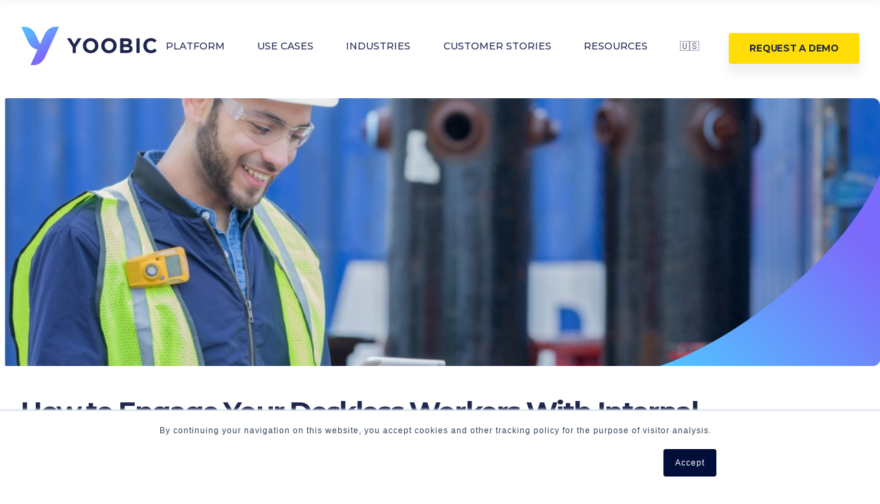

--- FILE ---
content_type: text/html; charset=UTF-8
request_url: https://blog.yoobic.com/how-to-engage-your-deskless-workers-with-internal-communications
body_size: 13843
content:
<!doctype html><!--[if lt IE 7]> <html class="no-js lt-ie9 lt-ie8 lt-ie7" lang="en-gb" > <![endif]--><!--[if IE 7]>    <html class="no-js lt-ie9 lt-ie8" lang="en-gb" >        <![endif]--><!--[if IE 8]>    <html class="no-js lt-ie9" lang="en-gb" >               <![endif]--><!--[if gt IE 8]><!--><html class="no-js" lang="en-gb"><!--<![endif]--><head>
    <meta charset="utf-8">
    <meta http-equiv="X-UA-Compatible" content="IE=edge,chrome=1">
    <meta name="author" content="Megan Black">
    <meta name="description" content="What's the right strategy for internal communications when your workforce is deskless? Here's how to engage your non-office workers with an internal communications strategy that meets their needs. ">
    <meta name="generator" content="HubSpot">
    <title>How to Engage Your Deskless Workers With Internal Communications</title>
    <link rel="shortcut icon" href="https://blog.yoobic.com/hubfs/Yoobic-favicon-2.png">
    
<meta name="viewport" content="width=device-width, initial-scale=1">

    <script src="/hs/hsstatic/jquery-libs/static-1.1/jquery/jquery-1.7.1.js"></script>
<script>hsjQuery = window['jQuery'];</script>
    <meta property="og:description" content="What's the right strategy for internal communications when your workforce is deskless? Here's how to engage your non-office workers with an internal communications strategy that meets their needs. ">
    <meta property="og:title" content="How to Engage Your Deskless Workers With Internal Communications">
    <meta name="twitter:description" content="What's the right strategy for internal communications when your workforce is deskless? Here's how to engage your non-office workers with an internal communications strategy that meets their needs. ">
    <meta name="twitter:title" content="How to Engage Your Deskless Workers With Internal Communications">

    

    
    <style>
a.cta_button{-moz-box-sizing:content-box !important;-webkit-box-sizing:content-box !important;box-sizing:content-box !important;vertical-align:middle}.hs-breadcrumb-menu{list-style-type:none;margin:0px 0px 0px 0px;padding:0px 0px 0px 0px}.hs-breadcrumb-menu-item{float:left;padding:10px 0px 10px 10px}.hs-breadcrumb-menu-divider:before{content:'›';padding-left:10px}.hs-featured-image-link{border:0}.hs-featured-image{float:right;margin:0 0 20px 20px;max-width:50%}@media (max-width: 568px){.hs-featured-image{float:none;margin:0;width:100%;max-width:100%}}.hs-screen-reader-text{clip:rect(1px, 1px, 1px, 1px);height:1px;overflow:hidden;position:absolute !important;width:1px}
</style>

<link rel="stylesheet" href="https://blog.yoobic.com/hubfs/hub_generated/module_assets/1/35868243700/1743320048058/module_yoobic_blog-slideout-nav_remi.min.css">
<link rel="stylesheet" href="https://blog.yoobic.com/hubfs/hub_generated/module_assets/1/35087162140/1743320045027/module_GI_Related_Posts_Module.min.css">
<link rel="stylesheet" href="https://blog.yoobic.com/hubfs/hub_generated/module_assets/1/17027086357/1743320034075/module_Sidebar_Site_Search_Input_-_Yoobic_October2019.min.css">
<link rel="stylesheet" href="https://blog.yoobic.com/hubfs/hub_generated/module_assets/1/136978451219/1743320207363/module_EN_-_Footer.min.css">
    

    
<!--  Added by GoogleAnalytics integration -->
<script>
var _hsp = window._hsp = window._hsp || [];
_hsp.push(['addPrivacyConsentListener', function(consent) { if (consent.allowed || (consent.categories && consent.categories.analytics)) {
  (function(i,s,o,g,r,a,m){i['GoogleAnalyticsObject']=r;i[r]=i[r]||function(){
  (i[r].q=i[r].q||[]).push(arguments)},i[r].l=1*new Date();a=s.createElement(o),
  m=s.getElementsByTagName(o)[0];a.async=1;a.src=g;m.parentNode.insertBefore(a,m)
})(window,document,'script','//www.google-analytics.com/analytics.js','ga');
  ga('create','UA-49746813-1','auto');
  ga('send','pageview');
}}]);
</script>

<!-- /Added by GoogleAnalytics integration -->


<!-- Global site tag (gtag.js) - Google Analytics -->
<script async src="https://www.googletagmanager.com/gtag/js?id=UA-49746813-1"></script>
<script>
window.dataLayer = window.dataLayer || [];
function gtag(){dataLayer.push(arguments);}
gtag('js', new Date());

gtag('config', 'UA-49746813-1', { 'optimize_id': 'GTM-KWZMRH8'});
</script>


<!-- Anti-flicker snippet (recommended)  -->
<style>.async-hide { opacity: 0 !important} </style>
<script>(function(a,s,y,n,c,h,i,d,e){s.className+=' '+y;h.start=1*new Date;
h.end=i=function(){s.className=s.className.replace(RegExp(' ?'+y),'')};
(a[n]=a[n]||[]).hide=h;setTimeout(function(){i();h.end=null},c);h.timeout=c;
})(window,document.documentElement,'async-hide','dataLayer',4000,
{'GTM-KWZMRH8':true});</script>

<!-- Google Tag Manager -->
<script>(function(w,d,s,l,i){w[l]=w[l]||[];w[l].push({'gtm.start':
new Date().getTime(),event:'gtm.js'});var f=d.getElementsByTagName(s)[0],
j=d.createElement(s),dl=l!='dataLayer'?'&l='+l:'';j.async=true;j.src=
'https://www.googletagmanager.com/gtm.js?id='+i+dl;f.parentNode.insertBefore(j,f);
})(window,document,'script','dataLayer','GTM-N29CC2G');</script>
<!-- End Google Tag Manager -->
<link rel="amphtml" href="https://blog.yoobic.com/how-to-engage-your-deskless-workers-with-internal-communications?hs_amp=true">

<meta property="og:image" content="https://blog.yoobic.com/hubfs/pipeline-engineer-using-digital-tablet-while-working-at-oil-and-gas-picture-id1087651820%20(1).jpg">
<meta property="og:image:width" content="1040">
<meta property="og:image:height" content="548">
<meta property="og:image:alt" content="Engaged engineer reading internal communications updates on a tablet">
<meta name="twitter:image" content="https://blog.yoobic.com/hubfs/pipeline-engineer-using-digital-tablet-while-working-at-oil-and-gas-picture-id1087651820%20(1).jpg">
<meta name="twitter:image:alt" content="Engaged engineer reading internal communications updates on a tablet">

<meta property="og:url" content="https://blog.yoobic.com/how-to-engage-your-deskless-workers-with-internal-communications">
<meta name="twitter:card" content="summary_large_image">

<link rel="canonical" href="https://blog.yoobic.com/how-to-engage-your-deskless-workers-with-internal-communications">

<meta property="og:type" content="article">
<link rel="alternate" type="application/rss+xml" href="https://blog.yoobic.com/rss.xml">
<meta name="twitter:domain" content="blog.yoobic.com">
<meta name="twitter:site" content="@YOOBIC">
<script src="//platform.linkedin.com/in.js" type="text/javascript">
    lang: en_US
</script>

<meta http-equiv="content-language" content="en-gb">
<link rel="stylesheet" href="//7052064.fs1.hubspotusercontent-na1.net/hubfs/7052064/hub_generated/template_assets/DEFAULT_ASSET/1766173834078/template_layout.min.css">


<link rel="stylesheet" href="https://blog.yoobic.com/hubfs/hub_generated/template_assets/1/17005692410/1743238431244/template_Yoobic_October2019-style.min.css">




</head>
<body class="blog   hs-content-id-30082449770 hs-blog-post hs-blog-id-5459339398" style="">
    <div class="header-container-wrapper">
    <div class="header-container container-fluid">

<div class="row-fluid-wrapper row-depth-1 row-number-1 ">
<div class="row-fluid ">
<div class="span12 widget-span widget-type-cell custom-header-outer" style="" data-widget-type="cell" data-x="0" data-w="12">

<div class="row-fluid-wrapper row-depth-1 row-number-2 ">
<div class="row-fluid ">
<div id="custom-header" class="span12 widget-span widget-type-cell custom-header" style="" data-widget-type="cell" data-x="0" data-w="12">

<div class="row-fluid-wrapper row-depth-1 row-number-3 ">
<div class="row-fluid ">
<div class="span12 widget-span widget-type-cell page-center" style="" data-widget-type="cell" data-x="0" data-w="12">

<div class="row-fluid-wrapper row-depth-1 row-number-4 ">
<div class="row-fluid ">
<div class="span4 widget-span widget-type-custom_widget custom-logo" style="" data-widget-type="custom_widget" data-x="0" data-w="4">
<div id="hs_cos_wrapper_module_171822653865768" class="hs_cos_wrapper hs_cos_wrapper_widget hs_cos_wrapper_type_module widget-type-rich_text" style="" data-hs-cos-general-type="widget" data-hs-cos-type="module"><span id="hs_cos_wrapper_module_171822653865768_" class="hs_cos_wrapper hs_cos_wrapper_widget hs_cos_wrapper_type_rich_text" style="" data-hs-cos-general-type="widget" data-hs-cos-type="rich_text"><a href="https://yoobic.com"> <img src="https://blog.yoobic.com/hubfs/Yoobic_October2019%20Theme/Images/YOOBIC_Logo_horizontal_blue.svg" alt="YOOBIC" width="198" style="width: 198px;"> </a></span></div>

</div><!--end widget-span -->
<div class="span8 widget-span widget-type-custom_widget custom-menu-primary desktop" style="" data-widget-type="custom_widget" data-x="4" data-w="8">
<div id="hs_cos_wrapper_module_171822653865769" class="hs_cos_wrapper hs_cos_wrapper_widget hs_cos_wrapper_type_module widget-type-menu" style="" data-hs-cos-general-type="widget" data-hs-cos-type="module">
<span id="hs_cos_wrapper_module_171822653865769_" class="hs_cos_wrapper hs_cos_wrapper_widget hs_cos_wrapper_type_menu" style="" data-hs-cos-general-type="widget" data-hs-cos-type="menu"><div id="hs_menu_wrapper_module_171822653865769_" class="hs-menu-wrapper active-branch flyouts hs-menu-flow-horizontal" role="navigation" data-sitemap-name="default" data-menu-id="38629989993" aria-label="Navigation Menu">
 <ul role="menu">
  <li class="hs-menu-item hs-menu-depth-1 hs-item-has-children" role="none"><a href="javascript:;" aria-haspopup="true" aria-expanded="false" role="menuitem">Platform</a>
   <ul role="menu" class="hs-menu-children-wrapper">
    <li class="hs-menu-item hs-menu-depth-2" role="none"><a href="https://yoobic.com/task-management/" role="menuitem">Task management</a></li>
    <li class="hs-menu-item hs-menu-depth-2" role="none"><a href="https://yoobic.com/communications/" role="menuitem">Communications</a></li>
    <li class="hs-menu-item hs-menu-depth-2" role="none"><a href="https://yoobic.com/learning/" role="menuitem">Learning</a></li>
   </ul></li>
  <li class="hs-menu-item hs-menu-depth-1 hs-item-has-children" role="none"><a href="javascript:;" aria-haspopup="true" aria-expanded="false" role="menuitem">Use cases</a>
   <ul role="menu" class="hs-menu-children-wrapper">
    <li class="hs-menu-item hs-menu-depth-2" role="none"><a href="https://yoobic.com/use-cases/store-visits-audits/" role="menuitem">Store visits &amp; audits</a></li>
    <li class="hs-menu-item hs-menu-depth-2" role="none"><a href="https://yoobic.com/use-cases/promotions-marketing/" role="menuitem">Promotions &amp; marketing</a></li>
    <li class="hs-menu-item hs-menu-depth-2" role="none"><a href="https://yoobic.com/use-cases/visual-merchandising/" role="menuitem">Visual merchandising</a></li>
    <li class="hs-menu-item hs-menu-depth-2" role="none"><a href="https://yoobic.com/use-cases/onboarding/" role="menuitem">Onboarding</a></li>
    <li class="hs-menu-item hs-menu-depth-2" role="none"><a href="https://yoobic.com/use-cases/culture-community/" role="menuitem">Culture &amp; community</a></li>
   </ul></li>
  <li class="hs-menu-item hs-menu-depth-1 hs-item-has-children" role="none"><a href="javascript:;" aria-haspopup="true" aria-expanded="false" role="menuitem">Industries</a>
   <ul role="menu" class="hs-menu-children-wrapper">
    <li class="hs-menu-item hs-menu-depth-2" role="none"><a href="https://yoobic.com/industries/retail/" role="menuitem">Retail</a></li>
    <li class="hs-menu-item hs-menu-depth-2" role="none"><a href="https://yoobic.com/industries/grocery/" role="menuitem">Grocery</a></li>
    <li class="hs-menu-item hs-menu-depth-2" role="none"><a href="https://yoobic.com/industries/convenience/" role="menuitem">Convenience store</a></li>
    <li class="hs-menu-item hs-menu-depth-2" role="none"><a href="https://yoobic.com/industries/restaurants/" role="menuitem">Restaurants &amp; QSR</a></li>
    <li class="hs-menu-item hs-menu-depth-2" role="none"><a href="https://yoobic.com/industries/fashion/" role="menuitem">Fashion &amp; luxury</a></li>
    <li class="hs-menu-item hs-menu-depth-2" role="none"><a href="https://yoobic.com/industries/pharmacy" role="menuitem">Pharmacy &amp; drug stores</a></li>
    <li class="hs-menu-item hs-menu-depth-2" role="none"><a href="https://yoobic.com/industries/gym-fitness/" role="menuitem">Gym &amp; fitness centers</a></li>
   </ul></li>
  <li class="hs-menu-item hs-menu-depth-1" role="none"><a href="https://yoobic.com/customer-stories/" role="menuitem">Customer stories</a></li>
  <li class="hs-menu-item hs-menu-depth-1 hs-item-has-children" role="none"><a href="javascript:;" aria-haspopup="true" aria-expanded="false" role="menuitem">Resources</a>
   <ul role="menu" class="hs-menu-children-wrapper">
    <li class="hs-menu-item hs-menu-depth-2" role="none"><a href="https://yoobic.com/resources/" role="menuitem">Resources</a></li>
    <li class="hs-menu-item hs-menu-depth-2" role="none"><a href="//blog.yoobic.com/" role="menuitem">Blog</a></li>
    <li class="hs-menu-item hs-menu-depth-2" role="none"><a href="https://yoobic.com/news-press/" role="menuitem">News &amp; press</a></li>
    <li class="hs-menu-item hs-menu-depth-2" role="none"><a href="https://yoobic.com/frontline-fridays-podcast/" role="menuitem">Frontline Fridays Podcast</a></li>
    <li class="hs-menu-item hs-menu-depth-2" role="none"><a href="https://yoobic.zendesk.com/hc/en-gb" role="menuitem">Help center</a></li>
   </ul></li>
  <li class="hs-menu-item hs-menu-depth-1 hs-item-has-children" role="none"><a href="javascript:;" aria-haspopup="true" aria-expanded="false" role="menuitem">🇺🇸 </a>
   <ul role="menu" class="hs-menu-children-wrapper">
    <li class="hs-menu-item hs-menu-depth-2" role="none"><a href="https://yoobic.com/fr" role="menuitem">🇫🇷</a></li>
   </ul></li>
  <li class="hs-menu-item hs-menu-depth-1" role="none"><a href="https://yoobic.com/book-demo/" role="menuitem">Request a demo</a></li>
 </ul>
</div></span></div>

</div><!--end widget-span -->
</div><!--end row-->
</div><!--end row-wrapper -->

</div><!--end widget-span -->
</div><!--end row-->
</div><!--end row-wrapper -->

</div><!--end widget-span -->
</div><!--end row-->
</div><!--end row-wrapper -->

<div class="row-fluid-wrapper row-depth-1 row-number-5 ">
<div class="row-fluid ">
<div class="span12 widget-span widget-type-custom_widget mobile-trigger1" style="" data-widget-type="custom_widget" data-x="0" data-w="12">
<div id="hs_cos_wrapper_module_171822653865770" class="hs_cos_wrapper hs_cos_wrapper_widget hs_cos_wrapper_type_module widget-type-rich_text" style="" data-hs-cos-general-type="widget" data-hs-cos-type="module"><span id="hs_cos_wrapper_module_171822653865770_" class="hs_cos_wrapper hs_cos_wrapper_widget hs_cos_wrapper_type_rich_text" style="" data-hs-cos-general-type="widget" data-hs-cos-type="rich_text"><a> <span></span> <span></span> <span></span> </a></span></div>

</div><!--end widget-span -->
</div><!--end row-->
</div><!--end row-wrapper -->

<div class="row-fluid-wrapper row-depth-1 row-number-6 ">
<div class="row-fluid ">
<div class="span12 widget-span widget-type-custom_widget custom-menu-primary mobile" style="" data-widget-type="custom_widget" data-x="0" data-w="12">
<div id="hs_cos_wrapper_module_171822653865771" class="hs_cos_wrapper hs_cos_wrapper_widget hs_cos_wrapper_type_module widget-type-menu" style="" data-hs-cos-general-type="widget" data-hs-cos-type="module">
<span id="hs_cos_wrapper_module_171822653865771_" class="hs_cos_wrapper hs_cos_wrapper_widget hs_cos_wrapper_type_menu" style="" data-hs-cos-general-type="widget" data-hs-cos-type="menu"><div id="hs_menu_wrapper_module_171822653865771_" class="hs-menu-wrapper active-branch flyouts hs-menu-flow-horizontal" role="navigation" data-sitemap-name="default" data-menu-id="17012331408" aria-label="Navigation Menu">
 <ul role="menu">
  <li class="hs-menu-item hs-menu-depth-1 hs-item-has-children" role="none"><a href="javascript:;" aria-haspopup="true" aria-expanded="false" role="menuitem">Solutions</a>
   <ul role="menu" class="hs-menu-children-wrapper">
    <li class="hs-menu-item hs-menu-depth-2" role="none"><a href="https://yoobic.com/solutions/task-management/" role="menuitem">Task Management</a></li>
    <li class="hs-menu-item hs-menu-depth-2" role="none"><a href="https://yoobic.com/solutions/mobile-learning/" role="menuitem">Mobile Learning</a></li>
    <li class="hs-menu-item hs-menu-depth-2" role="none"><a href="https://yoobic.com/solutions/employee-communication/" role="menuitem">Employee Communication</a></li>
   </ul></li>
  <li class="hs-menu-item hs-menu-depth-1 hs-item-has-children" role="none"><a href="javascript:;" aria-haspopup="true" aria-expanded="false" role="menuitem">Industries</a>
   <ul role="menu" class="hs-menu-children-wrapper">
    <li class="hs-menu-item hs-menu-depth-2" role="none"><a href="https://yoobic.com/industries/fashion/" role="menuitem">Fashion</a></li>
    <li class="hs-menu-item hs-menu-depth-2" role="none"><a href="https://yoobic.com/industries/retail/" role="menuitem">Retail</a></li>
    <li class="hs-menu-item hs-menu-depth-2" role="none"><a href="https://yoobic.com/industries/restaurants/" role="menuitem">Restaurants</a></li>
    <li class="hs-menu-item hs-menu-depth-2" role="none"><a href="https://yoobic.com/industries/cosmetics/" role="menuitem">Cosmetics</a></li>
    <li class="hs-menu-item hs-menu-depth-2" role="none"><a href="https://yoobic.com/industries/grocery/" role="menuitem">Grocery</a></li>
    <li class="hs-menu-item hs-menu-depth-2" role="none"><a href="https://yoobic.com/industries/pharmaceuticals/" role="menuitem">Pharmaceuticals</a></li>
   </ul></li>
  <li class="hs-menu-item hs-menu-depth-1 hs-item-has-children" role="none"><a href="javascript:;" aria-haspopup="true" aria-expanded="false" role="menuitem">Use Cases</a>
   <ul role="menu" class="hs-menu-children-wrapper">
    <li class="hs-menu-item hs-menu-depth-2" role="none"><a href="https://yoobic.com/store-visits/" role="menuitem">Store Visits</a></li>
    <li class="hs-menu-item hs-menu-depth-2" role="none"><a href="https://yoobic.com/visual-merchandising/" role="menuitem">Visual Merchandising</a></li>
    <li class="hs-menu-item hs-menu-depth-2" role="none"><a href="https://yoobic.com/promotions-marketing/" role="menuitem">Promotions &amp; Marketing</a></li>
    <li class="hs-menu-item hs-menu-depth-2" role="none"><a href="https://yoobic.com/image-recognition/" role="menuitem">Image Recognition</a></li>
    <li class="hs-menu-item hs-menu-depth-2" role="none"><a href="https://yoobic.com/microlearning/" role="menuitem">Microlearning</a></li>
    <li class="hs-menu-item hs-menu-depth-2" role="none"><a href="https://yoobic.com/social-learning/" role="menuitem">Social Learning</a></li>
    <li class="hs-menu-item hs-menu-depth-2" role="none"><a href="https://yoobic.com/incentives/" role="menuitem">Incentives</a></li>
   </ul></li>
  <li class="hs-menu-item hs-menu-depth-1" role="none"><a href="https://yoobic.com/customer-stories/" role="menuitem">Success Stories</a></li>
  <li class="hs-menu-item hs-menu-depth-1 hs-item-has-children" role="none"><a href="https://yoobic.com/about/#" aria-haspopup="true" aria-expanded="false" role="menuitem">Company</a>
   <ul role="menu" class="hs-menu-children-wrapper">
    <li class="hs-menu-item hs-menu-depth-2" role="none"><a href="https://yoobic.com/about/" role="menuitem">About</a></li>
    <li class="hs-menu-item hs-menu-depth-2" role="none"><a href="https://yoobic.com/careers/" role="menuitem">Careers</a></li>
    <li class="hs-menu-item hs-menu-depth-2" role="none"><a href="https://yoobic.com/contact-us/" role="menuitem">Contact Us</a></li>
   </ul></li>
  <li class="hs-menu-item hs-menu-depth-1" role="none"><a href="https://yoobic.com/resources-lobby/" role="menuitem">Resources</a></li>
  <li class="hs-menu-item hs-menu-depth-1" role="none"><a href="//retailblog.yoobic.com/" role="menuitem">Blog</a></li>
  <li class="hs-menu-item hs-menu-depth-1" role="none"><a href="https://info.yoobic.com/free-demo-request" role="menuitem">Request a Demo</a></li>
 </ul>
</div></span></div>

</div><!--end widget-span -->
</div><!--end row-->
</div><!--end row-wrapper -->

</div><!--end widget-span -->
</div><!--end row-->
</div><!--end row-wrapper -->

<div class="row-fluid-wrapper row-depth-1 row-number-7 ">
<div class="row-fluid ">
<div class="span12 widget-span widget-type-custom_widget only-desktop" style="" data-widget-type="custom_widget" data-x="0" data-w="12">
<div id="hs_cos_wrapper_module_160249987658500" class="hs_cos_wrapper hs_cos_wrapper_widget hs_cos_wrapper_type_module" style="" data-hs-cos-general-type="widget" data-hs-cos-type="module"><div id="navbar-blog">
  <div class="page-center">
  <div class="blog-topics-nav">
  <a href="https://blog.yoobic.com/tag/operations">Operations</a>
  <a href="https://blog.yoobic.com/tag/training-learning">Training</a>
  <a href="https://blog.yoobic.com/tag/customer-experience">Customer Experience</a>
      <a href="https://blog.yoobic.com/tag/communications">Communications</a>
    
   </div>
    
    
    
    
    
  <a class="demo-cta" href="https://info.yoobic.com/free-demo-request">get a demo </a>
  
  
</div>
</div></div>

</div><!--end widget-span -->
</div><!--end row-->
</div><!--end row-wrapper -->

<div class="row-fluid-wrapper row-depth-1 row-number-8 ">
<div class="row-fluid ">
<div class="span12 widget-span widget-type-custom_widget " style="" data-widget-type="custom_widget" data-x="0" data-w="12">
<div id="hs_cos_wrapper_module_15704312642213382" class="hs_cos_wrapper hs_cos_wrapper_widget hs_cos_wrapper_type_module" style="" data-hs-cos-general-type="widget" data-hs-cos-type="module"><div class="blog_post-banner ">
  <div class="page-center clearfix">
    <div class="bg-img only-desctop">
      <img src="https://blog.yoobic.com/hubfs/pipeline-engineer-using-digital-tablet-while-working-at-oil-and-gas-picture-id1087651820%20(1).jpg" alt="Engaged engineer reading internal communications updates on a tablet" class="trnsf-center">					
      <div class="swoosh"></div>
    </div>
  </div>
</div></div>

</div><!--end widget-span -->
</div><!--end row-->
</div><!--end row-wrapper -->

    </div><!--end header -->
</div><!--end header wrapper -->

<div class="body-container-wrapper">
    <div class="body-container container-fluid">

<div class="row-fluid-wrapper row-depth-1 row-number-1 ">
<div class="row-fluid ">
<div class="span12 widget-span widget-type-cell page-center content-wrapper" style="" data-widget-type="cell" data-x="0" data-w="12">

<div class="row-fluid-wrapper row-depth-1 row-number-2 ">
<div class="row-fluid ">
<div class="span12 widget-span widget-type-cell " style="" data-widget-type="cell" data-x="0" data-w="12">

<div class="row-fluid-wrapper row-depth-1 row-number-3 ">
<div class="row-fluid ">
<div class="span12 widget-span widget-type-cell " style="" data-widget-type="cell" data-x="0" data-w="12">

<div class="row-fluid-wrapper row-depth-1 row-number-4 ">
<div class="row-fluid ">
<div class="span12 widget-span widget-type-custom_widget " style="" data-widget-type="custom_widget" data-x="0" data-w="12">
<div id="hs_cos_wrapper_module_15704265974171968" class="hs_cos_wrapper hs_cos_wrapper_widget hs_cos_wrapper_type_module" style="" data-hs-cos-general-type="widget" data-hs-cos-type="module"><div class="blog-post-top-section">
  <div class="blog-post-textual-content ptd">
    <div class="blog-post-item-descr">
      <h1 class="blog-post-cont-title"><span id="hs_cos_wrapper_name" class="hs_cos_wrapper hs_cos_wrapper_meta_field hs_cos_wrapper_type_text" style="" data-hs-cos-general-type="meta_field" data-hs-cos-type="text">How to Engage Your Deskless Workers With Internal Communications</span></h1>
      <p class="blog-post-cont-name">Jun 4, 2020 4:30:15 PM</p>
      
      <p id="blog-post-hubspot-topic_data">
        
        <span class="topic-link">Employee experience</span> |
        
        <span class="topic-link">Communications</span> |
        
        <span class="topic-link">Employee engagement</span>
        
      </p>
      
    </div>
  </div>
</div></div>

</div><!--end widget-span -->
</div><!--end row-->
</div><!--end row-wrapper -->

</div><!--end widget-span -->
</div><!--end row-->
</div><!--end row-wrapper -->

</div><!--end widget-span -->
</div><!--end row-->
</div><!--end row-wrapper -->

<div class="row-fluid-wrapper row-depth-1 row-number-5 ">
<div class="row-fluid ">
<div class="span12 widget-span widget-type-cell hs-blog-content-sec" style="" data-widget-type="cell" data-x="0" data-w="12">

<div class="row-fluid-wrapper row-depth-1 row-number-6 ">
<div class="row-fluid ">
<div class="span8 widget-span widget-type-cell blog-content" style="" data-widget-type="cell" data-x="0" data-w="8">

<div class="row-fluid-wrapper row-depth-1 row-number-7 ">
<div class="row-fluid ">
<div class="span12 widget-span widget-type-cell " style="" data-widget-type="cell" data-x="0" data-w="12">

<div class="row-fluid-wrapper row-depth-2 row-number-1 ">
<div class="row-fluid ">
<div class="span12 widget-span widget-type-cell " style="" data-widget-type="cell" data-x="0" data-w="12">

<div class="row-fluid-wrapper row-depth-2 row-number-2 ">
<div class="row-fluid ">
<div class="span12 widget-span widget-type-cell " style="" data-widget-type="cell" data-x="0" data-w="12">

<div class="row-fluid-wrapper row-depth-2 row-number-3 ">
    <div class="row-fluid ">
<div class="span12 widget-span widget-type-custom_widget " style="" data-widget-type="custom_widget" data-x="0" data-w="12">
<div id="hs_cos_wrapper_module_1523032069834331" class="hs_cos_wrapper hs_cos_wrapper_widget hs_cos_wrapper_type_module widget-type-blog_content" style="" data-hs-cos-general-type="widget" data-hs-cos-type="module">
    <div class="blog-section">
<div class="blog-post-wrapper cell-wrapper">
<div class="mobile-img-wrapper only-mobile">
<div class="trnsf-head-center">
<img src="https://blog.yoobic.com/hubfs/pipeline-engineer-using-digital-tablet-while-working-at-oil-and-gas-picture-id1087651820%20(1).jpg">
<div class="swoosh"></div> 
</div>
</div>
<div class="bg-img only-desctop">
<div class="left-social">  
<div class="social">
<ul class="social-icons clearfix">
<li>
<a target="_blank" href="http://www.linkedin.com/shareArticle?mini=true&amp;url=https://blog.yoobic.com/how-to-engage-your-deskless-workers-with-internal-communications" aria-hidden="true" data-av_icon="" data-av_iconfont="entypo-fontello" title="" data-avia-related-tooltip="Share on Linkedin">
<img src="https://blog.yoobic.com/hubfs/Yoobic_October2019%20Theme/Images/linkedin.svg" alt="YOOBIC's Linkedin">
<img src="https://blog.yoobic.com/hubfs/Yoobic_October2019%20Theme/Images/linkedin-hover.svg" alt="">
</a>
</li>
<li>
<a href="javascript:;" onclick="window.open('https://twitter.com/intent/tweet?url=https://blog.yoobic.com/how-to-engage-your-deskless-workers-with-internal-communications&amp;text=How to Engage Your Deskless Workers With Internal Communications', 'newwindow'); return false;">
<img src="https://blog.yoobic.com/hubfs/Yoobic_October2019%20Theme/Images/twitter.svg" alt="YOOBIC's Twitter">
<img src="https://blog.yoobic.com/hubfs/Yoobic_October2019%20Theme/Images/twitter-hover.svg" alt="">
</a>
</li>
<li>
<a target="_blank" href="http://www.facebook.com/share.php?u=https://blog.yoobic.com/how-to-engage-your-deskless-workers-with-internal-communications" aria-hidden="true" data-av_icon="" data-av_iconfont="entypo-fontello" title="" data-avia-related-tooltip="Share on Facebook">
<img src="https://blog.yoobic.com/hubfs/Yoobic_October2019%20Theme/Images/facebook.svg" alt="YOOBIC's Facebook">
<img src="https://blog.yoobic.com/hubfs/Yoobic_October2019%20Theme/Images/facebook-hover.svg" alt="">
</a>
</li>
<li>
<a href="https://www.instagram.com/yoobic_/" target="_blank" title="YOOBIC's Instagram">
<img src="https://blog.yoobic.com/hubfs/Yoobic_October2019%20Theme/Images/instagram.svg" alt="YOOBIC's Instagram">
<img src="https://blog.yoobic.com/hubfs/Yoobic_October2019%20Theme/Images/insta-hover.png" alt="">
</a>
</li>
</ul>
</div>
</div>
</div>
<div class="only-mobile">
<div class="sharing mobile">
<h4 class="caps">Share this post:</h4>
<div class="social">
<ul class="social-icons clearfix">
<li>
<a target="_blank" href="http://www.linkedin.com/shareArticle?mini=true&amp;url=https://blog.yoobic.com/how-to-engage-your-deskless-workers-with-internal-communications" aria-hidden="true" data-av_icon="" data-av_iconfont="entypo-fontello" title="" data-avia-related-tooltip="Share on Linkedin">
<img src="https://blog.yoobic.com/hubfs/Yoobic_October2019%20Theme/Images/linkedin.svg" alt="YOOBIC's Linkedin">
<img src="https://blog.yoobic.com/hubfs/Yoobic_October2019%20Theme/Images/linkedin-hover.svg" alt="">
</a>
</li>
<li>
<a href="javascript:;" onclick="window.open('https://twitter.com/intent/tweet?url=https://blog.yoobic.com/how-to-engage-your-deskless-workers-with-internal-communications&amp;text=How to Engage Your Deskless Workers With Internal Communications', 'newwindow'); return false;">
<img src="https://blog.yoobic.com/hubfs/Yoobic_October2019%20Theme/Images/twitter.svg" alt="YOOBIC's Twitter">
<img src="https://blog.yoobic.com/hubfs/Yoobic_October2019%20Theme/Images/twitter-hover.svg" alt="">
</a>
</li>
<li>
<a target="_blank" href="http://www.facebook.com/share.php?u=https://blog.yoobic.com/how-to-engage-your-deskless-workers-with-internal-communications" aria-hidden="true" data-av_icon="" data-av_iconfont="entypo-fontello" title="" data-avia-related-tooltip="Share on Facebook">
<img src="https://blog.yoobic.com/hubfs/Yoobic_October2019%20Theme/Images/facebook.svg" alt="YOOBIC's Facebook">
<img src="https://blog.yoobic.com/hubfs/Yoobic_October2019%20Theme/Images/facebook-hover.svg" alt="">
</a>
</li>
<li>
<a href="https://www.instagram.com/yoobic_/" target="_blank" title="YOOBIC's Instagram">
<img src="https://blog.yoobic.com/hubfs/Yoobic_October2019%20Theme/Images/instagram.svg" alt="YOOBIC's Instagram">
<img src="https://blog.yoobic.com/hubfs/Yoobic_October2019%20Theme/Images/insta-hover.png" alt="">
</a>
</li>
</ul>
</div>         
</div>
</div>
<div class="section post-body">
<span id="hs_cos_wrapper_post_body" class="hs_cos_wrapper hs_cos_wrapper_meta_field hs_cos_wrapper_type_rich_text" style="" data-hs-cos-general-type="meta_field" data-hs-cos-type="rich_text"><p style="line-height: 1.75;">What's the link between internal communications and employee engagement?</p>
<!--more-->
<p style="line-height: 1.75;">Engaged employees have high levels of job satisfaction, care about company success and feel an emotional connection to their organization.</p>
<p style="line-height: 1.75;">Effective internal communication is <em>how</em> employers tell their employees <em>why</em> they should be engaged.</p>
<p style="line-height: 1.75;">With mobile technology at our fingertips and a plethora of enterprise communication platforms, disseminating information to your employees - wherever they are - should be easier than ever.</p>
<p style="line-height: 1.75;">The problem is that deskless workers&nbsp; - whether they're in stores, physical sites, warehouses, trucks or out in the field - have been left out.&nbsp;</p>
<p style="line-height: 1.75;">An ineffective internal communications strategy is a prime reason why industries employing deskless workers tend to have such high turnover and low levels of engagement.&nbsp;</p>
<p style="line-height: 1.75;">Here are 3 ways to master internal communications with your deskless workers - and boost their engagement levels while you're at it.&nbsp;&nbsp;</p>
<h1 style="line-height: 1.75;"><span style="font-size: 30px;"><strong>Inform</strong></span></h1>
<p style="line-height: 1.75;">Nobody likes feeling like they’re out of the loop, especially in the workplace.</p>
<p style="line-height: 1.75;">Unfortunately, that’s often exactly how deskless workers feel.</p>
<p style="line-height: 1.75;">Maybe it’s the fact that they’re on their feet all day instead of sitting in front of a computer, or that the rest of the company doesn't see what they're up to day-to-day.&nbsp;</p>
<p style="line-height: 1.75;">Whatever the cause, employees who don’t feel like they’re part of the conversation are unlikely to be <a href="/how-to-get-the-most-out-of-your-sales-associates-by-boosting-employee-engagement" rel="noopener" target="_blank" style="text-decoration: underline;">engaged in their work.</a></p>
<p style="line-height: 1.75;">And as we've seen recently, <a href="/effectively-communicate-with-employees-during-a-crisis" rel="noopener" target="_blank" style="text-decoration: underline;">real-time connection with all employees during a crisis</a> is no longer just a nice-to-have.&nbsp;</p>
<p style="line-height: 1.75;">That’s why providing them with all the information they need is so crucial.</p>
<p style="line-height: 1.75;">Implementing new daily sanitation protocols? Send out an announcement to employees ASAP coupled with the checklists they need to get started.&nbsp;</p>
<p style="line-height: 1.75;">Got a new product line coming out? Send out a little training session to help boost employee knowledge of the new items.</p>
<p style="line-height: 1.75;">Altering your hours of operation? Send out a quick brief explaining why.&nbsp;</p>
<p style="line-height: 1.75;">Don’t take it too far, though - information overload is just as useless as not giving employees any information at all.</p>
<p style="line-height: 1.75;">In fact, one study has indicated that in young adults (i.e. the demographic that will make up <a href="https://www.inc.com/peter-economy/the-millennial-workplace-of-future-is-almost-here-these-3-things-are-about-to-change-big-time.html#:~:text=By%202020%2C%20Millennials%20(those%20born,of%20their%20entire%20employee%20base." rel="noopener" target="_blank" style="text-decoration: underline;">75% of the global workforce</a> by 2025), a central memory store can only hold 3-5 meaningful items at a time.</p>
<p style="line-height: 1.75;">So to make sure employees aren’t getting notification fatigue, you should be able to tailor updates according to their relevance to the user.</p>
<p style="line-height: 1.75;">And while you’re at it - make it interesting! Use a mixture of written posts, videos, photos, gifs… have fun with it. Because let’s be honest, nobody can resist a good cat gif.</p>
<div class="hs-responsive-embed-wrapper hs-responsive-embed" style="width: 100%; height: auto; position: relative; overflow: hidden; padding: 0; max-width: 350px; max-height: 350px; min-width: 256px; margin: 0px auto; display: block;">
<div class="hs-responsive-embed-inner-wrapper" style="position: relative; overflow: hidden; max-width: 100%; padding-bottom: 100.00%; margin: 0;"><iframe class="giphy-embed hs-responsive-embed-iframe" style="position: absolute; top: 0; left: 0; width: 100%; height: 100%; border: none;" xml="lang" src="//giphy.com/embed/JIX9t2j0ZTN9S" width="350" height="350" frameborder="0" allowfullscreen data-service="giphy"></iframe></div>
</div>
<p><a href="https://giphy.com/gifs/JIX9t2j0ZTN9S" rel="noopener" target="_blank"><span style="font-style: italic;">Actual footage of the YOOBIC content team at work, </span></a><a href="https://giphy.com/gifs/JIX9t2j0ZTN9S" rel="noopener" target="_blank" style="font-style: italic;">via GIPHY</a></p>
<h1 style="line-height: 1.75;"><span style="font-size: 30px;"><strong>Motivate</strong></span></h1>
<p style="line-height: 1.75;">Ok, so you’ve got the “boring” part down. And you’ve even managed to get creative with it.</p>
<p style="line-height: 1.75;">Now for something a little more fun - motivating your staff.</p>
<p style="line-height: 1.75;">It’s all about creating a positive atmosphere for your team. Sharing motivational quotes and fun, lighthearted words of encouragement will make checking their messages enjoyable and give them a little boost on a difficult shift.</p>
<p style="line-height: 1.75;">You can also use your comms system to <a href="https://yoobic.com/incentives/" rel="noopener" target="_blank" style="text-decoration: underline;">organize fun contests</a>. It could be as trivial as the best team selfie, the best Halloween decorations, or the cutest pet.</p>
<p style="line-height: 1.75;">Alongside those, include more “serious” competitions like which store makes the most sales in a month, or which team had the highest productivity metrics.</p>
<p style="line-height: 1.75;">Offer a reward to the winner - perhaps a small bonus, or even an extra day off - and see how the friendly competition drives performance.</p>
<p style="line-height: 1.75;">And to spur on your teams even more, why not share a leaderboard where people can see their progress?</p>
<p style="line-height: 1.75;">Gamified elements like these are far more effective at getting a user’s attention than just a dense block of text announcing the latest boring update.</p>
<p style="line-height: 1.75;">Polls are another great way to motivate your teams. What’s so great about including this kind of feature is that it goes a step beyond the one-way, top-down communication deskless workers are used to.</p>
<p style="line-height: 1.75;">Instead, it creates a dialogue. Asking for employees’ opinions - and displaying the answers in a transparent format - shows your staff that their involvement is valued, that they’re not just a cog in the machine.</p>
<h1 style="line-height: 1.75; font-size: 30px;"><strong>Celebrate</strong></h1>
<p style="line-height: 1.75;">This goes hand in hand with motivation. A motivated team is spurred on to do a good job, and teams that do a good job deserve to be praised.</p>
<p style="line-height: 1.75;">Sharing positive feedback and data - for example, a great Yelp review or impressive sales figures from a particular field team - is a great way to champion your employees and show them that their achievements don’t go unnoticed.</p>
<p style="line-height: 1.75;">The same can be done with a variety of other communications, such as:</p>
<ul style="line-height: 1.75;">
<li>Celebrating employees being promoted or reaching other career milestones</li>
<li>Welcoming new joiners to the team</li>
<li>Marking new openings of stores and physical sites</li>
<li>Highlighting positive attention in the press</li>
<li>Announcing new partnerships with other brands or influencers</li>
<li>Wishing your employees well on national holidays</li>
</ul>
<p style="line-height: 1.75;"><a href="https://yoobic.com/solutions/employee-communication/" rel="noopener" target="_blank" style="text-decoration: underline;">Engaging and nurturing your employees</a> with these 3 strategies will encourage a sense of loyalty to your organization, resulting in a highly motivated workforce and better-performing employees.</p>
<p style="line-height: 1.75;">---</p>
<p style="line-height: 1.75;"><em>Are you ready to make employee engagement fun? Download our free eBook on employee engagement below!</em></p>
<p style="line-height: 1.75;"><em><!--HubSpot Call-to-Action Code --><span class="hs-cta-wrapper" id="hs-cta-wrapper-df3f66d2-80c4-42b2-b5cc-a57fa0f6e186"><span class="hs-cta-node hs-cta-df3f66d2-80c4-42b2-b5cc-a57fa0f6e186" id="hs-cta-df3f66d2-80c4-42b2-b5cc-a57fa0f6e186"><!--[if lte IE 8]><div id="hs-cta-ie-element"></div><![endif]--><a href="https://cta-redirect.hubspot.com/cta/redirect/4098737/df3f66d2-80c4-42b2-b5cc-a57fa0f6e186" target="_blank" rel="noopener"><img class="hs-cta-img" id="hs-cta-img-df3f66d2-80c4-42b2-b5cc-a57fa0f6e186" style="border-width:0px;" src="https://no-cache.hubspot.com/cta/default/4098737/df3f66d2-80c4-42b2-b5cc-a57fa0f6e186.png" alt="get my copy!"></a></span><script charset="utf-8" src="/hs/cta/cta/current.js"></script><script type="text/javascript"> hbspt.cta._relativeUrls=true;hbspt.cta.load(4098737, 'df3f66d2-80c4-42b2-b5cc-a57fa0f6e186', {"useNewLoader":"true","region":"na1"}); </script></span><!-- end HubSpot Call-to-Action Code --></em></p></span>
</div>
<div class="bottom-sharing">
<h4 class="caps">Share this post:</h4>
<div class="social">
<ul class="social-icons clearfix">
<li>
<a target="_blank" href="http://www.linkedin.com/shareArticle?mini=true&amp;url=https://blog.yoobic.com/how-to-engage-your-deskless-workers-with-internal-communications" aria-hidden="true" data-av_icon="" data-av_iconfont="entypo-fontello" title="" data-avia-related-tooltip="Share on Linkedin">
<img src="https://blog.yoobic.com/hubfs/Yoobic_October2019%20Theme/Images/linkedin.svg" alt="YOOBIC's Linkedin">
<img src="https://blog.yoobic.com/hubfs/Yoobic_October2019%20Theme/Images/linkedin-hover.svg" alt="">
</a>
</li>
<li>
<a href="javascript:;" onclick="window.open('https://twitter.com/intent/tweet?url=https://blog.yoobic.com/how-to-engage-your-deskless-workers-with-internal-communications&amp;text=How to Engage Your Deskless Workers With Internal Communications', 'newwindow'); return false;">
<img src="https://blog.yoobic.com/hubfs/Yoobic_October2019%20Theme/Images/twitter.svg" alt="YOOBIC's Twitter">
<img src="https://blog.yoobic.com/hubfs/Yoobic_October2019%20Theme/Images/twitter-hover.svg" alt="">
</a>
</li>
<li>
<a target="_blank" href="http://www.facebook.com/share.php?u=https://blog.yoobic.com/how-to-engage-your-deskless-workers-with-internal-communications" aria-hidden="true" data-av_icon="" data-av_iconfont="entypo-fontello" title="" data-avia-related-tooltip="Share on Facebook">
<img src="https://blog.yoobic.com/hubfs/Yoobic_October2019%20Theme/Images/facebook.svg" alt="YOOBIC's Facebook">
<img src="https://blog.yoobic.com/hubfs/Yoobic_October2019%20Theme/Images/facebook-hover.svg" alt="">
</a>
</li>
<li>
<a href="https://www.instagram.com/yoobic_/" target="_blank" title="YOOBIC's Instagram">
<img src="https://blog.yoobic.com/hubfs/Yoobic_October2019%20Theme/Images/instagram.svg" alt="YOOBIC's Instagram">
<img src="https://blog.yoobic.com/hubfs/Yoobic_October2019%20Theme/Images/insta-hover.png" alt="">
</a>
</li>
</ul>
</div>    
</div>
</div>
</div>
</div>

       </div><!--end widget-span -->
        </div><!--end row-->
</div><!--end row-wrapper -->

   </div><!--end widget-span -->
    </div><!--end row-->
</div><!--end row-wrapper -->

</div><!--end widget-span -->
</div><!--end row-->
</div><!--end row-wrapper -->

</div><!--end widget-span -->
</div><!--end row-->
</div><!--end row-wrapper -->

<div class="row-fluid-wrapper row-depth-1 row-number-1 ">
<div class="row-fluid ">
<div class="span12 widget-span widget-type-custom_widget " style="" data-widget-type="custom_widget" data-x="0" data-w="12">
<div id="hs_cos_wrapper_module_1600420050507141" class="hs_cos_wrapper hs_cos_wrapper_widget hs_cos_wrapper_type_module" style="" data-hs-cos-general-type="widget" data-hs-cos-type="module"><!-- created by Grow International --> 

  <section class="gi-related"> 
    
      <h2 class="gi-related__block-title"><div id="hs_cos_wrapper_module_1600420050507141_" class="hs_cos_wrapper hs_cos_wrapper_widget hs_cos_wrapper_type_inline_text" style="" data-hs-cos-general-type="widget" data-hs-cos-type="inline_text" data-hs-cos-field="block_title">You may also like</div></h2>
    
    <div class="gi-related__wrap gi-related__wrap--row">
      
      <span id="hs_cos_wrapper_module_1600420050507141_" class="hs_cos_wrapper hs_cos_wrapper_widget hs_cos_wrapper_type_related_blog_posts" style="" data-hs-cos-general-type="widget" data-hs-cos-type="related_blog_posts">
  
      <div class="gi-related__item gi-related__item--3">
        
          <a href="https://blog.yoobic.com/internal-communications-examples">
            
              <div class="gi-related__img" style="background-image: url(https://blog.yoobic.com/hubfs/business-owner-and-salesman-looking-at-comments-of-their-store-on-a-picture-id908850060.jpg)"></div>
            
          </a>
        
        
          <div class="gi-related__tags">
            Employee experience | Communications | Employee engagement
          </div>
        

        
        
        <a href="https://blog.yoobic.com/internal-communications-examples">
          <h3 class="gi-related__title gi-related__title--row">Internal Communication Best Practices: Real Life Examples to Improve Communication in Retail</h3>
        </a>
   
                
  
      </div>
      

  
      <div class="gi-related__item gi-related__item--3">
        
          <a href="https://blog.yoobic.com/retail-communication-guide">
            
              <div class="gi-related__img" style="background-image: url(https://blog.yoobic.com/hubfs/retail%20communication%20guide.jpg)"></div>
            
          </a>
        
        
          <div class="gi-related__tags">
            Employee experience | Retail | Communications
          </div>
        

        
        
        <a href="https://blog.yoobic.com/retail-communication-guide">
          <h3 class="gi-related__title gi-related__title--row">Retail Communication: The Complete Guide to Effective Internal Communication in Retail</h3>
        </a>
   
                
  
      </div>
      

  
      <div class="gi-related__item gi-related__item--3">
        
          <a href="https://blog.yoobic.com/improve-internal-communications-yoobic">
            
              <div class="gi-related__img" style="background-image: url(https://blog.yoobic.com/hubfs/employee-engagement-relaunchblog.jpg)"></div>
            
          </a>
        
        
          <div class="gi-related__tags">
            Employee experience
          </div>
        

        
        
        <a href="https://blog.yoobic.com/improve-internal-communications-yoobic">
          <h3 class="gi-related__title gi-related__title--row">How to Improve your Internal Communications with YOOBIC 💫</h3>
        </a>
   
                
  
      </div>
      

</span>
    </div>
  </section>
</div>

</div><!--end widget-span -->
</div><!--end row-->
</div><!--end row-wrapper -->

</div><!--end widget-span -->
<div class="span4 widget-span widget-type-cell blog-sidebar" style="" data-widget-type="cell" data-x="8" data-w="4">

<div class="row-fluid-wrapper row-depth-1 row-number-2 ">
<div class="row-fluid ">
<div class="span12 widget-span widget-type-custom_widget sidebar-site-search" style="" data-widget-type="custom_widget" data-x="0" data-w="12">
<div id="hs_cos_wrapper_module_15704288977603027" class="hs_cos_wrapper hs_cos_wrapper_widget hs_cos_wrapper_type_module" style="" data-hs-cos-general-type="widget" data-hs-cos-type="module"><div class="hs-search-field"> 
   <p class="search posts"><span class="sb-title-bkg">Search the blog</span></p>
  <div class="hs-search-field__bar"> 
    <form action="/hs-search-results">
      
      <input type="text" class="hs-search-field__input" name="term" autocomplete="off" aria-label="Search" placeholder="Search">
      <button class="btn" type="submit"><i class="fa fa-search"></i></button>
      
      <input type="hidden" name="type" value="SITE_PAGE">
      
      
      
      <input type="hidden" name="type" value="BLOG_POST">
      <input type="hidden" name="type" value="LISTING_PAGE">
      
      

      
    </form>
  </div>
  <ul class="hs-search-field__suggestions"></ul>
</div></div>

</div><!--end widget-span -->
</div><!--end row-->
</div><!--end row-wrapper -->

<div class="row-fluid-wrapper row-depth-1 row-number-3 ">
<div class="row-fluid ">
<div class="span12 widget-span widget-type-custom_widget " style="" data-widget-type="custom_widget" data-x="0" data-w="12">
<div id="hs_cos_wrapper_module_15704288508062942" class="hs_cos_wrapper hs_cos_wrapper_widget hs_cos_wrapper_type_module" style="" data-hs-cos-general-type="widget" data-hs-cos-type="module"><div class="popular_posts">
  <p class="title posts">Popular Posts</p>
  
  
  <div class="popular_posts_inner-item "><a href="https://blog.yoobic.com/retail-communication-guide">
    
    <div class="item-image left-float">
      <img alt="" src="https://blog.yoobic.com/hs-fs/hubfs/retail%20communication%20guide.jpg?width=80&amp;name=retail%20communication%20guide.jpg" class="hs-rss-featured-image">
    </div>
    
    <div class="item-descr right-float clearfix">
      <p class="cont-title">Retail Communication: The Complete Guide to Effective Internal Communication in Retail</p>
      <p class="cont-name">August 5, 2022</p>
    </div>
    </a>
  </div>
  
  <div class="popular_posts_inner-item "><a href="https://blog.yoobic.com/how-to-create-perfect-store-visit-report-template">
    
    <div class="item-image left-float">
      <img alt="" src="https://blog.yoobic.com/hs-fs/hubfs/Fashion-store-associate-fashion-tablet.jpg?width=80&amp;name=Fashion-store-associate-fashion-tablet.jpg" class="hs-rss-featured-image">
    </div>
    
    <div class="item-descr right-float clearfix">
      <p class="cont-title">How to Create the Perfect Retail Store Visit Report Template</p>
      <p class="cont-name">July 4, 2019</p>
    </div>
    </a>
  </div>
  
  <div class="popular_posts_inner-item "><a href="https://blog.yoobic.com/4-reasons-why-every-grocery-retailer-needs-expiration-date-tracking-technology">
    
    <div class="item-image left-float">
      <img alt="" src="https://blog.yoobic.com/hs-fs/hubfs/grocery-employee-tablet.jpg?width=80&amp;name=grocery-employee-tablet.jpg" class="hs-rss-featured-image">
    </div>
    
    <div class="item-descr right-float clearfix">
      <p class="cont-title">4 Reasons Why Every Grocery Retailer Needs Expiration Date Tracking Technology</p>
      <p class="cont-name">October 8, 2021</p>
    </div>
    </a>
  </div>
  
</div></div>

</div><!--end widget-span -->
</div><!--end row-->
</div><!--end row-wrapper -->

<div class="row-fluid-wrapper row-depth-1 row-number-4 ">
<div class="row-fluid ">
<div class="span12 widget-span widget-type-custom_widget blog-sidebar-form" style="" data-widget-type="custom_widget" data-x="0" data-w="12">
<div id="hs_cos_wrapper_module_15704287798632825" class="hs_cos_wrapper hs_cos_wrapper_widget hs_cos_wrapper_type_module widget-type-form" style="" data-hs-cos-general-type="widget" data-hs-cos-type="module">


	



	<span id="hs_cos_wrapper_module_15704287798632825_" class="hs_cos_wrapper hs_cos_wrapper_widget hs_cos_wrapper_type_form" style="" data-hs-cos-general-type="widget" data-hs-cos-type="form"><h3 id="hs_cos_wrapper_module_15704287798632825_title" class="hs_cos_wrapper form-title" data-hs-cos-general-type="widget_field" data-hs-cos-type="text">Subscribe to our Blog</h3>

<div id="hs_form_target_module_15704287798632825"></div>









</span>
</div>

</div><!--end widget-span -->
</div><!--end row-->
</div><!--end row-wrapper -->

<div class="row-fluid-wrapper row-depth-1 row-number-5 ">
<div class="row-fluid ">
<div class="span12 widget-span widget-type-custom_widget blog-sidebar-topic" style="" data-widget-type="custom_widget" data-x="0" data-w="12">
<div id="hs_cos_wrapper_module_1523032024362314" class="hs_cos_wrapper hs_cos_wrapper_widget hs_cos_wrapper_type_module widget-type-post_filter" style="" data-hs-cos-general-type="widget" data-hs-cos-type="module">


  



  




<span id="hs_cos_wrapper_module_1523032024362314_" class="hs_cos_wrapper hs_cos_wrapper_widget hs_cos_wrapper_type_post_filter" style="" data-hs-cos-general-type="widget" data-hs-cos-type="post_filter"><div class="block">
  <h3>Posts by Topics</h3>
  <div class="widget-module">
    <ul>
      
        <li>
          <a href="https://blog.yoobic.com/tag/retail">Retail <span class="filter-link-count" dir="ltr">(132)</span></a>
        </li>
      
        <li>
          <a href="https://blog.yoobic.com/tag/employee-experience">Employee experience <span class="filter-link-count" dir="ltr">(91)</span></a>
        </li>
      
        <li>
          <a href="https://blog.yoobic.com/tag/news-trends">News &amp; Trends <span class="filter-link-count" dir="ltr">(68)</span></a>
        </li>
      
        <li>
          <a href="https://blog.yoobic.com/tag/training-learning">Training &amp; learning <span class="filter-link-count" dir="ltr">(68)</span></a>
        </li>
      
        <li>
          <a href="https://blog.yoobic.com/tag/operations">Operations <span class="filter-link-count" dir="ltr">(62)</span></a>
        </li>
      
        <li style="display:none;">
          <a href="https://blog.yoobic.com/tag/employee-engagement">Employee engagement <span class="filter-link-count" dir="ltr">(45)</span></a>
        </li>
      
        <li style="display:none;">
          <a href="https://blog.yoobic.com/tag/communications">Communications <span class="filter-link-count" dir="ltr">(31)</span></a>
        </li>
      
        <li style="display:none;">
          <a href="https://blog.yoobic.com/tag/customer-experience">Customer experience <span class="filter-link-count" dir="ltr">(22)</span></a>
        </li>
      
        <li style="display:none;">
          <a href="https://blog.yoobic.com/tag/restaurants">Restaurants <span class="filter-link-count" dir="ltr">(20)</span></a>
        </li>
      
        <li style="display:none;">
          <a href="https://blog.yoobic.com/tag/marketoonist">Marketoonist <span class="filter-link-count" dir="ltr">(10)</span></a>
        </li>
      
        <li style="display:none;">
          <a href="https://blog.yoobic.com/tag/case-study">case study <span class="filter-link-count" dir="ltr">(10)</span></a>
        </li>
      
        <li style="display:none;">
          <a href="https://blog.yoobic.com/tag/whats-new">What's new <span class="filter-link-count" dir="ltr">(3)</span></a>
        </li>
      
        <li style="display:none;">
          <a href="https://blog.yoobic.com/tag/ai">AI <span class="filter-link-count" dir="ltr">(2)</span></a>
        </li>
      
        <li style="display:none;">
          <a href="https://blog.yoobic.com/tag/grocery-retail">Grocery retail <span class="filter-link-count" dir="ltr">(2)</span></a>
        </li>
      
        <li style="display:none;">
          <a href="https://blog.yoobic.com/tag/yoobic-team-interview">YOOBIC team interview <span class="filter-link-count" dir="ltr">(2)</span></a>
        </li>
      
        <li style="display:none;">
          <a href="https://blog.yoobic.com/tag/loss-prevention">Loss Prevention <span class="filter-link-count" dir="ltr">(1)</span></a>
        </li>
      
    </ul>
    
      <a class="filter-expand-link" href="#">See all</a>
    
  </div>
</div>
</span></div>

</div><!--end widget-span -->
</div><!--end row-->
</div><!--end row-wrapper -->

<div class="row-fluid-wrapper row-depth-1 row-number-6 ">
<div class="row-fluid ">
<div class="span12 widget-span widget-type-custom_widget " style="" data-widget-type="custom_widget" data-x="0" data-w="12">
<div id="hs_cos_wrapper_module_15704288920943018" class="hs_cos_wrapper hs_cos_wrapper_widget hs_cos_wrapper_type_module" style="" data-hs-cos-general-type="widget" data-hs-cos-type="module"><div class="connect only-desctop">
  <p class="title">Connect with Us	</p>
  <div class="social blog">
    <ul class="social-icons clearfix">
      <li>
        <a href="https://www.linkedin.com/company/5143366/admin/" target="_blank" title="YOOBIC's Linkedin">
          <img src="https://blog.yoobic.com/hubfs/Yoobic_October2019%20Theme/Images/linkedin.svg" alt="YOOBIC's Linkedin">
          <img src="https://blog.yoobic.com/hubfs/Yoobic_October2019%20Theme/Images/linkedin-hover.svg" alt="">
        </a>
      </li>
      <li>
        <a href="https://twitter.com/YOOBIC" target="_blank" title="YOOBIC's Twitter">
          <img src="https://blog.yoobic.com/hubfs/Yoobic_October2019%20Theme/Images/twitter.svg" alt="YOOBIC's Twitter">
          <img src="https://blog.yoobic.com/hubfs/Yoobic_October2019%20Theme/Images/twitter-hover.svg" alt="">
        </a>
      </li>
      <li>
        <a href="https://www.facebook.com/yoobicapp/" target="_blank" title="YOOBIC's Facebook">
          <img src="https://blog.yoobic.com/hubfs/Yoobic_October2019%20Theme/Images/facebook.svg" alt="YOOBIC's Facebook">
          <img src="https://blog.yoobic.com/hubfs/Yoobic_October2019%20Theme/Images/facebook-hover.svg" alt="">
        </a>
      </li>
      <li>
        <a href="https://www.instagram.com/yoobic_/" target="_blank" title="YOOBIC's Instagram">
          <img src="https://blog.yoobic.com/hubfs/Yoobic_October2019%20Theme/Images/instagram.svg" alt="YOOBIC's Instagram">
          <img src="https://blog.yoobic.com/hubfs/Yoobic_October2019%20Theme/Images/insta-hover.png" alt="">
        </a>
      </li>
    </ul>
  </div>
</div></div>

</div><!--end widget-span -->
</div><!--end row-->
</div><!--end row-wrapper -->

</div><!--end widget-span -->
</div><!--end row-->
</div><!--end row-wrapper -->

</div><!--end widget-span -->
</div><!--end row-->
</div><!--end row-wrapper -->

</div><!--end widget-span -->
</div><!--end row-->
</div><!--end row-wrapper -->

<div class="row-fluid-wrapper row-depth-1 row-number-7 ">
<div class="row-fluid ">
<div class="span12 widget-span widget-type-cell blog-bottom-form" style="" data-widget-type="cell" data-x="0" data-w="12">

<div class="row-fluid-wrapper row-depth-1 row-number-8 ">
<div class="row-fluid ">
<div class="span12 widget-span widget-type-custom_widget hs-blog-form-title" style="" data-widget-type="custom_widget" data-x="0" data-w="12">
<div id="hs_cos_wrapper_module_15704252973671243" class="hs_cos_wrapper hs_cos_wrapper_widget hs_cos_wrapper_type_module widget-type-rich_text" style="" data-hs-cos-general-type="widget" data-hs-cos-type="module"><span id="hs_cos_wrapper_module_15704252973671243_" class="hs_cos_wrapper hs_cos_wrapper_widget hs_cos_wrapper_type_rich_text" style="" data-hs-cos-general-type="widget" data-hs-cos-type="rich_text"><h2>GET THE<br>FRESHEST YOOBIC UPDATES!</h2></span></div>

</div><!--end widget-span -->
</div><!--end row-->
</div><!--end row-wrapper -->

<div class="row-fluid-wrapper row-depth-1 row-number-9 ">
<div class="row-fluid ">
<div class="span12 widget-span widget-type-cell hs-blog-bottom-form-inner-wrapper" style="" data-widget-type="cell" data-x="0" data-w="12">

<div class="row-fluid-wrapper row-depth-1 row-number-10 ">
<div class="row-fluid ">
<div class="span12 widget-span widget-type-cell page-center" style="" data-widget-type="cell" data-x="0" data-w="12">

<div class="row-fluid-wrapper row-depth-1 row-number-11 ">
<div class="row-fluid ">
<div class="span12 widget-span widget-type-custom_widget hs-blog-bottom-form" style="" data-widget-type="custom_widget" data-x="0" data-w="12">
<div id="hs_cos_wrapper_module_15704252467381186" class="hs_cos_wrapper hs_cos_wrapper_widget hs_cos_wrapper_type_module widget-type-form" style="" data-hs-cos-general-type="widget" data-hs-cos-type="module">


	



	<span id="hs_cos_wrapper_module_15704252467381186_" class="hs_cos_wrapper hs_cos_wrapper_widget hs_cos_wrapper_type_form" style="" data-hs-cos-general-type="widget" data-hs-cos-type="form">
<div id="hs_form_target_module_15704252467381186"></div>








</span>
</div>

</div><!--end widget-span -->
</div><!--end row-->
</div><!--end row-wrapper -->

</div><!--end widget-span -->
</div><!--end row-->
</div><!--end row-wrapper -->

<div class="row-fluid-wrapper row-depth-1 row-number-12 ">
<div class="row-fluid ">
<div class="span12 widget-span widget-type-custom_widget cm-footer-image" style="" data-widget-type="custom_widget" data-x="0" data-w="12">
<div id="hs_cos_wrapper_module_15704254572641473" class="hs_cos_wrapper hs_cos_wrapper_widget hs_cos_wrapper_type_module widget-type-rich_text" style="" data-hs-cos-general-type="widget" data-hs-cos-type="module"><span id="hs_cos_wrapper_module_15704254572641473_" class="hs_cos_wrapper hs_cos_wrapper_widget hs_cos_wrapper_type_rich_text" style="" data-hs-cos-general-type="widget" data-hs-cos-type="rich_text"><img src="https://blog.yoobic.com/hubfs/Yoobic_October2019%20Theme/Images/footer-cta.png" alt="cta"></span></div>

</div><!--end widget-span -->
</div><!--end row-->
</div><!--end row-wrapper -->

</div><!--end widget-span -->
</div><!--end row-->
</div><!--end row-wrapper -->

</div><!--end widget-span -->
</div><!--end row-->
</div><!--end row-wrapper -->

    </div><!--end body -->
</div><!--end body wrapper -->

<div class="footer-container-wrapper">
    <div class="footer-container container-fluid">

<div class="row-fluid-wrapper row-depth-1 row-number-1 ">
<div class="row-fluid ">
<div class="span12 widget-span widget-type-global_group " style="" data-widget-type="global_group" data-x="0" data-w="12">
<div class="" data-global-widget-path="generated_global_groups/17005684877.html"><div class="row-fluid-wrapper row-depth-1 row-number-1 ">
<div class="row-fluid ">
<div class="span12 widget-span widget-type-custom_widget " style="" data-widget-type="custom_widget" data-x="0" data-w="12">
<div id="hs_cos_wrapper_module_1695934809323108" class="hs_cos_wrapper hs_cos_wrapper_widget hs_cos_wrapper_type_module" style="" data-hs-cos-general-type="widget" data-hs-cos-type="module"><div id="footer" class="footer-new">
	<div class="site-width">
		<div class="wrapper clearfix">
				<div class="footer-top">
					<div class="footer-col1">
						<img width="216" src="https://yoobic.com/wp-content/uploads/2019/12/YOOBIC_Logo_horizontal-1.svg" alt="Yoobic Logo" class="lazyloaded" data-ll-status="loaded"><noscript><img width="216" src="https://yoobic.com/wp-content/uploads/2019/12/YOOBIC_Logo_horizontal-1.svg" alt="Yoobic Logo"></noscript>
						<div class="footer-socials">
							<a href="https://www.linkedin.com/company/5143366/admin/"><img width="30" src="https://yoobic.com/wp-content/themes/yoobic/images/linkedin-hover.svg" class="lazyloaded" data-ll-status="loaded"><noscript><img width="30" src="https://yoobic.com/wp-content/themes/yoobic/images/linkedin-hover.svg"></noscript></a>
							<a href="https://twitter.com/YOOBIC"><img width="30" src="https://yoobic.com/wp-content/themes/yoobic/images/twitter-hover.svg" class="lazyloaded" data-ll-status="loaded"><noscript><img width="30" src="https://yoobic.com/wp-content/themes/yoobic/images/twitter-hover.svg"></noscript></a>
							<a href="https://www.facebook.com/yoobicapp/"><img width="30" src="https://yoobic.com/wp-content/themes/yoobic/images/facebook-hover.svg" class="lazyloaded" data-ll-status="loaded"><noscript><img width="30" src="https://yoobic.com/wp-content/themes/yoobic/images/facebook-hover.svg"></noscript></a>
							<a href="https://www.instagram.com/yoobic_/"><img width="30" src="https://yoobic.com/wp-content/themes/yoobic/images/instagram-hover.svg" class="lazyloaded" data-ll-status="loaded"><noscript><img width="30" src="https://yoobic.com/wp-content/themes/yoobic/images/instagram-hover.svg"></noscript></a>
						</div>
					</div>
					<div class="footer-col-mobile">
						<p style="margin-bottom:0px;"><strong>See why 350+ businesses are using YOOBIC</strong><br>
YOOBIC creates a better everyday working experience for frontline teams while helping businesses drive performance at scale.</p>
<p><a href="https://info.yoobic.com/free-demo-request" class="yoobic-btn1">Request a demo</a></p>					</div>
					<div class="footer-col2 footer-menu">
						<p class="footer-menu-name">PRODUCT</p>
						<div class="menu-footer-product-container">
              <ul id="menu-footer-product" class="menu"><li id="menu-item-17701" class="menu-item menu-item-type-post_type menu-item-object-page menu-item-17701"><a href="https://yoobic.com/frontline-employee-experience-guide/">Frontline Employee Experience</a></li>
<li id="menu-item-17702" class="menu-item menu-item-type-post_type menu-item-object-page menu-item-17702"><a href="https://yoobic.com/solutions/employee-communication/">Employee Communication</a></li>
<li id="menu-item-17703" class="menu-item menu-item-type-post_type menu-item-object-page menu-item-17703"><a href="https://yoobic.com/solutions/mobile-learning/">Mobile Learning</a></li>
<li id="menu-item-17704" class="menu-item menu-item-type-post_type menu-item-object-page menu-item-17704"><a href="https://yoobic.com/solutions/task-management/">Task Management</a></li>
<li id="menu-item-17705" class="menu-item menu-item-type-post_type menu-item-object-page menu-item-17705"><a href="https://yoobic.com/solutions/integrations/">Integrations</a></li>
<li id="menu-item-19576" class="menu-item menu-item-type-custom menu-item-object-custom menu-item-19576"><a href="https://info.yoobic.com/en/live-demo-days">Weekly Live Product Demo</a></li>
<li id="menu-item-17707" class="menu-item menu-item-type-post_type menu-item-object-page menu-item-17707"><a href="https://yoobic.com/solutions/pricing/">Pricing</a></li>
</ul>
            </div>					</div>
					<div class="footer-col3 footer-menu">
						<p class="footer-menu-name">INDUSTRY</p>
						<div class="menu-footer-industry-container"><ul id="menu-footer-industry" class="menu"><li id="menu-item-17715" class="menu-item menu-item-type-post_type menu-item-object-page menu-item-17715"><a href="https://yoobic.com/industries/retail/">Retail</a></li>
<li id="menu-item-17714" class="menu-item menu-item-type-post_type menu-item-object-page menu-item-17714"><a href="https://yoobic.com/industries/restaurants/">Restaurants</a></li>
<li id="menu-item-17709" class="menu-item menu-item-type-post_type menu-item-object-page menu-item-17709"><a href="https://yoobic.com/industries/fashion/">Fashion</a></li>
<li id="menu-item-17710" class="menu-item menu-item-type-post_type menu-item-object-page menu-item-17710"><a href="https://yoobic.com/industries/grocery/">Grocery</a></li>
<li id="menu-item-17708" class="menu-item menu-item-type-post_type menu-item-object-page menu-item-17708"><a href="https://yoobic.com/industries/cosmetics/">Beauty</a></li>
<li id="menu-item-17713" class="menu-item menu-item-type-post_type menu-item-object-page menu-item-17713"><a href="https://yoobic.com/industries/pharmaceuticals/">Pharmaceuticals</a></li>
<li id="menu-item-17711" class="menu-item menu-item-type-post_type menu-item-object-page menu-item-17711"><a href="https://yoobic.com/industries/logistics/">Logistics</a></li>
<li id="menu-item-17712" class="menu-item menu-item-type-post_type menu-item-object-page menu-item-17712"><a href="https://yoobic.com/industries/manufacturing/">Manufacturing</a></li>
</ul></div>					</div>
					<div class="footer-col4 footer-menu">
						<p class="footer-menu-name">USE CASES</p>
						<div class="menu-footer-use-cases-container"><ul id="menu-footer-use-cases" class="menu"><li id="menu-item-17716" class="menu-item menu-item-type-post_type menu-item-object-page menu-item-17716"><a href="https://yoobic.com/use-cases/store-visits/">Site Visits &amp; Audits</a></li>
<li id="menu-item-17717" class="menu-item menu-item-type-post_type menu-item-object-page menu-item-17717"><a href="https://yoobic.com/use-cases/visual-merchandising/">Visual Merchandising</a></li>
<li id="menu-item-17718" class="menu-item menu-item-type-post_type menu-item-object-page menu-item-17718"><a href="https://yoobic.com/use-cases/promotions-marketing/">Promotions &amp; Marketing</a></li>
<li id="menu-item-17719" class="menu-item menu-item-type-post_type menu-item-object-page menu-item-17719"><a href="https://yoobic.com/use-cases/inbound-quality-inspections-warehouses/">Quality Inspections</a></li>
<li id="menu-item-17720" class="menu-item menu-item-type-post_type menu-item-object-page menu-item-17720"><a href="https://yoobic.com/use-cases/microlearning/">Microlearning</a></li>
<li id="menu-item-17721" class="menu-item menu-item-type-post_type menu-item-object-page menu-item-17721"><a href="https://yoobic.com/use-cases/social-learning/">Social Learning</a></li>
<li id="menu-item-17722" class="menu-item menu-item-type-post_type menu-item-object-page menu-item-17722"><a href="https://yoobic.com/use-cases/incentives/">Incentives</a></li>
<li id="menu-item-17723" class="menu-item menu-item-type-post_type menu-item-object-page menu-item-17723"><a href="https://yoobic.com/use-cases/image-recognition/">Image Recognition</a></li>
</ul></div>					</div>
				</div>

				<div class="footer-bottom">
					<div class="footer-col5">
						<p style="margin-bottom:0px;"><strong>See why 350+ businesses are using YOOBIC</strong><br>
YOOBIC creates a better everyday working experience for frontline teams while helping businesses drive performance at scale.</p>
<p><a href="https://info.yoobic.com/free-demo-request" class="yoobic-btn1">Request a demo</a></p>					</div>
					<div class="footer-col6 footer-menu">
						<p class="footer-menu-name">COMPARISONS</p>
						<div class="menu-footer-comparisons-container"><ul id="menu-footer-comparisons" class="menu">
              <li id="menu-item-17724" class="menu-item menu-item-type-post_type menu-item-object-page menu-item-17724"><a href="https://yoobic.com/opterus-alternatives/">Opterus</a></li>
              <li id="menu-item-17724" class="menu-item menu-item-type-post_type menu-item-object-page menu-item-17724"><a href="https://yoobic.com/reflexis-alternatives/">Reflexis</a></li>
              <li id="menu-item-17724" class="menu-item menu-item-type-post_type menu-item-object-page menu-item-17724"><a href="https://yoobic.com/zipline-alternatives/">Zipline</a></li>
</ul></div>					</div>
					<div class="footer-col7 footer-menu">
						<p class="footer-menu-name">OVERVIEW</p>
						<div class="menu-footer-overview-container"><ul id="menu-footer-overview" class="menu">
              <li id="menu-item-17725" class="menu-item menu-item-type-post_type menu-item-object-page menu-item-17725"><a href="https://yoobic.com/why-yoobic/">Why YOOBIC</a></li>
              <li id="menu-item-17725" class="menu-item menu-item-type-post_type menu-item-object-page menu-item-17725"><a href="https://yoobic.com/ai-workforce-management/">AI at YOOBIC</a></li>
              <li id="menu-item-17726" class="menu-item menu-item-type-post_type menu-item-object-page menu-item-17726"><a href="https://yoobic.com/customer-stories/">Success Stories</a></li>
              <li id="menu-item-17727" class="menu-item menu-item-type-post_type menu-item-object-page menu-item-17727"><a href="https://yoobic.com/about/">About</a></li>
              <li id="menu-item-17728" class="menu-item menu-item-type-custom menu-item-object-custom menu-item-17728"><a href="https://careers.yoobic.com/">Careers</a></li>
              <li id="menu-item-17729" class="menu-item menu-item-type-post_type menu-item-object-page menu-item-17729"><a href="https://yoobic.com/events/">Events</a></li>
              <li id="menu-item-17730" class="menu-item menu-item-type-post_type menu-item-object-page menu-item-17730"><a href="https://yoobic.com/partners/">Partners</a></li>
        
</ul></div>					</div>
					<div class="footer-col8 footer-menu">
						<p class="footer-menu-name">RESOURCES</p>
						<div class="menu-footer-resources-container"><ul id="menu-footer-resources" class="menu"><li id="menu-item-17735" class="menu-item menu-item-type-custom menu-item-object-custom menu-item-17735"><a href="https://blog.yoobic.com/">Blog</a></li>
<li id="menu-item-17733" class="menu-item menu-item-type-post_type menu-item-object-page menu-item-17733"><a href="https://yoobic.com/news-press/">News &amp; Press</a></li>
              <li id="menu-item-17732" class="menu-item menu-item-type-post_type menu-item-object-page menu-item-17732"><a href="https://yoobic.com/frontline-fridays-podcast/">Frontline Fridays Podcast</a></li>
<li id="menu-item-17732" class="menu-item menu-item-type-post_type menu-item-object-page menu-item-17732"><a href="https://yoobic.com/resources-lobby/">Other Resources</a></li>
<li id="menu-item-17734" class="menu-item menu-item-type-custom menu-item-object-custom menu-item-17734"><a href="https://yoobic.zendesk.com/hc/en-gb">Help Center</a></li>
<li id="menu-item-17731" class="menu-item menu-item-type-post_type menu-item-object-page menu-item-17731"><a href="https://yoobic.com/contact-us/">Contact Us</a></li>
<li id="menu-item-17736" class="menu-item menu-item-type-custom menu-item-object-custom menu-item-17736"><a href="https://app.yoobic.com/#/login">Login</a></li>
</ul></div>					</div>
				</div>
		</div><!--.wrapper-->
	</div>

	<div class="footer-copy">
		<div class="site-width">
			<div class="wrapper clearfix">
				© 2023 YOOBIC Inc, All Rights Reserved&nbsp; | &nbsp;<a href="https://info.yoobic.com/privacy-policy">Privacy Policy</a>&nbsp; | &nbsp;<a href="https://blog.yoobic.com/hubfs/Credits_YOOBIC.txt" data-lf-fd-inspected-belvo73rjoq8zmqj="true">Credits</a>&nbsp; | &nbsp;<a href="https://yoobic.com/security/">Security</a>
			</div>
		</div>
	</div>
</div></div>

</div><!--end widget-span -->
</div><!--end row-->
</div><!--end row-wrapper -->
</div>
</div><!--end widget-span -->
</div><!--end row-->
</div><!--end row-wrapper -->

    </div><!--end footer -->
</div><!--end footer wrapper -->

    
<!-- HubSpot performance collection script -->
<script defer src="/hs/hsstatic/content-cwv-embed/static-1.1293/embed.js"></script>
<script src="https://blog.yoobic.com/hubfs/hub_generated/template_assets/1/17005684876/1743238449639/template_Yoobic_October2019-main.js"></script>
<script>
var hsVars = hsVars || {}; hsVars['language'] = 'en-gb';
</script>

<script src="/hs/hsstatic/cos-i18n/static-1.53/bundles/project.js"></script>
<script src="/hs/hsstatic/keyboard-accessible-menu-flyouts/static-1.17/bundles/project.js"></script>
<script src="https://blog.yoobic.com/hubfs/hub_generated/module_assets/1/35868243700/1743320048058/module_yoobic_blog-slideout-nav_remi.min.js"></script>
<script src="https://blog.yoobic.com/hubfs/hub_generated/module_assets/1/17027086357/1743320034075/module_Sidebar_Site_Search_Input_-_Yoobic_October2019.min.js"></script>

    <!--[if lte IE 8]>
    <script charset="utf-8" src="https://js.hsforms.net/forms/v2-legacy.js"></script>
    <![endif]-->

<script data-hs-allowed="true" src="/_hcms/forms/v2.js"></script>

    <script data-hs-allowed="true">
        var options = {
            portalId: '4098737',
            formId: '17b86584-b1b5-4c14-ba26-b7e19f402955',
            formInstanceId: '6564',
            
            pageId: '30082449770',
            
            region: 'na1',
            
            
            
            
            pageName: "How to Engage Your Deskless Workers With Internal Communications",
            
            
            
            inlineMessage: "Thanks for submitting the form.",
            
            
            rawInlineMessage: "Thanks for submitting the form.",
            
            
            hsFormKey: "37c017e03e2d3f3696137a5c7234226f",
            
            
            css: '',
            target: '#hs_form_target_module_15704287798632825',
            
            
            
            
            
            
            
            contentType: "blog-post",
            
            
            
            formsBaseUrl: '/_hcms/forms/',
            
            
            
            formData: {
                cssClass: 'hs-form stacked hs-custom-form'
            }
        };

        options.getExtraMetaDataBeforeSubmit = function() {
            var metadata = {};
            

            if (hbspt.targetedContentMetadata) {
                var count = hbspt.targetedContentMetadata.length;
                var targetedContentData = [];
                for (var i = 0; i < count; i++) {
                    var tc = hbspt.targetedContentMetadata[i];
                     if ( tc.length !== 3) {
                        continue;
                     }
                     targetedContentData.push({
                        definitionId: tc[0],
                        criterionId: tc[1],
                        smartTypeId: tc[2]
                     });
                }
                metadata["targetedContentMetadata"] = JSON.stringify(targetedContentData);
            }

            return metadata;
        };

        hbspt.forms.create(options);
    </script>


    <script data-hs-allowed="true">
        var options = {
            portalId: '4098737',
            formId: '222b29fe-8e27-4362-8bdb-790d04c04f2c',
            formInstanceId: '8865',
            
            pageId: '30082449770',
            
            region: 'na1',
            
            
            
            
            pageName: "How to Engage Your Deskless Workers With Internal Communications",
            
            
            
            inlineMessage: "Thanks for submitting the form.",
            
            
            rawInlineMessage: "Thanks for submitting the form.",
            
            
            hsFormKey: "b4b73c123e83dfacac67d247f8a04635",
            
            
            css: '',
            target: '#hs_form_target_module_15704252467381186',
            
            
            
            
            
            
            
            contentType: "blog-post",
            
            
            
            formsBaseUrl: '/_hcms/forms/',
            
            
            
            formData: {
                cssClass: 'hs-form stacked hs-custom-form'
            }
        };

        options.getExtraMetaDataBeforeSubmit = function() {
            var metadata = {};
            

            if (hbspt.targetedContentMetadata) {
                var count = hbspt.targetedContentMetadata.length;
                var targetedContentData = [];
                for (var i = 0; i < count; i++) {
                    var tc = hbspt.targetedContentMetadata[i];
                     if ( tc.length !== 3) {
                        continue;
                     }
                     targetedContentData.push({
                        definitionId: tc[0],
                        criterionId: tc[1],
                        smartTypeId: tc[2]
                     });
                }
                metadata["targetedContentMetadata"] = JSON.stringify(targetedContentData);
            }

            return metadata;
        };

        hbspt.forms.create(options);
    </script>


<!-- Start of HubSpot Analytics Code -->
<script type="text/javascript">
var _hsq = _hsq || [];
_hsq.push(["setContentType", "blog-post"]);
_hsq.push(["setCanonicalUrl", "https:\/\/blog.yoobic.com\/how-to-engage-your-deskless-workers-with-internal-communications"]);
_hsq.push(["setPageId", "30082449770"]);
_hsq.push(["setContentMetadata", {
    "contentPageId": 30082449770,
    "legacyPageId": "30082449770",
    "contentFolderId": null,
    "contentGroupId": 5459339398,
    "abTestId": null,
    "languageVariantId": 30082449770,
    "languageCode": "en-gb",
    
    
}]);
</script>

<script type="text/javascript" id="hs-script-loader" async defer src="/hs/scriptloader/4098737.js"></script>
<!-- End of HubSpot Analytics Code -->


<script type="text/javascript">
var hsVars = {
    render_id: "cc75a3e4-0fb5-4deb-b353-c86a527686b8",
    ticks: 1766402245171,
    page_id: 30082449770,
    
    content_group_id: 5459339398,
    portal_id: 4098737,
    app_hs_base_url: "https://app.hubspot.com",
    cp_hs_base_url: "https://cp.hubspot.com",
    language: "en-gb",
    analytics_page_type: "blog-post",
    scp_content_type: "",
    
    analytics_page_id: "30082449770",
    category_id: 3,
    folder_id: 0,
    is_hubspot_user: false
}
</script>


<script defer src="/hs/hsstatic/HubspotToolsMenu/static-1.432/js/index.js"></script>

<script type="text/javascript">
    adroll_adv_id = "EBQUVQDY5VBF3DFQQDJPJU";
    adroll_pix_id = "ZYOMBCTS3NDQ5NJSTIWV5G";
    /* OPTIONAL: provide email to improve user identification */
    /* adroll_email = "username@example.com"; */
    (function () {
        var _onload = function(){
            if (document.readyState && !/loaded|complete/.test(document.readyState)){setTimeout(_onload, 10);return}
            if (!window.__adroll_loaded){__adroll_loaded=true;setTimeout(_onload, 50);return}
            var scr = document.createElement("script");
            var host = (("https:" == document.location.protocol) ? "https://s.adroll.com" : "http://a.adroll.com");
            scr.setAttribute('async', 'true');
            scr.type = "text/javascript";
            scr.src = host + "/j/roundtrip.js";
            ((document.getElementsByTagName('head') || [null])[0] ||
                document.getElementsByTagName('script')[0].parentNode).appendChild(scr);
        };
        if (window.addEventListener) {window.addEventListener('load', _onload, false);}
        else {window.attachEvent('onload', _onload)}
    }());
</script>

<!-- Google Tag Manager (noscript) -->
<noscript><iframe src="https://www.googletagmanager.com/ns.html?id=GTM-N29CC2G" height="0" width="0" style="display:none;visibility:hidden"></iframe></noscript>
<!-- End Google Tag Manager (noscript) -->

<div id="fb-root"></div>
  <script>(function(d, s, id) {
  var js, fjs = d.getElementsByTagName(s)[0];
  if (d.getElementById(id)) return;
  js = d.createElement(s); js.id = id;
  js.src = "//connect.facebook.net/en_GB/sdk.js#xfbml=1&version=v3.0";
  fjs.parentNode.insertBefore(js, fjs);
 }(document, 'script', 'facebook-jssdk'));</script> <script>!function(d,s,id){var js,fjs=d.getElementsByTagName(s)[0];if(!d.getElementById(id)){js=d.createElement(s);js.id=id;js.src="https://platform.twitter.com/widgets.js";fjs.parentNode.insertBefore(js,fjs);}}(document,"script","twitter-wjs");</script>
 


    
    <!-- Generated by the HubSpot Template Builder - template version 1.03 -->

</body></html>

--- FILE ---
content_type: text/html
request_url: https://giphy.com/embed/JIX9t2j0ZTN9S
body_size: 2501
content:

<!DOCTYPE html>
<html>
    <head>
        <meta charset="utf-8" />
        <title>Cat Working GIF - Find &amp; Share on GIPHY</title>
        
            <link rel="canonical" href="https://giphy.com/gifs/JIX9t2j0ZTN9S" />
        
        <meta name="description" content="Discover &amp; share this Animated GIF with everyone you know. GIPHY is how you search, share, discover, and create GIFs." />
        <meta name="author" content="GIPHY" />
        <meta name="keywords" content="Animated GIFs, GIFs, Giphy" />
        <meta name="alexaVerifyID" content="HMyPJIK-pLEheM5ACWFf6xvnA2U" />
        <meta name="viewport" content="width=device-width, initial-scale=1" />
        <meta name="robots" content="noindex, noimageindex, noai, noimageai" />
        <meta property="og:url" content="https://media4.giphy.com/media/v1.Y2lkPWRkYTI0ZDUwNTM1NzdzN3E0bmlzMDJxbWJhb2hpM3NhdWdzOXJ4M3B2MDZleWtqdiZlcD12MV9pbnRlcm5hbF9naWZfYnlfaWQmY3Q9Zw/JIX9t2j0ZTN9S/giphy.gif" />
        <meta property="og:title" content="Cat Working GIF - Find &amp; Share on GIPHY" />
        <meta property="og:description" content="Discover &amp; share this Animated GIF with everyone you know. GIPHY is how you search, share, discover, and create GIFs." />
        <meta property="og:type" content="video.other" />
        <meta property="og:image" content="https://media4.giphy.com/media/v1.Y2lkPWRkYTI0ZDUwNTM1NzdzN3E0bmlzMDJxbWJhb2hpM3NhdWdzOXJ4M3B2MDZleWtqdiZlcD12MV9pbnRlcm5hbF9naWZfYnlfaWQmY3Q9Zw/JIX9t2j0ZTN9S/200.gif" />
        <meta property="og:site_name" content="GIPHY" />
        <meta property="fb:app_id" content="406655189415060" />
        <meta name="twitter:card" value="player" />
        <meta name="twitter:title" value="Cat Working GIF - Find &amp; Share on GIPHY" />
        <meta name="twitter:description" value="Discover &amp; share this Animated GIF with everyone you know. GIPHY is how you search, share, discover, and create GIFs." />
        <meta name="twitter:image" value="https://media4.giphy.com/media/v1.Y2lkPWRkYTI0ZDUwNTM1NzdzN3E0bmlzMDJxbWJhb2hpM3NhdWdzOXJ4M3B2MDZleWtqdiZlcD12MV9pbnRlcm5hbF9naWZfYnlfaWQmY3Q9Zw/JIX9t2j0ZTN9S/giphy_s.gif" />
        <meta name="twitter:site" value="@giphy" />
        <style type="text/css">
            html,
            body {
                height: 100%;
            }

            body {
                margin: 0;
                padding: 0;
            }

            .embed {
                background: no-repeat url('https://media4.giphy.com/media/v1.Y2lkPWRkYTI0ZDUwNTM1NzdzN3E0bmlzMDJxbWJhb2hpM3NhdWdzOXJ4M3B2MDZleWtqdiZlcD12MV9pbnRlcm5hbF9naWZfYnlfaWQmY3Q9Zw/JIX9t2j0ZTN9S/200w_s.gif') center center;
                background-size: contain;
                height: 100%;
                width: 100%;
            }
        </style>
    </head>
    <!-- Google Tag Manager -->
    <script>
        ;(function (w, d, s, l, i) {
            w[l] = w[l] || []
            w[l].push({ 'gtm.start': new Date().getTime(), event: 'gtm.js' })
            var f = d.getElementsByTagName(s)[0],
                j = d.createElement(s),
                dl = l != 'dataLayer' ? '&l=' + l : ''
            j.async = true
            j.src = 'https://www.googletagmanager.com/gtm.js?id=' + i + dl
            f.parentNode.insertBefore(j, f)
        })(window, document, 'script', 'dataLayer', 'GTM-WJSSCWX')
    </script>
    <!-- End Google Tag Manager -->

    <script async src="https://www.googletagmanager.com/gtag/js?id=G-VNYPEBL4PG"></script>

    <body>
        <!-- Google Tag Manager (noscript) -->
        <noscript
            ><iframe
                src="https://www.googletagmanager.com/ns.html?id=GTM-WJSSCWX"
                height="0"
                width="0"
                style="display: none; visibility: hidden"
            ></iframe
        ></noscript>
        <!-- End Google Tag Manager (noscript) -->

        <div class="embed"></div>
        <script>
            window.GIPHY_FE_EMBED_KEY = 'eDs1NYmCVgdHvI1x0nitWd5ClhDWMpRE'
            window.GIPHY_API_URL = 'https://api.giphy.com/v1/'
            window.GIPHY_PINGBACK_URL = 'https://pingback.giphy.com'
        </script>
        <script src="/static/dist/runtime.a9eab25a.bundle.js"></script> <script src="/static/dist/gifEmbed.80980e8d.bundle.js"></script>
        <script>
            var Giphy = Giphy || {};
            if (Giphy.renderGifEmbed) {
                Giphy.renderGifEmbed(document.querySelector('.embed'), {
                    gif: {"id": "JIX9t2j0ZTN9S", "title": "Cat Working GIF", "images": {"hd": {"width": 720, "height": 720, "mp4": "https://media4.giphy.com/media/v1.Y2lkPWRkYTI0ZDUwNTM1NzdzN3E0bmlzMDJxbWJhb2hpM3NhdWdzOXJ4M3B2MDZleWtqdiZlcD12MV9pbnRlcm5hbF9naWZfYnlfaWQmY3Q9Zw/JIX9t2j0ZTN9S/giphy-hd.mp4", "mp4_size": 878210}, "looping": {"width": 480, "height": 480, "mp4": "https://media4.giphy.com/media/v1.Y2lkPWRkYTI0ZDUwNTM1NzdzN3E0bmlzMDJxbWJhb2hpM3NhdWdzOXJ4M3B2MDZleWtqdiZlcD12MV9pbnRlcm5hbF9naWZfYnlfaWQmY3Q9Zw/JIX9t2j0ZTN9S/giphy-loop.mp4", "mp4_size": 3453589}, "source": {"url": "https://media4.giphy.com/media/v1.Y2lkPWRkYTI0ZDUwNTM1NzdzN3E0bmlzMDJxbWJhb2hpM3NhdWdzOXJ4M3B2MDZleWtqdiZlcD12MV9pbnRlcm5hbF9naWZfYnlfaWQmY3Q9Zw/JIX9t2j0ZTN9S/source.gif", "width": 720, "height": 720, "size": 7712339}, "downsized": {"url": "https://media4.giphy.com/media/v1.Y2lkPWRkYTI0ZDUwNTM1NzdzN3E0bmlzMDJxbWJhb2hpM3NhdWdzOXJ4M3B2MDZleWtqdiZlcD12MV9pbnRlcm5hbF9naWZfYnlfaWQmY3Q9Zw/JIX9t2j0ZTN9S/giphy.gif", "width": 480, "height": 480, "size": 1776311}, "downsized_large": {"url": "https://media4.giphy.com/media/v1.Y2lkPWRkYTI0ZDUwNTM1NzdzN3E0bmlzMDJxbWJhb2hpM3NhdWdzOXJ4M3B2MDZleWtqdiZlcD12MV9pbnRlcm5hbF9naWZfYnlfaWQmY3Q9Zw/JIX9t2j0ZTN9S/giphy.gif", "width": 480, "height": 480, "size": 1776311}, "downsized_medium": {"url": "https://media4.giphy.com/media/v1.Y2lkPWRkYTI0ZDUwNTM1NzdzN3E0bmlzMDJxbWJhb2hpM3NhdWdzOXJ4M3B2MDZleWtqdiZlcD12MV9pbnRlcm5hbF9naWZfYnlfaWQmY3Q9Zw/JIX9t2j0ZTN9S/giphy.gif", "width": 480, "height": 480, "size": 1776311}, "downsized_small": {"width": 480, "height": 480, "mp4": "https://media4.giphy.com/media/v1.Y2lkPWRkYTI0ZDUwNTM1NzdzN3E0bmlzMDJxbWJhb2hpM3NhdWdzOXJ4M3B2MDZleWtqdiZlcD12MV9pbnRlcm5hbF9naWZfYnlfaWQmY3Q9Zw/JIX9t2j0ZTN9S/giphy-downsized-small.mp4", "mp4_size": 140909}, "downsized_still": {"url": "https://media4.giphy.com/media/v1.Y2lkPWRkYTI0ZDUwNTM1NzdzN3E0bmlzMDJxbWJhb2hpM3NhdWdzOXJ4M3B2MDZleWtqdiZlcD12MV9pbnRlcm5hbF9naWZfYnlfaWQmY3Q9Zw/JIX9t2j0ZTN9S/giphy_s.gif", "width": 480, "height": 480, "size": 1776311}, "fixed_height": {"url": "https://media4.giphy.com/media/v1.Y2lkPWRkYTI0ZDUwNTM1NzdzN3E0bmlzMDJxbWJhb2hpM3NhdWdzOXJ4M3B2MDZleWtqdiZlcD12MV9pbnRlcm5hbF9naWZfYnlfaWQmY3Q9Zw/JIX9t2j0ZTN9S/200.gif", "width": 200, "height": 200, "size": 316030, "mp4": "https://media4.giphy.com/media/v1.Y2lkPWRkYTI0ZDUwNTM1NzdzN3E0bmlzMDJxbWJhb2hpM3NhdWdzOXJ4M3B2MDZleWtqdiZlcD12MV9pbnRlcm5hbF9naWZfYnlfaWQmY3Q9Zw/JIX9t2j0ZTN9S/200.mp4", "mp4_size": 41225, "webp": "https://media4.giphy.com/media/v1.Y2lkPWRkYTI0ZDUwNTM1NzdzN3E0bmlzMDJxbWJhb2hpM3NhdWdzOXJ4M3B2MDZleWtqdiZlcD12MV9pbnRlcm5hbF9naWZfYnlfaWQmY3Q9Zw/JIX9t2j0ZTN9S/200.webp", "webp_size": 138092}, "fixed_height_downsampled": {"url": "https://media4.giphy.com/media/v1.Y2lkPWRkYTI0ZDUwNTM1NzdzN3E0bmlzMDJxbWJhb2hpM3NhdWdzOXJ4M3B2MDZleWtqdiZlcD12MV9pbnRlcm5hbF9naWZfYnlfaWQmY3Q9Zw/JIX9t2j0ZTN9S/200_d.gif", "width": 200, "height": 200, "size": 76042, "webp": "https://media4.giphy.com/media/v1.Y2lkPWRkYTI0ZDUwNTM1NzdzN3E0bmlzMDJxbWJhb2hpM3NhdWdzOXJ4M3B2MDZleWtqdiZlcD12MV9pbnRlcm5hbF9naWZfYnlfaWQmY3Q9Zw/JIX9t2j0ZTN9S/200_d.webp", "webp_size": 50096}, "fixed_height_small": {"url": "https://media4.giphy.com/media/v1.Y2lkPWRkYTI0ZDUwNTM1NzdzN3E0bmlzMDJxbWJhb2hpM3NhdWdzOXJ4M3B2MDZleWtqdiZlcD12MV9pbnRlcm5hbF9naWZfYnlfaWQmY3Q9Zw/JIX9t2j0ZTN9S/100.gif", "width": 100, "height": 100, "size": 112356, "mp4": "https://media4.giphy.com/media/v1.Y2lkPWRkYTI0ZDUwNTM1NzdzN3E0bmlzMDJxbWJhb2hpM3NhdWdzOXJ4M3B2MDZleWtqdiZlcD12MV9pbnRlcm5hbF9naWZfYnlfaWQmY3Q9Zw/JIX9t2j0ZTN9S/100.mp4", "mp4_size": 18408, "webp": "https://media4.giphy.com/media/v1.Y2lkPWRkYTI0ZDUwNTM1NzdzN3E0bmlzMDJxbWJhb2hpM3NhdWdzOXJ4M3B2MDZleWtqdiZlcD12MV9pbnRlcm5hbF9naWZfYnlfaWQmY3Q9Zw/JIX9t2j0ZTN9S/100.webp", "webp_size": 45022}, "fixed_height_small_still": {"url": "https://media4.giphy.com/media/v1.Y2lkPWRkYTI0ZDUwNTM1NzdzN3E0bmlzMDJxbWJhb2hpM3NhdWdzOXJ4M3B2MDZleWtqdiZlcD12MV9pbnRlcm5hbF9naWZfYnlfaWQmY3Q9Zw/JIX9t2j0ZTN9S/100_s.gif", "width": 100, "height": 100, "size": 5067}, "fixed_height_still": {"url": "https://media4.giphy.com/media/v1.Y2lkPWRkYTI0ZDUwNTM1NzdzN3E0bmlzMDJxbWJhb2hpM3NhdWdzOXJ4M3B2MDZleWtqdiZlcD12MV9pbnRlcm5hbF9naWZfYnlfaWQmY3Q9Zw/JIX9t2j0ZTN9S/200_s.gif", "width": 200, "height": 200, "size": 12736}, "fixed_width": {"url": "https://media4.giphy.com/media/v1.Y2lkPWRkYTI0ZDUwNTM1NzdzN3E0bmlzMDJxbWJhb2hpM3NhdWdzOXJ4M3B2MDZleWtqdiZlcD12MV9pbnRlcm5hbF9naWZfYnlfaWQmY3Q9Zw/JIX9t2j0ZTN9S/200w.gif", "width": 200, "height": 200, "size": 316030, "mp4": "https://media4.giphy.com/media/v1.Y2lkPWRkYTI0ZDUwNTM1NzdzN3E0bmlzMDJxbWJhb2hpM3NhdWdzOXJ4M3B2MDZleWtqdiZlcD12MV9pbnRlcm5hbF9naWZfYnlfaWQmY3Q9Zw/JIX9t2j0ZTN9S/200w.mp4", "mp4_size": 41225, "webp": "https://media4.giphy.com/media/v1.Y2lkPWRkYTI0ZDUwNTM1NzdzN3E0bmlzMDJxbWJhb2hpM3NhdWdzOXJ4M3B2MDZleWtqdiZlcD12MV9pbnRlcm5hbF9naWZfYnlfaWQmY3Q9Zw/JIX9t2j0ZTN9S/200w.webp", "webp_size": 110430}, "fixed_width_downsampled": {"url": "https://media4.giphy.com/media/v1.Y2lkPWRkYTI0ZDUwNTM1NzdzN3E0bmlzMDJxbWJhb2hpM3NhdWdzOXJ4M3B2MDZleWtqdiZlcD12MV9pbnRlcm5hbF9naWZfYnlfaWQmY3Q9Zw/JIX9t2j0ZTN9S/200w_d.gif", "width": 200, "height": 200, "size": 76042, "webp": "https://media4.giphy.com/media/v1.Y2lkPWRkYTI0ZDUwNTM1NzdzN3E0bmlzMDJxbWJhb2hpM3NhdWdzOXJ4M3B2MDZleWtqdiZlcD12MV9pbnRlcm5hbF9naWZfYnlfaWQmY3Q9Zw/JIX9t2j0ZTN9S/200w_d.webp", "webp_size": 50096}, "fixed_width_small": {"url": "https://media4.giphy.com/media/v1.Y2lkPWRkYTI0ZDUwNTM1NzdzN3E0bmlzMDJxbWJhb2hpM3NhdWdzOXJ4M3B2MDZleWtqdiZlcD12MV9pbnRlcm5hbF9naWZfYnlfaWQmY3Q9Zw/JIX9t2j0ZTN9S/100w.gif", "width": 100, "height": 100, "size": 112356, "mp4": "https://media4.giphy.com/media/v1.Y2lkPWRkYTI0ZDUwNTM1NzdzN3E0bmlzMDJxbWJhb2hpM3NhdWdzOXJ4M3B2MDZleWtqdiZlcD12MV9pbnRlcm5hbF9naWZfYnlfaWQmY3Q9Zw/JIX9t2j0ZTN9S/100w.mp4", "mp4_size": 18408, "webp": "https://media4.giphy.com/media/v1.Y2lkPWRkYTI0ZDUwNTM1NzdzN3E0bmlzMDJxbWJhb2hpM3NhdWdzOXJ4M3B2MDZleWtqdiZlcD12MV9pbnRlcm5hbF9naWZfYnlfaWQmY3Q9Zw/JIX9t2j0ZTN9S/100w.webp", "webp_size": 45022}, "fixed_width_small_still": {"url": "https://media4.giphy.com/media/v1.Y2lkPWRkYTI0ZDUwNTM1NzdzN3E0bmlzMDJxbWJhb2hpM3NhdWdzOXJ4M3B2MDZleWtqdiZlcD12MV9pbnRlcm5hbF9naWZfYnlfaWQmY3Q9Zw/JIX9t2j0ZTN9S/100w_s.gif", "width": 100, "height": 100, "size": 5067}, "fixed_width_still": {"url": "https://media4.giphy.com/media/v1.Y2lkPWRkYTI0ZDUwNTM1NzdzN3E0bmlzMDJxbWJhb2hpM3NhdWdzOXJ4M3B2MDZleWtqdiZlcD12MV9pbnRlcm5hbF9naWZfYnlfaWQmY3Q9Zw/JIX9t2j0ZTN9S/200w_s.gif", "width": 200, "height": 200, "size": 12736}, "original": {"url": "https://media4.giphy.com/media/v1.Y2lkPWRkYTI0ZDUwNTM1NzdzN3E0bmlzMDJxbWJhb2hpM3NhdWdzOXJ4M3B2MDZleWtqdiZlcD12MV9pbnRlcm5hbF9naWZfYnlfaWQmY3Q9Zw/JIX9t2j0ZTN9S/giphy.gif", "width": 480, "height": 480, "size": 1776311, "frames": 24, "hash": "a4e4a17be63d294f14a10f31b7ad1660", "mp4": "https://media4.giphy.com/media/v1.Y2lkPWRkYTI0ZDUwNTM1NzdzN3E0bmlzMDJxbWJhb2hpM3NhdWdzOXJ4M3B2MDZleWtqdiZlcD12MV9pbnRlcm5hbF9naWZfYnlfaWQmY3Q9Zw/JIX9t2j0ZTN9S/giphy.mp4", "mp4_size": 140909, "webp": "https://media4.giphy.com/media/v1.Y2lkPWRkYTI0ZDUwNTM1NzdzN3E0bmlzMDJxbWJhb2hpM3NhdWdzOXJ4M3B2MDZleWtqdiZlcD12MV9pbnRlcm5hbF9naWZfYnlfaWQmY3Q9Zw/JIX9t2j0ZTN9S/giphy.webp", "webp_size": 443942}, "original_mp4": {"width": 480, "height": 480, "mp4": "https://media4.giphy.com/media/v1.Y2lkPWRkYTI0ZDUwNTM1NzdzN3E0bmlzMDJxbWJhb2hpM3NhdWdzOXJ4M3B2MDZleWtqdiZlcD12MV9pbnRlcm5hbF9naWZfYnlfaWQmY3Q9Zw/JIX9t2j0ZTN9S/giphy.mp4", "mp4_size": 140909}, "original_still": {"url": "https://media4.giphy.com/media/v1.Y2lkPWRkYTI0ZDUwNTM1NzdzN3E0bmlzMDJxbWJhb2hpM3NhdWdzOXJ4M3B2MDZleWtqdiZlcD12MV9pbnRlcm5hbF9naWZfYnlfaWQmY3Q9Zw/JIX9t2j0ZTN9S/giphy_s.gif", "width": 480, "height": 480, "size": 49748}, "preview": {"width": 150, "height": 150, "mp4": "https://media4.giphy.com/media/v1.Y2lkPWRkYTI0ZDUwNTM1NzdzN3E0bmlzMDJxbWJhb2hpM3NhdWdzOXJ4M3B2MDZleWtqdiZlcD12MV9pbnRlcm5hbF9naWZfYnlfaWQmY3Q9Zw/JIX9t2j0ZTN9S/giphy-preview.mp4", "mp4_size": 24839}, "preview_gif": {"url": "https://media4.giphy.com/media/v1.Y2lkPWRkYTI0ZDUwNTM1NzdzN3E0bmlzMDJxbWJhb2hpM3NhdWdzOXJ4M3B2MDZleWtqdiZlcD12MV9pbnRlcm5hbF9naWZfYnlfaWQmY3Q9Zw/JIX9t2j0ZTN9S/giphy-preview.gif", "width": 100, "height": 100, "size": 44621}, "preview_webp": {"url": "https://media4.giphy.com/media/v1.Y2lkPWRkYTI0ZDUwNTM1NzdzN3E0bmlzMDJxbWJhb2hpM3NhdWdzOXJ4M3B2MDZleWtqdiZlcD12MV9pbnRlcm5hbF9naWZfYnlfaWQmY3Q9Zw/JIX9t2j0ZTN9S/100.webp", "width": 100, "height": 100, "size": 45022}}, "is_video": false, "tags": [], "cta": {"text": "", "link": ""}, "featured_tags": [], "embed_url": "https://giphy.com/embed/JIX9t2j0ZTN9S", "relative_url": "/gifs/JIX9t2j0ZTN9S", "type": "gif", "index_id": 2349376, "slug": "JIX9t2j0ZTN9S", "url": "https://giphy.com/gifs/JIX9t2j0ZTN9S", "short_url": null, "bitly_url": null, "username": "", "rating": "g", "source_image_url": null, "source_post_url": "http://www.reddit.com/r/reactiongifs/comments/3a8akf/my_cats_reaction_when_i_leave_home/", "source_content_url": null, "source_tld": "www.reddit.com", "source_domain": null, "source_caption": null, "source_body": null, "has_attribution": false, "is_hidden": false, "is_removed": false, "is_community": false, "is_anonymous": false, "is_featured": false, "is_realtime": false, "is_indexable": null, "is_sticker": false, "is_preserve_size": null, "is_trending": false, "gps_no_trend": false, "create_datetime": null, "update_datetime": null, "trending_datetime": "2021-05-19T02:15:11+0000", "external_media": null, "import_type": null, "user": null, "alt_text": "Video gif. A cat sits at a table in front of a laptop, banging its little arms on the keyboard as if it were furiously typing."},
                    autoPlay: "",
                    hideVideo: false,
                    isTwitter: false,
                    trackingQueryString: 'utm_source=iframe&utm_medium=embed&utm_campaign=Embeds&utm_term=https://blog.yoobic.com/how-to-engage-your-deskless-workers-with-internal-communications'
                })
            }
        </script>
    </body>
</html>


--- FILE ---
content_type: text/html; charset=utf-8
request_url: https://www.google.com/recaptcha/enterprise/anchor?ar=1&k=6LdGZJsoAAAAAIwMJHRwqiAHA6A_6ZP6bTYpbgSX&co=aHR0cHM6Ly9ibG9nLnlvb2JpYy5jb206NDQz&hl=en&v=PoyoqOPhxBO7pBk68S4YbpHZ&size=invisible&badge=inline&anchor-ms=20000&execute-ms=30000&cb=6gudpzklqcfi
body_size: 48890
content:
<!DOCTYPE HTML><html dir="ltr" lang="en"><head><meta http-equiv="Content-Type" content="text/html; charset=UTF-8">
<meta http-equiv="X-UA-Compatible" content="IE=edge">
<title>reCAPTCHA</title>
<style type="text/css">
/* cyrillic-ext */
@font-face {
  font-family: 'Roboto';
  font-style: normal;
  font-weight: 400;
  font-stretch: 100%;
  src: url(//fonts.gstatic.com/s/roboto/v48/KFO7CnqEu92Fr1ME7kSn66aGLdTylUAMa3GUBHMdazTgWw.woff2) format('woff2');
  unicode-range: U+0460-052F, U+1C80-1C8A, U+20B4, U+2DE0-2DFF, U+A640-A69F, U+FE2E-FE2F;
}
/* cyrillic */
@font-face {
  font-family: 'Roboto';
  font-style: normal;
  font-weight: 400;
  font-stretch: 100%;
  src: url(//fonts.gstatic.com/s/roboto/v48/KFO7CnqEu92Fr1ME7kSn66aGLdTylUAMa3iUBHMdazTgWw.woff2) format('woff2');
  unicode-range: U+0301, U+0400-045F, U+0490-0491, U+04B0-04B1, U+2116;
}
/* greek-ext */
@font-face {
  font-family: 'Roboto';
  font-style: normal;
  font-weight: 400;
  font-stretch: 100%;
  src: url(//fonts.gstatic.com/s/roboto/v48/KFO7CnqEu92Fr1ME7kSn66aGLdTylUAMa3CUBHMdazTgWw.woff2) format('woff2');
  unicode-range: U+1F00-1FFF;
}
/* greek */
@font-face {
  font-family: 'Roboto';
  font-style: normal;
  font-weight: 400;
  font-stretch: 100%;
  src: url(//fonts.gstatic.com/s/roboto/v48/KFO7CnqEu92Fr1ME7kSn66aGLdTylUAMa3-UBHMdazTgWw.woff2) format('woff2');
  unicode-range: U+0370-0377, U+037A-037F, U+0384-038A, U+038C, U+038E-03A1, U+03A3-03FF;
}
/* math */
@font-face {
  font-family: 'Roboto';
  font-style: normal;
  font-weight: 400;
  font-stretch: 100%;
  src: url(//fonts.gstatic.com/s/roboto/v48/KFO7CnqEu92Fr1ME7kSn66aGLdTylUAMawCUBHMdazTgWw.woff2) format('woff2');
  unicode-range: U+0302-0303, U+0305, U+0307-0308, U+0310, U+0312, U+0315, U+031A, U+0326-0327, U+032C, U+032F-0330, U+0332-0333, U+0338, U+033A, U+0346, U+034D, U+0391-03A1, U+03A3-03A9, U+03B1-03C9, U+03D1, U+03D5-03D6, U+03F0-03F1, U+03F4-03F5, U+2016-2017, U+2034-2038, U+203C, U+2040, U+2043, U+2047, U+2050, U+2057, U+205F, U+2070-2071, U+2074-208E, U+2090-209C, U+20D0-20DC, U+20E1, U+20E5-20EF, U+2100-2112, U+2114-2115, U+2117-2121, U+2123-214F, U+2190, U+2192, U+2194-21AE, U+21B0-21E5, U+21F1-21F2, U+21F4-2211, U+2213-2214, U+2216-22FF, U+2308-230B, U+2310, U+2319, U+231C-2321, U+2336-237A, U+237C, U+2395, U+239B-23B7, U+23D0, U+23DC-23E1, U+2474-2475, U+25AF, U+25B3, U+25B7, U+25BD, U+25C1, U+25CA, U+25CC, U+25FB, U+266D-266F, U+27C0-27FF, U+2900-2AFF, U+2B0E-2B11, U+2B30-2B4C, U+2BFE, U+3030, U+FF5B, U+FF5D, U+1D400-1D7FF, U+1EE00-1EEFF;
}
/* symbols */
@font-face {
  font-family: 'Roboto';
  font-style: normal;
  font-weight: 400;
  font-stretch: 100%;
  src: url(//fonts.gstatic.com/s/roboto/v48/KFO7CnqEu92Fr1ME7kSn66aGLdTylUAMaxKUBHMdazTgWw.woff2) format('woff2');
  unicode-range: U+0001-000C, U+000E-001F, U+007F-009F, U+20DD-20E0, U+20E2-20E4, U+2150-218F, U+2190, U+2192, U+2194-2199, U+21AF, U+21E6-21F0, U+21F3, U+2218-2219, U+2299, U+22C4-22C6, U+2300-243F, U+2440-244A, U+2460-24FF, U+25A0-27BF, U+2800-28FF, U+2921-2922, U+2981, U+29BF, U+29EB, U+2B00-2BFF, U+4DC0-4DFF, U+FFF9-FFFB, U+10140-1018E, U+10190-1019C, U+101A0, U+101D0-101FD, U+102E0-102FB, U+10E60-10E7E, U+1D2C0-1D2D3, U+1D2E0-1D37F, U+1F000-1F0FF, U+1F100-1F1AD, U+1F1E6-1F1FF, U+1F30D-1F30F, U+1F315, U+1F31C, U+1F31E, U+1F320-1F32C, U+1F336, U+1F378, U+1F37D, U+1F382, U+1F393-1F39F, U+1F3A7-1F3A8, U+1F3AC-1F3AF, U+1F3C2, U+1F3C4-1F3C6, U+1F3CA-1F3CE, U+1F3D4-1F3E0, U+1F3ED, U+1F3F1-1F3F3, U+1F3F5-1F3F7, U+1F408, U+1F415, U+1F41F, U+1F426, U+1F43F, U+1F441-1F442, U+1F444, U+1F446-1F449, U+1F44C-1F44E, U+1F453, U+1F46A, U+1F47D, U+1F4A3, U+1F4B0, U+1F4B3, U+1F4B9, U+1F4BB, U+1F4BF, U+1F4C8-1F4CB, U+1F4D6, U+1F4DA, U+1F4DF, U+1F4E3-1F4E6, U+1F4EA-1F4ED, U+1F4F7, U+1F4F9-1F4FB, U+1F4FD-1F4FE, U+1F503, U+1F507-1F50B, U+1F50D, U+1F512-1F513, U+1F53E-1F54A, U+1F54F-1F5FA, U+1F610, U+1F650-1F67F, U+1F687, U+1F68D, U+1F691, U+1F694, U+1F698, U+1F6AD, U+1F6B2, U+1F6B9-1F6BA, U+1F6BC, U+1F6C6-1F6CF, U+1F6D3-1F6D7, U+1F6E0-1F6EA, U+1F6F0-1F6F3, U+1F6F7-1F6FC, U+1F700-1F7FF, U+1F800-1F80B, U+1F810-1F847, U+1F850-1F859, U+1F860-1F887, U+1F890-1F8AD, U+1F8B0-1F8BB, U+1F8C0-1F8C1, U+1F900-1F90B, U+1F93B, U+1F946, U+1F984, U+1F996, U+1F9E9, U+1FA00-1FA6F, U+1FA70-1FA7C, U+1FA80-1FA89, U+1FA8F-1FAC6, U+1FACE-1FADC, U+1FADF-1FAE9, U+1FAF0-1FAF8, U+1FB00-1FBFF;
}
/* vietnamese */
@font-face {
  font-family: 'Roboto';
  font-style: normal;
  font-weight: 400;
  font-stretch: 100%;
  src: url(//fonts.gstatic.com/s/roboto/v48/KFO7CnqEu92Fr1ME7kSn66aGLdTylUAMa3OUBHMdazTgWw.woff2) format('woff2');
  unicode-range: U+0102-0103, U+0110-0111, U+0128-0129, U+0168-0169, U+01A0-01A1, U+01AF-01B0, U+0300-0301, U+0303-0304, U+0308-0309, U+0323, U+0329, U+1EA0-1EF9, U+20AB;
}
/* latin-ext */
@font-face {
  font-family: 'Roboto';
  font-style: normal;
  font-weight: 400;
  font-stretch: 100%;
  src: url(//fonts.gstatic.com/s/roboto/v48/KFO7CnqEu92Fr1ME7kSn66aGLdTylUAMa3KUBHMdazTgWw.woff2) format('woff2');
  unicode-range: U+0100-02BA, U+02BD-02C5, U+02C7-02CC, U+02CE-02D7, U+02DD-02FF, U+0304, U+0308, U+0329, U+1D00-1DBF, U+1E00-1E9F, U+1EF2-1EFF, U+2020, U+20A0-20AB, U+20AD-20C0, U+2113, U+2C60-2C7F, U+A720-A7FF;
}
/* latin */
@font-face {
  font-family: 'Roboto';
  font-style: normal;
  font-weight: 400;
  font-stretch: 100%;
  src: url(//fonts.gstatic.com/s/roboto/v48/KFO7CnqEu92Fr1ME7kSn66aGLdTylUAMa3yUBHMdazQ.woff2) format('woff2');
  unicode-range: U+0000-00FF, U+0131, U+0152-0153, U+02BB-02BC, U+02C6, U+02DA, U+02DC, U+0304, U+0308, U+0329, U+2000-206F, U+20AC, U+2122, U+2191, U+2193, U+2212, U+2215, U+FEFF, U+FFFD;
}
/* cyrillic-ext */
@font-face {
  font-family: 'Roboto';
  font-style: normal;
  font-weight: 500;
  font-stretch: 100%;
  src: url(//fonts.gstatic.com/s/roboto/v48/KFO7CnqEu92Fr1ME7kSn66aGLdTylUAMa3GUBHMdazTgWw.woff2) format('woff2');
  unicode-range: U+0460-052F, U+1C80-1C8A, U+20B4, U+2DE0-2DFF, U+A640-A69F, U+FE2E-FE2F;
}
/* cyrillic */
@font-face {
  font-family: 'Roboto';
  font-style: normal;
  font-weight: 500;
  font-stretch: 100%;
  src: url(//fonts.gstatic.com/s/roboto/v48/KFO7CnqEu92Fr1ME7kSn66aGLdTylUAMa3iUBHMdazTgWw.woff2) format('woff2');
  unicode-range: U+0301, U+0400-045F, U+0490-0491, U+04B0-04B1, U+2116;
}
/* greek-ext */
@font-face {
  font-family: 'Roboto';
  font-style: normal;
  font-weight: 500;
  font-stretch: 100%;
  src: url(//fonts.gstatic.com/s/roboto/v48/KFO7CnqEu92Fr1ME7kSn66aGLdTylUAMa3CUBHMdazTgWw.woff2) format('woff2');
  unicode-range: U+1F00-1FFF;
}
/* greek */
@font-face {
  font-family: 'Roboto';
  font-style: normal;
  font-weight: 500;
  font-stretch: 100%;
  src: url(//fonts.gstatic.com/s/roboto/v48/KFO7CnqEu92Fr1ME7kSn66aGLdTylUAMa3-UBHMdazTgWw.woff2) format('woff2');
  unicode-range: U+0370-0377, U+037A-037F, U+0384-038A, U+038C, U+038E-03A1, U+03A3-03FF;
}
/* math */
@font-face {
  font-family: 'Roboto';
  font-style: normal;
  font-weight: 500;
  font-stretch: 100%;
  src: url(//fonts.gstatic.com/s/roboto/v48/KFO7CnqEu92Fr1ME7kSn66aGLdTylUAMawCUBHMdazTgWw.woff2) format('woff2');
  unicode-range: U+0302-0303, U+0305, U+0307-0308, U+0310, U+0312, U+0315, U+031A, U+0326-0327, U+032C, U+032F-0330, U+0332-0333, U+0338, U+033A, U+0346, U+034D, U+0391-03A1, U+03A3-03A9, U+03B1-03C9, U+03D1, U+03D5-03D6, U+03F0-03F1, U+03F4-03F5, U+2016-2017, U+2034-2038, U+203C, U+2040, U+2043, U+2047, U+2050, U+2057, U+205F, U+2070-2071, U+2074-208E, U+2090-209C, U+20D0-20DC, U+20E1, U+20E5-20EF, U+2100-2112, U+2114-2115, U+2117-2121, U+2123-214F, U+2190, U+2192, U+2194-21AE, U+21B0-21E5, U+21F1-21F2, U+21F4-2211, U+2213-2214, U+2216-22FF, U+2308-230B, U+2310, U+2319, U+231C-2321, U+2336-237A, U+237C, U+2395, U+239B-23B7, U+23D0, U+23DC-23E1, U+2474-2475, U+25AF, U+25B3, U+25B7, U+25BD, U+25C1, U+25CA, U+25CC, U+25FB, U+266D-266F, U+27C0-27FF, U+2900-2AFF, U+2B0E-2B11, U+2B30-2B4C, U+2BFE, U+3030, U+FF5B, U+FF5D, U+1D400-1D7FF, U+1EE00-1EEFF;
}
/* symbols */
@font-face {
  font-family: 'Roboto';
  font-style: normal;
  font-weight: 500;
  font-stretch: 100%;
  src: url(//fonts.gstatic.com/s/roboto/v48/KFO7CnqEu92Fr1ME7kSn66aGLdTylUAMaxKUBHMdazTgWw.woff2) format('woff2');
  unicode-range: U+0001-000C, U+000E-001F, U+007F-009F, U+20DD-20E0, U+20E2-20E4, U+2150-218F, U+2190, U+2192, U+2194-2199, U+21AF, U+21E6-21F0, U+21F3, U+2218-2219, U+2299, U+22C4-22C6, U+2300-243F, U+2440-244A, U+2460-24FF, U+25A0-27BF, U+2800-28FF, U+2921-2922, U+2981, U+29BF, U+29EB, U+2B00-2BFF, U+4DC0-4DFF, U+FFF9-FFFB, U+10140-1018E, U+10190-1019C, U+101A0, U+101D0-101FD, U+102E0-102FB, U+10E60-10E7E, U+1D2C0-1D2D3, U+1D2E0-1D37F, U+1F000-1F0FF, U+1F100-1F1AD, U+1F1E6-1F1FF, U+1F30D-1F30F, U+1F315, U+1F31C, U+1F31E, U+1F320-1F32C, U+1F336, U+1F378, U+1F37D, U+1F382, U+1F393-1F39F, U+1F3A7-1F3A8, U+1F3AC-1F3AF, U+1F3C2, U+1F3C4-1F3C6, U+1F3CA-1F3CE, U+1F3D4-1F3E0, U+1F3ED, U+1F3F1-1F3F3, U+1F3F5-1F3F7, U+1F408, U+1F415, U+1F41F, U+1F426, U+1F43F, U+1F441-1F442, U+1F444, U+1F446-1F449, U+1F44C-1F44E, U+1F453, U+1F46A, U+1F47D, U+1F4A3, U+1F4B0, U+1F4B3, U+1F4B9, U+1F4BB, U+1F4BF, U+1F4C8-1F4CB, U+1F4D6, U+1F4DA, U+1F4DF, U+1F4E3-1F4E6, U+1F4EA-1F4ED, U+1F4F7, U+1F4F9-1F4FB, U+1F4FD-1F4FE, U+1F503, U+1F507-1F50B, U+1F50D, U+1F512-1F513, U+1F53E-1F54A, U+1F54F-1F5FA, U+1F610, U+1F650-1F67F, U+1F687, U+1F68D, U+1F691, U+1F694, U+1F698, U+1F6AD, U+1F6B2, U+1F6B9-1F6BA, U+1F6BC, U+1F6C6-1F6CF, U+1F6D3-1F6D7, U+1F6E0-1F6EA, U+1F6F0-1F6F3, U+1F6F7-1F6FC, U+1F700-1F7FF, U+1F800-1F80B, U+1F810-1F847, U+1F850-1F859, U+1F860-1F887, U+1F890-1F8AD, U+1F8B0-1F8BB, U+1F8C0-1F8C1, U+1F900-1F90B, U+1F93B, U+1F946, U+1F984, U+1F996, U+1F9E9, U+1FA00-1FA6F, U+1FA70-1FA7C, U+1FA80-1FA89, U+1FA8F-1FAC6, U+1FACE-1FADC, U+1FADF-1FAE9, U+1FAF0-1FAF8, U+1FB00-1FBFF;
}
/* vietnamese */
@font-face {
  font-family: 'Roboto';
  font-style: normal;
  font-weight: 500;
  font-stretch: 100%;
  src: url(//fonts.gstatic.com/s/roboto/v48/KFO7CnqEu92Fr1ME7kSn66aGLdTylUAMa3OUBHMdazTgWw.woff2) format('woff2');
  unicode-range: U+0102-0103, U+0110-0111, U+0128-0129, U+0168-0169, U+01A0-01A1, U+01AF-01B0, U+0300-0301, U+0303-0304, U+0308-0309, U+0323, U+0329, U+1EA0-1EF9, U+20AB;
}
/* latin-ext */
@font-face {
  font-family: 'Roboto';
  font-style: normal;
  font-weight: 500;
  font-stretch: 100%;
  src: url(//fonts.gstatic.com/s/roboto/v48/KFO7CnqEu92Fr1ME7kSn66aGLdTylUAMa3KUBHMdazTgWw.woff2) format('woff2');
  unicode-range: U+0100-02BA, U+02BD-02C5, U+02C7-02CC, U+02CE-02D7, U+02DD-02FF, U+0304, U+0308, U+0329, U+1D00-1DBF, U+1E00-1E9F, U+1EF2-1EFF, U+2020, U+20A0-20AB, U+20AD-20C0, U+2113, U+2C60-2C7F, U+A720-A7FF;
}
/* latin */
@font-face {
  font-family: 'Roboto';
  font-style: normal;
  font-weight: 500;
  font-stretch: 100%;
  src: url(//fonts.gstatic.com/s/roboto/v48/KFO7CnqEu92Fr1ME7kSn66aGLdTylUAMa3yUBHMdazQ.woff2) format('woff2');
  unicode-range: U+0000-00FF, U+0131, U+0152-0153, U+02BB-02BC, U+02C6, U+02DA, U+02DC, U+0304, U+0308, U+0329, U+2000-206F, U+20AC, U+2122, U+2191, U+2193, U+2212, U+2215, U+FEFF, U+FFFD;
}
/* cyrillic-ext */
@font-face {
  font-family: 'Roboto';
  font-style: normal;
  font-weight: 900;
  font-stretch: 100%;
  src: url(//fonts.gstatic.com/s/roboto/v48/KFO7CnqEu92Fr1ME7kSn66aGLdTylUAMa3GUBHMdazTgWw.woff2) format('woff2');
  unicode-range: U+0460-052F, U+1C80-1C8A, U+20B4, U+2DE0-2DFF, U+A640-A69F, U+FE2E-FE2F;
}
/* cyrillic */
@font-face {
  font-family: 'Roboto';
  font-style: normal;
  font-weight: 900;
  font-stretch: 100%;
  src: url(//fonts.gstatic.com/s/roboto/v48/KFO7CnqEu92Fr1ME7kSn66aGLdTylUAMa3iUBHMdazTgWw.woff2) format('woff2');
  unicode-range: U+0301, U+0400-045F, U+0490-0491, U+04B0-04B1, U+2116;
}
/* greek-ext */
@font-face {
  font-family: 'Roboto';
  font-style: normal;
  font-weight: 900;
  font-stretch: 100%;
  src: url(//fonts.gstatic.com/s/roboto/v48/KFO7CnqEu92Fr1ME7kSn66aGLdTylUAMa3CUBHMdazTgWw.woff2) format('woff2');
  unicode-range: U+1F00-1FFF;
}
/* greek */
@font-face {
  font-family: 'Roboto';
  font-style: normal;
  font-weight: 900;
  font-stretch: 100%;
  src: url(//fonts.gstatic.com/s/roboto/v48/KFO7CnqEu92Fr1ME7kSn66aGLdTylUAMa3-UBHMdazTgWw.woff2) format('woff2');
  unicode-range: U+0370-0377, U+037A-037F, U+0384-038A, U+038C, U+038E-03A1, U+03A3-03FF;
}
/* math */
@font-face {
  font-family: 'Roboto';
  font-style: normal;
  font-weight: 900;
  font-stretch: 100%;
  src: url(//fonts.gstatic.com/s/roboto/v48/KFO7CnqEu92Fr1ME7kSn66aGLdTylUAMawCUBHMdazTgWw.woff2) format('woff2');
  unicode-range: U+0302-0303, U+0305, U+0307-0308, U+0310, U+0312, U+0315, U+031A, U+0326-0327, U+032C, U+032F-0330, U+0332-0333, U+0338, U+033A, U+0346, U+034D, U+0391-03A1, U+03A3-03A9, U+03B1-03C9, U+03D1, U+03D5-03D6, U+03F0-03F1, U+03F4-03F5, U+2016-2017, U+2034-2038, U+203C, U+2040, U+2043, U+2047, U+2050, U+2057, U+205F, U+2070-2071, U+2074-208E, U+2090-209C, U+20D0-20DC, U+20E1, U+20E5-20EF, U+2100-2112, U+2114-2115, U+2117-2121, U+2123-214F, U+2190, U+2192, U+2194-21AE, U+21B0-21E5, U+21F1-21F2, U+21F4-2211, U+2213-2214, U+2216-22FF, U+2308-230B, U+2310, U+2319, U+231C-2321, U+2336-237A, U+237C, U+2395, U+239B-23B7, U+23D0, U+23DC-23E1, U+2474-2475, U+25AF, U+25B3, U+25B7, U+25BD, U+25C1, U+25CA, U+25CC, U+25FB, U+266D-266F, U+27C0-27FF, U+2900-2AFF, U+2B0E-2B11, U+2B30-2B4C, U+2BFE, U+3030, U+FF5B, U+FF5D, U+1D400-1D7FF, U+1EE00-1EEFF;
}
/* symbols */
@font-face {
  font-family: 'Roboto';
  font-style: normal;
  font-weight: 900;
  font-stretch: 100%;
  src: url(//fonts.gstatic.com/s/roboto/v48/KFO7CnqEu92Fr1ME7kSn66aGLdTylUAMaxKUBHMdazTgWw.woff2) format('woff2');
  unicode-range: U+0001-000C, U+000E-001F, U+007F-009F, U+20DD-20E0, U+20E2-20E4, U+2150-218F, U+2190, U+2192, U+2194-2199, U+21AF, U+21E6-21F0, U+21F3, U+2218-2219, U+2299, U+22C4-22C6, U+2300-243F, U+2440-244A, U+2460-24FF, U+25A0-27BF, U+2800-28FF, U+2921-2922, U+2981, U+29BF, U+29EB, U+2B00-2BFF, U+4DC0-4DFF, U+FFF9-FFFB, U+10140-1018E, U+10190-1019C, U+101A0, U+101D0-101FD, U+102E0-102FB, U+10E60-10E7E, U+1D2C0-1D2D3, U+1D2E0-1D37F, U+1F000-1F0FF, U+1F100-1F1AD, U+1F1E6-1F1FF, U+1F30D-1F30F, U+1F315, U+1F31C, U+1F31E, U+1F320-1F32C, U+1F336, U+1F378, U+1F37D, U+1F382, U+1F393-1F39F, U+1F3A7-1F3A8, U+1F3AC-1F3AF, U+1F3C2, U+1F3C4-1F3C6, U+1F3CA-1F3CE, U+1F3D4-1F3E0, U+1F3ED, U+1F3F1-1F3F3, U+1F3F5-1F3F7, U+1F408, U+1F415, U+1F41F, U+1F426, U+1F43F, U+1F441-1F442, U+1F444, U+1F446-1F449, U+1F44C-1F44E, U+1F453, U+1F46A, U+1F47D, U+1F4A3, U+1F4B0, U+1F4B3, U+1F4B9, U+1F4BB, U+1F4BF, U+1F4C8-1F4CB, U+1F4D6, U+1F4DA, U+1F4DF, U+1F4E3-1F4E6, U+1F4EA-1F4ED, U+1F4F7, U+1F4F9-1F4FB, U+1F4FD-1F4FE, U+1F503, U+1F507-1F50B, U+1F50D, U+1F512-1F513, U+1F53E-1F54A, U+1F54F-1F5FA, U+1F610, U+1F650-1F67F, U+1F687, U+1F68D, U+1F691, U+1F694, U+1F698, U+1F6AD, U+1F6B2, U+1F6B9-1F6BA, U+1F6BC, U+1F6C6-1F6CF, U+1F6D3-1F6D7, U+1F6E0-1F6EA, U+1F6F0-1F6F3, U+1F6F7-1F6FC, U+1F700-1F7FF, U+1F800-1F80B, U+1F810-1F847, U+1F850-1F859, U+1F860-1F887, U+1F890-1F8AD, U+1F8B0-1F8BB, U+1F8C0-1F8C1, U+1F900-1F90B, U+1F93B, U+1F946, U+1F984, U+1F996, U+1F9E9, U+1FA00-1FA6F, U+1FA70-1FA7C, U+1FA80-1FA89, U+1FA8F-1FAC6, U+1FACE-1FADC, U+1FADF-1FAE9, U+1FAF0-1FAF8, U+1FB00-1FBFF;
}
/* vietnamese */
@font-face {
  font-family: 'Roboto';
  font-style: normal;
  font-weight: 900;
  font-stretch: 100%;
  src: url(//fonts.gstatic.com/s/roboto/v48/KFO7CnqEu92Fr1ME7kSn66aGLdTylUAMa3OUBHMdazTgWw.woff2) format('woff2');
  unicode-range: U+0102-0103, U+0110-0111, U+0128-0129, U+0168-0169, U+01A0-01A1, U+01AF-01B0, U+0300-0301, U+0303-0304, U+0308-0309, U+0323, U+0329, U+1EA0-1EF9, U+20AB;
}
/* latin-ext */
@font-face {
  font-family: 'Roboto';
  font-style: normal;
  font-weight: 900;
  font-stretch: 100%;
  src: url(//fonts.gstatic.com/s/roboto/v48/KFO7CnqEu92Fr1ME7kSn66aGLdTylUAMa3KUBHMdazTgWw.woff2) format('woff2');
  unicode-range: U+0100-02BA, U+02BD-02C5, U+02C7-02CC, U+02CE-02D7, U+02DD-02FF, U+0304, U+0308, U+0329, U+1D00-1DBF, U+1E00-1E9F, U+1EF2-1EFF, U+2020, U+20A0-20AB, U+20AD-20C0, U+2113, U+2C60-2C7F, U+A720-A7FF;
}
/* latin */
@font-face {
  font-family: 'Roboto';
  font-style: normal;
  font-weight: 900;
  font-stretch: 100%;
  src: url(//fonts.gstatic.com/s/roboto/v48/KFO7CnqEu92Fr1ME7kSn66aGLdTylUAMa3yUBHMdazQ.woff2) format('woff2');
  unicode-range: U+0000-00FF, U+0131, U+0152-0153, U+02BB-02BC, U+02C6, U+02DA, U+02DC, U+0304, U+0308, U+0329, U+2000-206F, U+20AC, U+2122, U+2191, U+2193, U+2212, U+2215, U+FEFF, U+FFFD;
}

</style>
<link rel="stylesheet" type="text/css" href="https://www.gstatic.com/recaptcha/releases/PoyoqOPhxBO7pBk68S4YbpHZ/styles__ltr.css">
<script nonce="aSZYFUW0JcP_DojQibVAeA" type="text/javascript">window['__recaptcha_api'] = 'https://www.google.com/recaptcha/enterprise/';</script>
<script type="text/javascript" src="https://www.gstatic.com/recaptcha/releases/PoyoqOPhxBO7pBk68S4YbpHZ/recaptcha__en.js" nonce="aSZYFUW0JcP_DojQibVAeA">
      
    </script></head>
<body><div id="rc-anchor-alert" class="rc-anchor-alert">This reCAPTCHA is for testing purposes only. Please report to the site admin if you are seeing this.</div>
<input type="hidden" id="recaptcha-token" value="[base64]">
<script type="text/javascript" nonce="aSZYFUW0JcP_DojQibVAeA">
      recaptcha.anchor.Main.init("[\x22ainput\x22,[\x22bgdata\x22,\x22\x22,\[base64]/[base64]/[base64]/ZyhXLGgpOnEoW04sMjEsbF0sVywwKSxoKSxmYWxzZSxmYWxzZSl9Y2F0Y2goayl7RygzNTgsVyk/[base64]/[base64]/[base64]/[base64]/[base64]/[base64]/[base64]/bmV3IEJbT10oRFswXSk6dz09Mj9uZXcgQltPXShEWzBdLERbMV0pOnc9PTM/bmV3IEJbT10oRFswXSxEWzFdLERbMl0pOnc9PTQ/[base64]/[base64]/[base64]/[base64]/[base64]\\u003d\x22,\[base64]\\u003d\\u003d\x22,\[base64]/[base64]/Di2Iww4pLHggrUB14wrFhw4LCrwLDswDCp0t3w5kmwpA3w4l/X8KoE1fDlkjDq8KYwo5HNllowq/Cigw1VcOgWsK6KMO/Ll4iHcKiOT9kwpY3wqN5b8KGwrfCq8K2WcOxw6HDunp6CHvCgXjDtMKhckHDrsOaRgVEOsOywosjOljDllHCgybDh8K/[base64]/Ch8Kqw4vDhDvDpcOHw4vDgMKmTsKRw7fDogApOsO7w4ZjFl4fwprDiwLDgzcJBnrClBnCn0hAPsOhJwEywrE/w6tdwrbCgQfDmjTClcOcaFZed8O/aivDsH0vNk0+wqTDqMOyJyZ0ScKpfMKEw4Izw4/DvsOGw7RHLjUZBm5vG8OxUcKtVcO6FwHDn2XDiGzCv2V6GD0uwrFgFEHDql0cEMKLwrcFT8Ksw5RGwoVqw4fCnMKKwpbDlTTDsXfCrzp9w5ZswrXDg8O+w4vCshsHwr3DvH/[base64]/[base64]/DrMKYWcOXw6fDv8K5bnPCvcOZw4rCtcKKwqh1Y8OAwoDCrUfDmRHCosOEw6XDnX3Dg2MyN1oOwqsiGcOzEsKww7Vlwrcewp/DrMO2w5o1w6HDvkouw7UWcsO+OQ/DjwxUw4p3woZSSznDiAQIwp4KTcO4w48BPMOzwoonw4R4csKpXmheD8KlOMO4UkoIw497QVHDhcOOB8KTwrjCsSTDnjzClcOYw77Dg11ySsOfw5LCqMOGbcORwo9cwoDDr8OfdcKTRMOhw7fDm8OrGHoewqM/KsKjGcOAw6TDsMKgCBZqS8KGQcOuw7oEwpbDisO8YMKIdsKHQkHDjcKowr56Q8KAeRBlEMKCw4lqwqwuUcOLO8KQwqRNwq0Uw7zDtsOxHwrDgsOwwpEzCj/DgsOeP8OjZ3PColLDqMObfnchJMKFLcKQIBgoWsO3UsOMScKQEcOYByZBAwENb8OMHSA7ex7Dm3F0woN0agAFZcOcRm/Ck2law5hbw5tHalpFw5/CgsKEJHNqwrVuw49Jw6bDvzjDr3vCrMKDZSLClTjClsKnIcO/w78EesO2GAXDlcODw7rDmEjCr1nDmGUPwoHCuETDsMORcsOVTyBuEW/ClMKKwqVhw69fw5FUw4rDjsKoasK3ScKBwq5Mbg5cTMKmTHwFwpQLAn4jwqw/wpdHRS8fDSlxwrXDlDfDqU7DicO7wrQGw6PCkTbDlMODYF/Dg2x6wpDCghdJTz3DoQxhw5vDlHYUwrLCkcOww6HDvAfCjBLCi1ZOTiIaw6/CuhATwojCt8OxwqTDnXsYwo0sOSnCsRFswrfDk8OsBhLCvcOFSjbCrBzCmcOdw7zCk8KOwqLDk8OXflbCqsKWHhAsDcK6wqTDtS86e1g1ecKFUMKyRG/[base64]/EkMaelUAw74ow4zCrzDDr8KVXFUQMw/Do8KUw49pw59iRFnCg8OJwqTChMO4w6jCqC3DhMOxw74jwqbDiMKgw7h1CyvDlMKMNsKZPcKlScKQO8KPX8KsWS5ZZjrCjn7CrMO2QErCosK+w6rCtMOOw6PCpT/[base64]/DtAopE0UlAmYiwpJbUwhDw5/CkAJiX0PDpwnCp8Klwq4xw5HDlsOjRMOQwps8wrLCtyxvwojDoGXCvCdAw61aw7RkZ8O6SMOXVMKQwpZEw6PCp1txwoLDqQdVw4wow50cJ8ORw5lcG8KAKMOKw4VCMMOFDGTCsSHCl8KKw4gwAcO8wp/DnnnDucKdeMOhBsKawoILUCFPwpNxwqvCscOIw5Bbw7ZWGWgPNRPDscKfSsKgwrjClcKpwqF/wp0lMsK6GH/CsMKbw4DCusOOwrcdM8KcXjzCscKpwpzDv09+I8KuLyTDtlvCsMO8Pjlgw5JCH8Obwo3Cg3FbDW1xw4jCrSPDqcKlw63CmBLCmcO8CjvDnHk3w75jw7PCiEXDt8OdwozCjcK/aEc+O8OnUlMqw6fDncOYTy4Cw4kRw6/Cg8KCbnkoCcOuwpMZYMKveiMzw6DCl8OcwoJPQcOlfsK9w6Zqw5ElecKhw6duw7/DhcKhMFPDrcKlw4w8w5N4wpLCiMKvM2xFAcOgCMKpDH3DpgfDjMKZw7QKwpc6w4LCgU8vV3vCtcO2wrfDuMK+w5bCsQ8aIW4Nw6Upw4zCvWNXI0LCrT3Dn8KAw5/[base64]/bxADwrfDjTQswp7Dl8ORwrfCtAlldxTCn8OpHcKgwoBsY2MZdcKyEsOdIHtMXlzDu8O+Z3BTwpdKwpt7AsKRw7DCqMO4CsO+w4BWasOlwo/CpnjDkghlHGh+dMOqw7EdwoFxb2hNw6TDuRPDjcOLMMOwBCTCrsKAwowbw5UoJcOWP37CllTDqcKfw5JaAMKjJn8ow4XDs8OEw4Nhw5jDkcKKb8OrHC1ZwqtHAXsAwrIswr/DjR7DnSnDgMK5wp3DhcKJVAPDgsKdd2ZEw7rChBUMwqwPGi1Fw4PDp8OHw7PDs8OgV8K2wovCrcO7dcOOVcOvP8OQwoIiUMOtLcKQCMOpDmDCqSjCkGjCvsKJGBnCp8KmXl/[base64]/DocKuAMOdYT3Ds3VNSMKtcFYdw5/Ci1nDrcO4w41QVzlbw5NQw4TDicOFwpDDj8Oyw5MHDsKDw5dUwpXCt8OSHsK1w7IZDm7DmhTCj8OnwqbCvTQMwqtxTMOKwqPDusK2WsObw5Vsw4/CrEYIGiJSB3YtJ2jCuMONw60FVXXCocOEPhzCgn1JwrDCm8KkwqvDo8KJbAFXDwlTEV8JalDCvsOtIQ1bwpDDngnDv8O7JHlJw7giwrl4wrfCi8Kgw5dDYXBuAMOYZRsLw5IdWMKmHxjCnsOFw7BmwpXDmcOnSMKQwpfCqRHCnDp9w5HDssO9wp/Cs1rDvsOkw4LCq8OjMcOnHcKPacOawozDicOXBsKRw5rCiMOMwogGGALCrlbDiFxjw7RrD8OXwo5/NsOAw4UCQsK0EsOuwp8Gw4RWS1XDisK+RjjDmDzCuDjCqcOnK8KewpoOwrrCgzxrOA0JwpNAwrZkMsO3ZlXDhjJaV1XDr8KpwrxoccKwSMKGw4MYCsOEwq5KL1pAwr7Dk8OeZ3jDiMOaw5jDhsKUDXZdwrNiThZ6Ii/[base64]/wrhoUhzCp8OcWmDCpMOkNcKGSkPCtsKFBggBEsOBRWfCi8OGTsOOwr/CmgRqwpXCgmoJIcO7FsO8Wh0Dw6nDmxZ/[base64]/DrmEJw6U6w7HCmEM5ZnrChMOVw4lFLcOtwrXDmG/DlsOXwqzDocOhaMOQw6HDqGwOwr0AfsK8w6bDo8OvAXoOw6fDtH7Cv8OVPh3Cg8OfwrfCl8OZw7bDskXDnMKww5fDmjEDGUkKET9hA8OzGkkSRSFlehbCvmrCnUN/w47DpykUJsOww7gxwqTCjzHCkxDDq8KBwrtgb2MFUsKSYAPCnMOfLCHDhMKfw79fwqknPMOVwol/BMONNS4gbMKVwrnDtmk7w6zCmSTCvl7Cm1zCmMK/w5V6w5TDogvDiwJ/w4AawqzDpMO+wqksdHbDr8KGMRVTVWNjwpJuI1vCg8O6VMKxKWVCwqIywqNgFcKIUsOJw7fDgsKGw73DjhE7UcK6Cn7ClkYMC08pwoVkTUwSUcKeEXlYd3RlUkRoaCo/[base64]/Dv8K1w7pcTFNqwpXDusOswo7DvsK7wqc3aMKGw4vDl8KDc8OmJcOiBxlNCcOEw4DCgikmwqPDsHoLw45Yw67DsDdST8K4BsKyY8OkfMOJw7UtDsOQJgvDqcOyEsKbw5lDXhvDk8O4w4/[base64]/DuMOFw4pDwq9Xw6dobB3CmmHDiSvDscOVXw0iWMO8ckw6cWHDvkUzEXLCqX9BXcOJwokMIhRHUCzDlsOHGG5ewr/DqwbDtsKdw548UWHDoMOsGU7CpiMQDMKVQE4ww4fDsEvCu8K1woh+w6YUL8OFXWPCu8KQw5VvZ3HDqMKkRinDgsK2SMOJwoHDnScZwo/[base64]/DvsKmDcKuw7TCgELDlMK4LMOqRcOdV0snw6stR8ONK8O3B8KZw4zDihfCvsKnw7A8D8OEG2TCoXFFwphKUcO+PT9mecOVwrF/DF/CumDDm1bCgTTCoG1uwqY2w4LDqFnCqAwTwpdew7DCmzPDtcOdel7CrlPCvsKdwpTDksKUHU/DncK4wqcJwp7DocOjw7XDkj5sFRUMw5tgw4oEIw/[base64]/DnBDDsMKyw5DDmcOdLsK9ccODGxIdwqDCuBnCvRTDkX5hw4Ydw4jCmcOLw612E8KPG8O7w4DDosKOXsKJwr7CpHnCpVrDpR3Dm0x/w7UEYMOMw5VJSHAmwrPCtVNLUWPDo2rCicKydm1lw7vClAnDoTYPw7dTwq/CqcO8w6A7d8KHCMOCRcODw6lwwrPClx5NF8KCIMO/w5PDg8Kkw5LCusKSaMOzw7/Ch8O7wpDCrsKXw5BCwpJmX3gwMcKNwoDDp8OvABMHSWBFw7I7OCjCksOKPcOdw5rCp8Oqw6bDp8OBHMOLMTfDu8KKK8OkeyTDgsK+wq9VwrbDmsOfw4nDqzDCgy/DiMKrVH3DgUDDgQxzwrXCkcO6w6kPwrHCkcKtJsKxwrzCjcKnwrFtfMKMw4PDgRzDh0fDrT7ChTbDlsOUesKvwq/DqcOYwpDDoMOaw4zDqmvCl8O3IMOWLkbCosOsa8KgwpUZHWNRD8Oyd8KlbkgpeFzDnsK6wrDCpsOowqkww5hGGDvDgF/DvmDDtsO/wqTCgkkbw5cyUh0Tw4fDqC3DlgZlIVDDu0Zzw5XDtl7CjcKjwqfDqxPCoMOPw6Bow6I2wq8UwqLDlMKUw47CmDs0IQNMETxNwpvCncOLwrbCu8O7w73Dr2zDrBw4Yh9WO8KSOibDjiwEw6bCt8KsA8O6wrB1N8K0wq/Cl8K3woQ2w5HDpMKzw5LDsMK+SMKWYyvCmMK9w5XCuB/DkR3DnMKOwpbDkBJowqA1w5ZHwo/Di8O+ITJORx3Di8KzLjLCssKOw57DoEgrw6fDmX3DhcK7wrrCvmvCpRNpHgAYwpnDmBzCrmVpCsOLwoMDRA7DsR5WeMKzw5rDunNTwrnCssOaRzHCsnzDicKFEMO7fUnCn8OiOzhdG0kJYjFmwoPCsz/CnTBFw5HDsiLCmWUmA8Kew7vCgETDnCcSw7XDgMOYHCTCkcODV8OnC2o8aRXDoDNGwqYEwqvDmwPDgiMowrnDqsKvY8KHEcKEw4vDjsKbw4lKHMKJAsOyPTbCjyrDmk8aLCHClcOuwoMhU1t8w6DDiVw3fSDCnH43DMKfZHxhw5vCtA/Cunoaw7pQwpFVHnfDuMK3ABMpJT5Qw57DvR41wrvCksKhQQvCisKgw5LDr2bDpGfCucKhwprCnMOOw4YQZMO8wpXCjF/ChFfCs13CmSNmwrIxw6LDlh/DthI+GMKHb8KpwoN+w75rNDfCtw1CwopTHsKGbAxDw6wGwqpMwpZmw7fDg8Krw7jDqcKUw7p8w511wpTDrMKoRmHDrMOdK8OxwoNOS8KiZQY3w55sw4bCiMKEGgxjw7Mdw5rCgnxrw7RNBCVSf8KQWRTDhcO6wrzDoj/CnwMDB2k4FcOFE8O0wrvCuAN2ZQDCrsOHC8KybRt3VjVNw7HDjhcRTCkOw5DDlsKfw5Jrw7jComEWZxcsw47DtTEewonDtsOJw5Q/w64qc2XCqMOXKMO5w6s9FsKQw6x+VAXDl8O/RMOlZ8ONcxzCnWrCoCXDr2HDpsKcL8KUFsOlBnTDgDjDvCrDj8ObwqvCrcKRw5xaT8Knw5ofOBzDoljDhVbCgF3Ctg00SAbDl8OUwpfCvsKIw4DCgj5RVFbDk0VxUsOjwqXCt8KTw5/DviXDmUsKcBQZMlZrRXLCkWXCv8K8wrbCgMKOM8OSwpDDg8OVaGPDnl/DhnHDlsOPAcOPwozDosK/w63DoMKnBRBlwp98wpDDt2x/wonCm8OUw4Y7w6NBwobCqsKFWTTDslDDpsOCwrwow7M0PMKPwp/CsxXDqcKLw7bDj8KnYTjDiMO8w4bDoBHCr8KgfGLCpWAhw6LDucOGwr0aRsOgw6TCpk5+w5t6w5XCosODWcOkJz/CjsOPc33Dn3sJwqjCuhpRwpoww4FHa2/DimRjw49Nw60XwqNhwr9awoh7JWHCpmDCuMK/w6HChcKCw7IFw6tpwowQwpbCp8OlOTxXw4kWwp1RworClxbDvMO7asOYD0DCkS9pW8OscGh2bMK1wqzCow/[base64]/wovDqMK8w4gHF8KqwpFqV8KjZcOYdcKpw7jDpcK8cHLCkmEPNgkew4MCNcONWhVUa8OAwovCtMOQwrIhDsOSw5rDuhImwoLDo8Khw6TDp8O3wpp6w6TDi2XDrQ7CnsKiwqjCusOgw4nCrsOZwq3CuMKfX1AqHcKNw51Zwqw/anrCvXnCmcK4wpDDgsOFHMKkwp3Dh8O7NUg3byksSMKjF8OQw5DDjGzClkIewpLCkMK6w6/DhizDsHLDgR/CjF/ComMrw4cHwqYVw5dTwpjDn2sSw41Iw6zCo8OSJMOIw6kXNMKNw5XDhCPCqyRab3BCNcKCR1bCjcKfw6BQcQ3DlMKxA8OwHhNSw49/SXJEGR4uw65RS2ciw70Cw4EeYMKFw5FPXcKHwrbDkHFLTsKbwozDrMOAQsO5b8KnfXrDvsO/wqFowpwEwro7c8OCw6lMw7HCucKkOMKvHlTCnMKPw4/DnsOfZcKaAcKcwppIwqwHaxsHw5XCk8KCwofCh23Cm8OEw5J7wprDqSrCjDBJDcOzwrHDrgNZDVfCvFNqAMKfeMO5H8KwSQnCpy1wwr/Cq8OzGlPCqU83e8OkHcKawqA4RHzDplFRwqHCnxR3wp7DgDIkfcKlcsOONVHCksOWwonDhyPDsXMEGcOcwoLDncO/IzLClcKdA8OXwrM5QwTCgH40w4LDh0smw7R0wpN0wqnCmsKDwofCllMOwrDDtXgrPcKWf1AQXsOsJFVOwqklw4ZiAg7DkGjCq8Ovw65Ew6jDssOUw4tEw5xIw7FbwpjCmsOWdcOqBw1YMQ/ClsKKwql1wqHDkMKcwokTeCRhAGABw4BPdsOYw5UresOCNAxbwprCnMOQw5/CpG0/wqQrwr7DmhfCthd8KsKCw47Du8Kfw7ZbIwLCpBbDn8OGwpxSw75mwrdJwoNhwp0tVibCgx9jZAE0OMK4UlvDqcK0F3XCrTAMJC4xw4gGwqTDoTdDw6NXBh/[base64]/Cnk7DhUNsw69tNMKEwo3DtsOEBsOkGSXDucKNGsKUHcOCAhTCmcKsw5bCvyTCqjtrw5VrQcKlwppDw5/CrcOlShjCicK4w4ItO0AHw5w6YDt2w69deMOXwr/Dk8OddW4KSTDDiMKYwprCl0zCr8KdTMO0MjzDgsKkARPChhBuZiBuZMOQwpTDu8KZwpjDhB0kPMK3J1jCtUUuwo8wwqPCrMKdVwN6asOIRcOeKErDvD/[base64]/Ok40XcKmwqVkJC8/w5JEwpfDrEgfRMKydT8CHkjCpULCv2ACwrYiw5PDkMOjfMKfVk4DKcOEMcK/[base64]/CoS8sWMOiw7tbRMOiJ3NmwoJNT8OkZcKQIcO8FEEywpF1wpvDl8Oow6fDhcOKw7MewqXDgsKiX8ONTcOZLXfCmkDDi0XCtkk/wrbDhMORw4Few6zCpMKfc8OBwqZsw6DCn8Kiw7TDvcKswrHDjG/CvTXDt0JCE8K8AsKAVBYVwqVuwoFHwofDisOdIEDDigpQDMK2MjnDpSZfLMOqwo/CrsOdwr7Co8KAPWHDpMOiw60Kw6TCjHzDkBdtw6HDlXAiwprCo8OnQMKIwqnDkcKABA0+wonCnXIUHsOlwr5XasO/w5UHe3F+JMOFWMKtSnbDmh53wp1iw6TDuMKPwokOS8Ohw4zClsOHwrzDn2vDsUNPw4/CmsKGwpXDp8OZTMKiwpAlB352cMOSwr/CoyIdZEjCp8OlGGhswobDlj0awoJ5T8KOEcKIV8OcSzQ0M8OiwrXCvU8zwqABMMKlwp8uclPCsMO/[base64]/MMOWw61bw51ASMO1wqNiwonDqSdeEAcCWzdZw41kd8Krw4hzwqrDjcOYw7Ebw7zDnWXClMKmwqrDjB7DsCFgw6x1AVPDl256w5/[base64]/[base64]/CocOFIMKfHxHCqsKiIcKWwojDs8O0w5xKw5PDu8Oxw6BuFCkHwp/[base64]/w5tow641EsKKw61Hw7NwVwPDhDbCl8K/w7kFw64Jw43CncKLNsKaFSrDvsOdBMOXLHnCssKEFgvCvHpxYjrDsBLCvHc9T8OES8KmwojDhMKBT8KNwow0w60+bG4vwosmw77Cq8OGesKjw7gmwrEvFsKEwrXCn8OMw6oMD8Kmw6J7w5fCk3jCsMOpw6/[base64]/DrW9lP2DDlcOpCcOkQWHDrV3DtyQFw7/CgWgyJ8KDw4R5UjPDgMOXwoTDjsOVw6vCjsKpZcO0DsOjDMO3YcKRw6kFacOxRnYFw6zDli/DvsOKZ8ORw5xlJcOnWcK6w7RKwqljwo3CiMKUQRPDojvCnxUHwo3CkhHCksOGcMKXwq0xMcKGHwo6w4kSScKfE2UXHhoawq/DrMO8w4XDlScMZMKdwqtvPErDqwc2WsOeacKmwqpDwqdsw5xBwrDDncKEDMKze8OkwoDDg2nDrWZ+wpfCuMK0HcOoVMOic8OHQcOXIMKWbMKHEwlBBMK7CB82DFlsw7I4H8KDworCoMOEwqLDg0LCgTrCrcOlQ8KlPlBEwqFlJnZrXMOVwrkgQMOkwojCmcK/O38gSMKIwpbCvFRUworCnxjCmy8nw6JKESQqw6DDmERbLznCsG9Pw5fCoHfChWsHwq9YMsOKwprDvB/[base64]/WcK7EGPClBPCt244eMKDQ0fDnyZyHcOzAsKgw57CpzDDtn0LwpFQwohMwrZ5woTDlcOOw6DDgMKPfRjDhHwVXXpJPxwewqNOwoctwrJDw7pjIibChRnCk8KAwoYHw69Ww5LCmlgww4zCsz/Dp8Krw4bCmHbDjwrCjsOtHD9LD8ONw5JfwpTCqMOmwp0RwoB7w5Y/[base64]/CjBxIKi7Ci8KoACHCpwzCosOzwpjClnIXbRxpw6bDrFvCmDdIK2Z3w5rDqh87WSVHIMKCccO+XATDlsKMQcOrw7N6dWp7wqzCiMOVPsKwByUSAcOEw6HCjEfDpmliwqPChsO9wq/Cl8OPw5jCmMKmwqUbw7/Cm8KtIsKkwrnCjAl4wrEYUHTCucKPw73Dj8KmEcOBZ2PDocOReSDDklTDjMKcw6YTL8KQw5bDnVTCgMKKah9WB8KUdMOxw7fDtMKlw6cqwp/DklUww5HDhMKOw7R7NcOJasKybVzDi8OdAsKhwqY7LWcJWMKJw4BgwpFyCsKyBcKlw6XDmT3CjcKVIcOAdVvDqcOoXsKEFsKewpB1w4rDk8KBewoqN8O3Mx4ew6g6w4tNeSMDesOPVh1tXsKoOCDDsX/CjsKrwqtmw7LCg8OZw6DClcKhSGsjwrd1VMKnGRjDocKFwrppXARow5rCvzzDtA0BL8OEwpZSwqNPHMKEQsO4wrjDuEkqKxt7e1fDswTCjHfCmcOkwqXDjcKLGsKxB0hlwp/[base64]/DlyRpRMKjEcKCw4B+w4wtSTHDjcK3woDDoDhaw7/CnBg5w7bDqFInwqbDnkRkwpghHjfCqUjDp8KdwpTCn8KKwpYMwoXCqsKDUwfDsMKHbsKcwo91wqo2w4jCkQArw6AEwovDuCFNw7TCocOWwqVFZg3DuGY/[base64]/DrcKhCRwuw6JVw5jCp3/DjsOVM8O6P8OewovDrcK/QHEQwowXWlAjXMKJw5zCsTXDl8KWw7MZVMKrORo5w5HDoHvDpDTCiFLCjMO9wqtsVcO4wpXCmcK+V8K8wqxJw7fCqk/Du8OlRcK9wpUrwr5Dd0kcwrbCmsOBREZCw6V9w5vCuycbw5YsPgccw4gxw5XCksOUGVITRFPDscOLwpsyV8KSwpbCoMOHNMK7J8OtFsK6YWnCocK/[base64]/CuMOzV3MSw7zCpsKzw7c3woUcw67DhhwkwoTDokVkw4DChMOPN8K5wqQyRMKUwrRYwrofw4PDkcK4w6thI8Opw4/DmsKwwphUwpzCssOFw6jCiHDCtBMsEDzDp2dSHx5fPsKEXcOHw647wrtBw4DDszcew6AIwrbDpBDCv8K8wrjDr8OJIsK2w6JwwoRsLURFNMOjwo44w6zDusKTwp7CqmrCtMObID4bdsKUdRpZRFM+TzfCrRsTw5fDijUkOsOTGMKRw6/Cu2vCkFQowpcVR8OCGQxPwqBdBlnDlMKvw7howpEEXlrDqXkxXMKMw5FADMOFcGrCl8K+wpvDlA7DtcO6wrVqw6pGfsOvMcKMw6bDtcOpTD3Cg8OOw6/[base64]/[base64]/wq0iai/Cu8OIdhpdw7TDgCvDkwQMwotFD2BTakTChWjDnsKaWw3DlMKpw4IFS8OYwojDo8OSw6TDm8KhwpXCg1fCiXzDlsK7aUPCm8KYWVnDh8KPwqjCi2DDhcKJASPCqcOKasKlwpfCgiXCkgh/w5cSNnzCusOnEMKsX8OzXMOjcsKhwoEIf3XCqgnCnMOXCsK2wqzDlQzCsWggw6XCs8OBwpbCtMKnNyvCg8Oyw6ATBwDCusKxIlR1ZnHDgsKzdUgydMKLe8KsT8OTwr/[base64]/Cq8KzwqrDncK4ecOxwrUVwr1oWsKTw57DsMOyw6HDm8KQw4fCvydKwo3Dpz1RVRvCjDDDvxoXwpfDlsO8Y8OTw6bDg8OKw7JKAnLDlUDCucKywoDDvjU1wqVAe8OBw7/[base64]/wrUww57ClMOgPBZmPzfCgMOzw77DlMOkw6LDicKewqI6GGfDh8O3fsOLw7bCryxLTMKVw4hRf2rChcO7w73DqA7DoMKjIwfCjgTCtUI0W8O0XF/DkMKFw4lUwqzDhmpnKEAURsOUwoFACsK0w7kQfmXClsKVIUbDq8OMw6R9w7XDucO2w5FeRHV1w6HCrWhXw4M4BBQbwp7Dq8Kow6XDgMKFwp0ewoTCsSkZwrnCscKULcOrw6VrN8OEGzzClEfCuMKuw47Ch35lQ8Odw4FMMFA4WkHCusOKUU/DpsKqwqF2w70IflnDjwQ/wpHCrMKVwqzCn8K4w6JLdlAqClkLVxvChMO2fRNcw6jDg17CrVlnwpQMwqdnwoLDlMO9w7kZw63CusOgw7LDggHClCXCrgYSw7RgPzDCocOOw5jCv8K6w7/Ci8OkasKocMOEw6nCsEbCjsKawpZNwqXDmlxTw4TCp8KNHDkIwofCgDbCsSPCl8Ohwr/CjUs5wodOwpLCr8OZeMKURMOzWC5HOQxEaMOewrw5w60JQmsrdsOmBlMoPTHDjTlFV8OINjJ/HsK0ASjCmFbCpno+w4RDw7DCj8Knw5UXwr/DoDEpdThvwoHDo8Ksw6PCpk3DkT7DksOuwplGw6XCnl0VwqXCozLDrcKPw7TDqG8Swrcqw7tlw4bDnEzDtXTCjmrDpMKPGEvDqMK6wprDlFonwosXIcKywrJsIcKCQcOUw6PCmMKyBi7DrsK8w5BMw7I8w5HCgjFeflzDtsOAw5vChw5qQsOHwo/[base64]/GkLCnMK5LsOhw4rDnzRuw4vCoH00wp5lw4rDiT/DjsOXwqlsFMKKwqTDoMOWw5LDq8K4wopFHhDDvyx0K8OxwqvCv8Kpw63DlMKkw7HCiMKVccOlR1fCgcODwowaFXRZCsO2Bl/CtsKfwoLChcObbMKDwqvCk2nDnsK0w7DDrmtWwpnCpMKfGsKNa8OAACMtDcKpbCZAKTzCpDZYw4ZhDFxUCsOQw4PDoXPDgFrDmMOrXMOJfMKywpTCusKpwofCiSkVwq9Tw7IrE1QrwqfCo8KXA1EvfsKOwop/fcKSwpDDqwTDmMKmGcKjL8KmSsKJecKzw6RlwoQXw6cXw6gnwqE1cmLDiyvCiy1cw4wYwo02Zi3DicKgwoTCkMKkHkfDpwDDr8KCwrjCsi5uw7XDgsKjNsKTWcOHwp/[base64]/wqzDp8K+w4Ugw47CjcOyw7HDrTY3PMK4wpDDn8KZw5ISfMO/w7HCm8O+wrZ+FsOND3/ConMzwrLCmcOuI0bDvCRbw6EvYRtYX0rCocO2YgE0w6dpwpcmQTJ5NE4Sw6jDrsKYwplTwpMpIEUkZsK+DC1oFcKDwpPCisK7ZMOXecOcw7jCkcKHBsOhMcKOw4NMwrQUw4TCqMKsw70jwrZfw4XDvMKjIMOcYsKhfx7DssK/w5YuFH/CpMOhHlPDnWXDm0rCui8JSyvDtDrDg3pCBhJ2SMOEMMOLw5MqJmrCvSV+IsKUSxJ8wo0Iw67DjcKGIsOkwrzCtsOew4x9w6EYIMKRNjDDs8ObEsOyw6DDkT/Cs8OXwoU/GsOVHBHCnMOPPTt1E8OTwrnCnx7DqMKHR2Yow4TDomDCjsKLwqTDtcOJIi3CksK8w6PCqTHCgUwEw6fDssKpw7pmw5IRwqnCq8KgwrrDql7DpcKIwovDu3B4wqpFwqQtw4vDmsKwX8OOw5kpCsOqfcKMUDnCpsKawooNw5nChWDCgB4/[base64]/w44INmRKfAnDlC9iWsKMwpNOdSLDi8KwdEFowq5dacOZT8OxeSJ5w48zc8KBw4PCvsKaKgrCo8OcV2otw5N3RhlodMKYwoDCgExjOMOaw53CiMK7wojCpRLCk8O2w7fDssO/[base64]/CuiIWNwbDvl3DqV0jw6lZfkjCisKowqzDiMOGw6ZrAsOQdsK3IcOVAMKNwrUCwoM4KcKOwpknwqPDrSEKe8O7AcODBcKOUT/DtcKzajrCl8Oxw53CpAHDtC5yUcOfw4nCqCIBLyBPwo7Dr8KNwo8ow5EswqDCkCEvw57Dt8O3wrUyKirDuMKmfxBRKWXCvcOCw6YSw6xXTcKLVlXCr009RcK+w7zDl2l8P0ATw5XCpBc8wqkRwprCk0bDt0ZpG8KiTlTCrMKJwq51Tn3DvR/CgWFRwqPDl8KLcsOvw6ZXw6PDgMKGG28yO8OJw7LDsMKBQMOPLRbDv0snQcK9w4DCjTx/[base64]/DgcOAYcKgEcKRw7HDoMOnw6HCqhXDjTEuIRnCgSFZGUnCh8Omw7IcwobDk8KzwrLDkBM2wpxUMFTCugx+wrzDgzTClltxwqHCtUDDtj3DmcK2w5gVXsKAG8KjwonDiMKKLTsCwofDi8KvdTMcXsOhRyvDtiIAw7nDrGZ/ecKewpAJJGnDoX56wo7Dj8OtwrYSwqlvwoLDucOYwo5FEUfClCZ7wpxIw5TCr8OJXMKww6jDhMKUBBxXw6QDHsKsKkXDoExdR1bCqcKPUUfDrcKVwqfDgBd0w6PCr8Odwp41w4jClsO1w5/Cr8KfHsKlYQ5sVcOowqk1Qy/CpcOvwoTCoFzDg8OVw5bCosKsSVRiOxjCoRzCtsKbGgDDqiHDixTDmMKLw7BAwqhEw7rCnsKWwp7CmcK/[base64]/DqkhVQ8O0bcK7XSw7H8O6BgbCjg/DscKjIcKMRMKRw63ChsKLfnfCksKzwrXDiB0bw7jDrhITVsKDWDx9wrvDiCfDh8K3w7XCrsOsw7QOBMOFwqDCm8KJFsOlwqcBwoTDg8OIwp/[base64]/esKMcy8jf8OpMsKbw5rCpMOFw74gdMKwCxTCj8OgBCXCosO6wofCpmHChMOcJEtHOMOFw5TDjE09w6/CsMKRfcOHw4BCPcOyUnPCq8O0wpvCiCfCgSoqwp8MeQ9RwpTChQRlw59CwqPCpcK6wrXDusO/[base64]/BSxvwrzClSfDvcOyOMK4WkjCvMKEw5nCvjomwq8VaMOow6w2w5xoNcKqX8OdwqRQInUbOMOFwodgTMKcw7/Co8OfDMOjQcOOwpnCrVcrOz85w4RoWWXDmTzCoWZ1wonDo2xFe8OBw7jDtMOvwoZbw6HDmnxeKcOSSsK/woQXwq/[base64]/Cr8K4ScO8R8K/[base64]/Ckg7DnMKnwo4wccOsw7V4w6oDHWhuwqIDTcK9RUPDq8ONc8KJYMOmfsOcKMKgFQvCu8OzScOkw70zFSkEwq3Ch0vDnCvDrMOkORnCrWoCwqFGFMKkwpAqwq9wTcKzP8OJIC49DyAsw4M2w4TDuU7DomFEw5XDnMKTMCR8ccKgwqHCjwN/wpA3RsKpw5zCkMK0w5HCgWXDnSB2fWcgYcK+OsKtfsOqf8KkwpVCw4QKw50yLcKcw4VBLMKZcFdIAMO5wpg1wqvCvgUYexlkw7d9wo/Cjjxtwo/Dn8KKFXBHMsOvFw7Cp0/Ct8KRccK1NWzCsTLCt8K5csOuwrkNw5XDvcOVBHLDrMOAQD4ywoZcUWXDq17DolXDhkPDrTRjw5ENwoxkw7Jrwrc4w6fDpcOwfcKHV8KVwrfCgMOmwoR5b8OqF0bCscK5w4nCkcKrwqsNHUrDmUHCjMONHw8lw5/Dp8KmHxvCknnDtRZhw5bCqcOCVRZmZ2ofwqEPw4PChDk8w7p0UMOuwpchw40/w7TCrRBuw4p7wovDqhRFEcKnKMKHBkLDoEpiecOdwpRowpjCuhdQwqNVwr0ufcK5w5N5w5fDvcKGw71me1LCt3nCq8OwT2TCg8OzAH3CssKFwrQvVEIEDT9hw7QQZcKlWkVEFFI3fsOWDcKbw7cGKw3Dtm5JwpAZw49Hw6HDkzLCpMOoTAZjBMKrPWN/[base64]/Co3TDkn7Cp2/DnnkMWnvCsHPDqBJ1YMORw5kvwohHw5snw49jwoQ/[base64]/wrbDn2hlwqrCg8KAwpBuw4Q4w6XDl1ZHAFrCs8KWTsO2w6oAw4fDjCnDsVlaw4Ytw4vCkhXCmg9oD8O+FnPDi8KeCQHDkC4HDMKIwrjDnsKjUMKIP3Rhw7lKFMKkw5nCq8KYw7nCm8KPVh4gwpbCryh1EMKYw4/[base64]/DncOww6Q/FB9Twq40EcKpw6nCu3fCqMOXw7QowqjDncKsw5HCjA98wqPDsHhZbMOfGQZcwo3ClMO4w7vDmmptZ8K8eMOfw6VpDcKeMHYZwqkiS8Kcw4N/woxCw67Ckktiw7jDk8Kaw7jCp8OAEBwGLcOnJBfDkGfChw8bwrnDpsKawp7DiiTDlsKRNAPDo8K9wqTDqcOHTBDDklTCtFMDwrzDisK8IsKRRsKkw48bwrbDoMOjwokkw5TCgcKnw5bCphLDvmdUYcOtwq0rPzTCrMKxw4vCi8OEwqPCmFrCv8OkwoXDoS/DjsKew5fClcKFwrFYRg1pAcOlwrBGwqJlL8O3DgM2WcKaFmvDnsKRAsKPw43ChBzCpgBhcGRzwr3Diy4HflPCqsKnbXvDncOCwodkAFvCnBXDq8Kkw65Jw6rDh8OuQT7CnMO7w6YMbMKVwpvDqMKgESAlT2/DhVAXw4ILccKQHsOCwphywpoJw6rCusOzI8Kzw6VkwqfCnMKCwqt7w4nDiHXDpMOTVkZqwqHDtn46CMOgfsOxwozDt8O4w4HCrjTCpcKhTD06w5zDm0TDulXDtHbDhsKMwpoowqnCkMOowrpnQTdOHcO6T0dWw5bCqxB/NRViG8OxV8OvworDoy8wwofDkRN9w5fDi8Onwpp9woTCkWzCo1LDssKracKkM8OQwrALwrZ7wo3CqsOyYVJNJzrCh8Ksw4dBw4/Ciio3w7NVDcKbwpjDqcOWBcKdworDvsKhw4E4wo50HHMxwpQHCUvClF7Ds8OaFHXCoHfDrAFqOsOswqLDkHoKwqnCvMKwPU1Tw4/[base64]/DucKRChrCqm/[base64]/wp0vwo5VwpM9woQiw65uahcvMWh6w7w2UAPDqsKzw4FjwpvCiVvDmR/DgcOnw4XCgmvCksOFQMK+w6grwrXCsmI4SC0YOsK0Fg0BVMO0G8K9IyDDnw/DjcKNHhVqwqoxw7cbwprDosOKSFQRXcKQw4nDgizCvAnCm8KXw4zCg2YITxJ0w6JhwrbDu2jDuGzCl1REwrbCrWvDn3bCjxjDvMOVw4wlwrwEDXDCnMKQwowcw7AYHsKzw7rDhsOtwrbCvDNawpfCnMKvIMOHwr/DjsOZw7RHw4rCssKaw50xwrfCnsOow7t+w6TCtn8SwrXDiMKuw6tjw7kEw7gEC8ODZAzDtl7DlcK2woo3wp7Dr8OMXXPCo8K2w6zCkRBuE8K8wol1w63CqMKOT8KdIW7CswjCqiHDq0EuRsKoezPDhcKNwq1rw4FFMcKBw7PCgGzDscK8CG/ClSUZIsKYLsKGEjrDnAfCiE3Cm0JuXsK/wobDgQQfOjNbeiRAbTZxw6xaX1HDu1jCqMK+wqzChz9DKX3CvkUEeyjCnsOtwrR6QcKlVyIcwpBiWE1Sw5XDvsOWw6TCoyMKwol1WRghwqBhw43CqDJMwolvFsKkwqXCmMOJw7slw5VuLMOZwo7DlMKmHcORwo/DvHPDrlbChcKAwrPDoBUuHxNCw4XDvhvDrcKWIy/Ctx5hw5PDkz/CghY4w4t/wp7DscOkw5wxw5HCpgvDjcKmwpMaNFQqwqsXdcKJw5zCrE3DuGfCr0/CrsOEw7FUwqPDvsKDw6zCuxE3PMOvwq7DgsK0wpojLUjCs8OOwrwVbMK/[base64]/w4hrwrcgwplCOcOhwoA3wqvDrMOawoZ7wp3Dh0BbasK1NcKUeMKzw4TDqQoaTsKbBMKNVmjDj0DDuUbDsUxIdHbCnSwzwpHDuV7CtTYxecKJw47Dn8Oaw7PCvjI+HsOUMGccwr8bw6vCiCjCtMKywoZow7XDqMK2SMOdR8O/U8KAUsKzwoQSWMKeH0M5J8OFw5fCgMKgwpnDvsKNwoDCn8O4XRpuBEvCmMO3IW5TbTEfRmdMw5rDscKNPRvDqMOHaFPDhwRCwoJGwqnClsKVw78cJcODwqATfh/CkcObw6d1JwfDp1ppw7jCtcORw7HCpR/DlX/[base64]/DtVwGPcKVwqfDswNewoZ9K8OSwr0HW8KdESUqw4RDUsKqFiw5wqcyw4hFw7BvRxACGVzDi8KOeRrCrE43w4XDs8OOw7TDqXnCr0XDg8K6wp48w5vCmjM0I8OGw7dkw7rDkRDDtjDDlMO2wq7CqRPCicKjwrPDhm/CjcOJwrLCj8OOwpfDt14wcMKJw4VAw5XCicOeVk3ClcONciXDjVzDv0E2w6nDnEXDhC3DusKAMx7CqsKjw7g3c8KKGx0pBgnDsXExwqJAOgbDg1jCu8Ovw6M2woVtw75nO8OrwrdlK8Kgwr4/VisYw7TDicO8JMOPTj44wpdfYsKVwq9LZRhkw4HDusOXwoUBS2/[base64]/CusOgPMOSAE8iw6bCpGEFwr5dQMOGwozDsHPCoMKLwo5BAcOvwpXClhvCmzPDhcKdMHBmwp8ICGhadsKvwrMxQgXCn8ORwoxmw4/[base64]\x22],null,[\x22conf\x22,null,\x226LdGZJsoAAAAAIwMJHRwqiAHA6A_6ZP6bTYpbgSX\x22,0,null,null,null,1,[21,125,63,73,95,87,41,43,42,83,102,105,109,121],[1017145,333],0,null,null,null,null,0,null,0,null,700,1,null,0,\[base64]/76lBhnEnQkZnOKMAhmv8xEZ\x22,0,0,null,null,1,null,0,0,null,null,null,0],\x22https://blog.yoobic.com:443\x22,null,[3,1,3],null,null,null,1,3600,[\x22https://www.google.com/intl/en/policies/privacy/\x22,\x22https://www.google.com/intl/en/policies/terms/\x22],\x22gLTG4ioNfay3MRGVrrOKnooDQN7FUzPmHURKCBAouJ8\\u003d\x22,1,0,null,1,1769236398797,0,0,[180],null,[76,4,251,68],\x22RC-PNgRmXJz6bcvtQ\x22,null,null,null,null,null,\x220dAFcWeA7u_Zf_EE1l7Dk7cQyiAZoEQIQG-Y1caa86dKyvGaX1APFVskDXwgHLZYNdpt9vAErEsMQWlw89HzbZXnf9yCwmRuFqCQ\x22,1769319198574]");
    </script></body></html>

--- FILE ---
content_type: text/html; charset=utf-8
request_url: https://www.google.com/recaptcha/enterprise/anchor?ar=1&k=6LdGZJsoAAAAAIwMJHRwqiAHA6A_6ZP6bTYpbgSX&co=aHR0cHM6Ly9ibG9nLnlvb2JpYy5jb206NDQz&hl=en&v=PoyoqOPhxBO7pBk68S4YbpHZ&size=invisible&badge=inline&anchor-ms=20000&execute-ms=30000&cb=n2sqtqwbv0yo
body_size: 48764
content:
<!DOCTYPE HTML><html dir="ltr" lang="en"><head><meta http-equiv="Content-Type" content="text/html; charset=UTF-8">
<meta http-equiv="X-UA-Compatible" content="IE=edge">
<title>reCAPTCHA</title>
<style type="text/css">
/* cyrillic-ext */
@font-face {
  font-family: 'Roboto';
  font-style: normal;
  font-weight: 400;
  font-stretch: 100%;
  src: url(//fonts.gstatic.com/s/roboto/v48/KFO7CnqEu92Fr1ME7kSn66aGLdTylUAMa3GUBHMdazTgWw.woff2) format('woff2');
  unicode-range: U+0460-052F, U+1C80-1C8A, U+20B4, U+2DE0-2DFF, U+A640-A69F, U+FE2E-FE2F;
}
/* cyrillic */
@font-face {
  font-family: 'Roboto';
  font-style: normal;
  font-weight: 400;
  font-stretch: 100%;
  src: url(//fonts.gstatic.com/s/roboto/v48/KFO7CnqEu92Fr1ME7kSn66aGLdTylUAMa3iUBHMdazTgWw.woff2) format('woff2');
  unicode-range: U+0301, U+0400-045F, U+0490-0491, U+04B0-04B1, U+2116;
}
/* greek-ext */
@font-face {
  font-family: 'Roboto';
  font-style: normal;
  font-weight: 400;
  font-stretch: 100%;
  src: url(//fonts.gstatic.com/s/roboto/v48/KFO7CnqEu92Fr1ME7kSn66aGLdTylUAMa3CUBHMdazTgWw.woff2) format('woff2');
  unicode-range: U+1F00-1FFF;
}
/* greek */
@font-face {
  font-family: 'Roboto';
  font-style: normal;
  font-weight: 400;
  font-stretch: 100%;
  src: url(//fonts.gstatic.com/s/roboto/v48/KFO7CnqEu92Fr1ME7kSn66aGLdTylUAMa3-UBHMdazTgWw.woff2) format('woff2');
  unicode-range: U+0370-0377, U+037A-037F, U+0384-038A, U+038C, U+038E-03A1, U+03A3-03FF;
}
/* math */
@font-face {
  font-family: 'Roboto';
  font-style: normal;
  font-weight: 400;
  font-stretch: 100%;
  src: url(//fonts.gstatic.com/s/roboto/v48/KFO7CnqEu92Fr1ME7kSn66aGLdTylUAMawCUBHMdazTgWw.woff2) format('woff2');
  unicode-range: U+0302-0303, U+0305, U+0307-0308, U+0310, U+0312, U+0315, U+031A, U+0326-0327, U+032C, U+032F-0330, U+0332-0333, U+0338, U+033A, U+0346, U+034D, U+0391-03A1, U+03A3-03A9, U+03B1-03C9, U+03D1, U+03D5-03D6, U+03F0-03F1, U+03F4-03F5, U+2016-2017, U+2034-2038, U+203C, U+2040, U+2043, U+2047, U+2050, U+2057, U+205F, U+2070-2071, U+2074-208E, U+2090-209C, U+20D0-20DC, U+20E1, U+20E5-20EF, U+2100-2112, U+2114-2115, U+2117-2121, U+2123-214F, U+2190, U+2192, U+2194-21AE, U+21B0-21E5, U+21F1-21F2, U+21F4-2211, U+2213-2214, U+2216-22FF, U+2308-230B, U+2310, U+2319, U+231C-2321, U+2336-237A, U+237C, U+2395, U+239B-23B7, U+23D0, U+23DC-23E1, U+2474-2475, U+25AF, U+25B3, U+25B7, U+25BD, U+25C1, U+25CA, U+25CC, U+25FB, U+266D-266F, U+27C0-27FF, U+2900-2AFF, U+2B0E-2B11, U+2B30-2B4C, U+2BFE, U+3030, U+FF5B, U+FF5D, U+1D400-1D7FF, U+1EE00-1EEFF;
}
/* symbols */
@font-face {
  font-family: 'Roboto';
  font-style: normal;
  font-weight: 400;
  font-stretch: 100%;
  src: url(//fonts.gstatic.com/s/roboto/v48/KFO7CnqEu92Fr1ME7kSn66aGLdTylUAMaxKUBHMdazTgWw.woff2) format('woff2');
  unicode-range: U+0001-000C, U+000E-001F, U+007F-009F, U+20DD-20E0, U+20E2-20E4, U+2150-218F, U+2190, U+2192, U+2194-2199, U+21AF, U+21E6-21F0, U+21F3, U+2218-2219, U+2299, U+22C4-22C6, U+2300-243F, U+2440-244A, U+2460-24FF, U+25A0-27BF, U+2800-28FF, U+2921-2922, U+2981, U+29BF, U+29EB, U+2B00-2BFF, U+4DC0-4DFF, U+FFF9-FFFB, U+10140-1018E, U+10190-1019C, U+101A0, U+101D0-101FD, U+102E0-102FB, U+10E60-10E7E, U+1D2C0-1D2D3, U+1D2E0-1D37F, U+1F000-1F0FF, U+1F100-1F1AD, U+1F1E6-1F1FF, U+1F30D-1F30F, U+1F315, U+1F31C, U+1F31E, U+1F320-1F32C, U+1F336, U+1F378, U+1F37D, U+1F382, U+1F393-1F39F, U+1F3A7-1F3A8, U+1F3AC-1F3AF, U+1F3C2, U+1F3C4-1F3C6, U+1F3CA-1F3CE, U+1F3D4-1F3E0, U+1F3ED, U+1F3F1-1F3F3, U+1F3F5-1F3F7, U+1F408, U+1F415, U+1F41F, U+1F426, U+1F43F, U+1F441-1F442, U+1F444, U+1F446-1F449, U+1F44C-1F44E, U+1F453, U+1F46A, U+1F47D, U+1F4A3, U+1F4B0, U+1F4B3, U+1F4B9, U+1F4BB, U+1F4BF, U+1F4C8-1F4CB, U+1F4D6, U+1F4DA, U+1F4DF, U+1F4E3-1F4E6, U+1F4EA-1F4ED, U+1F4F7, U+1F4F9-1F4FB, U+1F4FD-1F4FE, U+1F503, U+1F507-1F50B, U+1F50D, U+1F512-1F513, U+1F53E-1F54A, U+1F54F-1F5FA, U+1F610, U+1F650-1F67F, U+1F687, U+1F68D, U+1F691, U+1F694, U+1F698, U+1F6AD, U+1F6B2, U+1F6B9-1F6BA, U+1F6BC, U+1F6C6-1F6CF, U+1F6D3-1F6D7, U+1F6E0-1F6EA, U+1F6F0-1F6F3, U+1F6F7-1F6FC, U+1F700-1F7FF, U+1F800-1F80B, U+1F810-1F847, U+1F850-1F859, U+1F860-1F887, U+1F890-1F8AD, U+1F8B0-1F8BB, U+1F8C0-1F8C1, U+1F900-1F90B, U+1F93B, U+1F946, U+1F984, U+1F996, U+1F9E9, U+1FA00-1FA6F, U+1FA70-1FA7C, U+1FA80-1FA89, U+1FA8F-1FAC6, U+1FACE-1FADC, U+1FADF-1FAE9, U+1FAF0-1FAF8, U+1FB00-1FBFF;
}
/* vietnamese */
@font-face {
  font-family: 'Roboto';
  font-style: normal;
  font-weight: 400;
  font-stretch: 100%;
  src: url(//fonts.gstatic.com/s/roboto/v48/KFO7CnqEu92Fr1ME7kSn66aGLdTylUAMa3OUBHMdazTgWw.woff2) format('woff2');
  unicode-range: U+0102-0103, U+0110-0111, U+0128-0129, U+0168-0169, U+01A0-01A1, U+01AF-01B0, U+0300-0301, U+0303-0304, U+0308-0309, U+0323, U+0329, U+1EA0-1EF9, U+20AB;
}
/* latin-ext */
@font-face {
  font-family: 'Roboto';
  font-style: normal;
  font-weight: 400;
  font-stretch: 100%;
  src: url(//fonts.gstatic.com/s/roboto/v48/KFO7CnqEu92Fr1ME7kSn66aGLdTylUAMa3KUBHMdazTgWw.woff2) format('woff2');
  unicode-range: U+0100-02BA, U+02BD-02C5, U+02C7-02CC, U+02CE-02D7, U+02DD-02FF, U+0304, U+0308, U+0329, U+1D00-1DBF, U+1E00-1E9F, U+1EF2-1EFF, U+2020, U+20A0-20AB, U+20AD-20C0, U+2113, U+2C60-2C7F, U+A720-A7FF;
}
/* latin */
@font-face {
  font-family: 'Roboto';
  font-style: normal;
  font-weight: 400;
  font-stretch: 100%;
  src: url(//fonts.gstatic.com/s/roboto/v48/KFO7CnqEu92Fr1ME7kSn66aGLdTylUAMa3yUBHMdazQ.woff2) format('woff2');
  unicode-range: U+0000-00FF, U+0131, U+0152-0153, U+02BB-02BC, U+02C6, U+02DA, U+02DC, U+0304, U+0308, U+0329, U+2000-206F, U+20AC, U+2122, U+2191, U+2193, U+2212, U+2215, U+FEFF, U+FFFD;
}
/* cyrillic-ext */
@font-face {
  font-family: 'Roboto';
  font-style: normal;
  font-weight: 500;
  font-stretch: 100%;
  src: url(//fonts.gstatic.com/s/roboto/v48/KFO7CnqEu92Fr1ME7kSn66aGLdTylUAMa3GUBHMdazTgWw.woff2) format('woff2');
  unicode-range: U+0460-052F, U+1C80-1C8A, U+20B4, U+2DE0-2DFF, U+A640-A69F, U+FE2E-FE2F;
}
/* cyrillic */
@font-face {
  font-family: 'Roboto';
  font-style: normal;
  font-weight: 500;
  font-stretch: 100%;
  src: url(//fonts.gstatic.com/s/roboto/v48/KFO7CnqEu92Fr1ME7kSn66aGLdTylUAMa3iUBHMdazTgWw.woff2) format('woff2');
  unicode-range: U+0301, U+0400-045F, U+0490-0491, U+04B0-04B1, U+2116;
}
/* greek-ext */
@font-face {
  font-family: 'Roboto';
  font-style: normal;
  font-weight: 500;
  font-stretch: 100%;
  src: url(//fonts.gstatic.com/s/roboto/v48/KFO7CnqEu92Fr1ME7kSn66aGLdTylUAMa3CUBHMdazTgWw.woff2) format('woff2');
  unicode-range: U+1F00-1FFF;
}
/* greek */
@font-face {
  font-family: 'Roboto';
  font-style: normal;
  font-weight: 500;
  font-stretch: 100%;
  src: url(//fonts.gstatic.com/s/roboto/v48/KFO7CnqEu92Fr1ME7kSn66aGLdTylUAMa3-UBHMdazTgWw.woff2) format('woff2');
  unicode-range: U+0370-0377, U+037A-037F, U+0384-038A, U+038C, U+038E-03A1, U+03A3-03FF;
}
/* math */
@font-face {
  font-family: 'Roboto';
  font-style: normal;
  font-weight: 500;
  font-stretch: 100%;
  src: url(//fonts.gstatic.com/s/roboto/v48/KFO7CnqEu92Fr1ME7kSn66aGLdTylUAMawCUBHMdazTgWw.woff2) format('woff2');
  unicode-range: U+0302-0303, U+0305, U+0307-0308, U+0310, U+0312, U+0315, U+031A, U+0326-0327, U+032C, U+032F-0330, U+0332-0333, U+0338, U+033A, U+0346, U+034D, U+0391-03A1, U+03A3-03A9, U+03B1-03C9, U+03D1, U+03D5-03D6, U+03F0-03F1, U+03F4-03F5, U+2016-2017, U+2034-2038, U+203C, U+2040, U+2043, U+2047, U+2050, U+2057, U+205F, U+2070-2071, U+2074-208E, U+2090-209C, U+20D0-20DC, U+20E1, U+20E5-20EF, U+2100-2112, U+2114-2115, U+2117-2121, U+2123-214F, U+2190, U+2192, U+2194-21AE, U+21B0-21E5, U+21F1-21F2, U+21F4-2211, U+2213-2214, U+2216-22FF, U+2308-230B, U+2310, U+2319, U+231C-2321, U+2336-237A, U+237C, U+2395, U+239B-23B7, U+23D0, U+23DC-23E1, U+2474-2475, U+25AF, U+25B3, U+25B7, U+25BD, U+25C1, U+25CA, U+25CC, U+25FB, U+266D-266F, U+27C0-27FF, U+2900-2AFF, U+2B0E-2B11, U+2B30-2B4C, U+2BFE, U+3030, U+FF5B, U+FF5D, U+1D400-1D7FF, U+1EE00-1EEFF;
}
/* symbols */
@font-face {
  font-family: 'Roboto';
  font-style: normal;
  font-weight: 500;
  font-stretch: 100%;
  src: url(//fonts.gstatic.com/s/roboto/v48/KFO7CnqEu92Fr1ME7kSn66aGLdTylUAMaxKUBHMdazTgWw.woff2) format('woff2');
  unicode-range: U+0001-000C, U+000E-001F, U+007F-009F, U+20DD-20E0, U+20E2-20E4, U+2150-218F, U+2190, U+2192, U+2194-2199, U+21AF, U+21E6-21F0, U+21F3, U+2218-2219, U+2299, U+22C4-22C6, U+2300-243F, U+2440-244A, U+2460-24FF, U+25A0-27BF, U+2800-28FF, U+2921-2922, U+2981, U+29BF, U+29EB, U+2B00-2BFF, U+4DC0-4DFF, U+FFF9-FFFB, U+10140-1018E, U+10190-1019C, U+101A0, U+101D0-101FD, U+102E0-102FB, U+10E60-10E7E, U+1D2C0-1D2D3, U+1D2E0-1D37F, U+1F000-1F0FF, U+1F100-1F1AD, U+1F1E6-1F1FF, U+1F30D-1F30F, U+1F315, U+1F31C, U+1F31E, U+1F320-1F32C, U+1F336, U+1F378, U+1F37D, U+1F382, U+1F393-1F39F, U+1F3A7-1F3A8, U+1F3AC-1F3AF, U+1F3C2, U+1F3C4-1F3C6, U+1F3CA-1F3CE, U+1F3D4-1F3E0, U+1F3ED, U+1F3F1-1F3F3, U+1F3F5-1F3F7, U+1F408, U+1F415, U+1F41F, U+1F426, U+1F43F, U+1F441-1F442, U+1F444, U+1F446-1F449, U+1F44C-1F44E, U+1F453, U+1F46A, U+1F47D, U+1F4A3, U+1F4B0, U+1F4B3, U+1F4B9, U+1F4BB, U+1F4BF, U+1F4C8-1F4CB, U+1F4D6, U+1F4DA, U+1F4DF, U+1F4E3-1F4E6, U+1F4EA-1F4ED, U+1F4F7, U+1F4F9-1F4FB, U+1F4FD-1F4FE, U+1F503, U+1F507-1F50B, U+1F50D, U+1F512-1F513, U+1F53E-1F54A, U+1F54F-1F5FA, U+1F610, U+1F650-1F67F, U+1F687, U+1F68D, U+1F691, U+1F694, U+1F698, U+1F6AD, U+1F6B2, U+1F6B9-1F6BA, U+1F6BC, U+1F6C6-1F6CF, U+1F6D3-1F6D7, U+1F6E0-1F6EA, U+1F6F0-1F6F3, U+1F6F7-1F6FC, U+1F700-1F7FF, U+1F800-1F80B, U+1F810-1F847, U+1F850-1F859, U+1F860-1F887, U+1F890-1F8AD, U+1F8B0-1F8BB, U+1F8C0-1F8C1, U+1F900-1F90B, U+1F93B, U+1F946, U+1F984, U+1F996, U+1F9E9, U+1FA00-1FA6F, U+1FA70-1FA7C, U+1FA80-1FA89, U+1FA8F-1FAC6, U+1FACE-1FADC, U+1FADF-1FAE9, U+1FAF0-1FAF8, U+1FB00-1FBFF;
}
/* vietnamese */
@font-face {
  font-family: 'Roboto';
  font-style: normal;
  font-weight: 500;
  font-stretch: 100%;
  src: url(//fonts.gstatic.com/s/roboto/v48/KFO7CnqEu92Fr1ME7kSn66aGLdTylUAMa3OUBHMdazTgWw.woff2) format('woff2');
  unicode-range: U+0102-0103, U+0110-0111, U+0128-0129, U+0168-0169, U+01A0-01A1, U+01AF-01B0, U+0300-0301, U+0303-0304, U+0308-0309, U+0323, U+0329, U+1EA0-1EF9, U+20AB;
}
/* latin-ext */
@font-face {
  font-family: 'Roboto';
  font-style: normal;
  font-weight: 500;
  font-stretch: 100%;
  src: url(//fonts.gstatic.com/s/roboto/v48/KFO7CnqEu92Fr1ME7kSn66aGLdTylUAMa3KUBHMdazTgWw.woff2) format('woff2');
  unicode-range: U+0100-02BA, U+02BD-02C5, U+02C7-02CC, U+02CE-02D7, U+02DD-02FF, U+0304, U+0308, U+0329, U+1D00-1DBF, U+1E00-1E9F, U+1EF2-1EFF, U+2020, U+20A0-20AB, U+20AD-20C0, U+2113, U+2C60-2C7F, U+A720-A7FF;
}
/* latin */
@font-face {
  font-family: 'Roboto';
  font-style: normal;
  font-weight: 500;
  font-stretch: 100%;
  src: url(//fonts.gstatic.com/s/roboto/v48/KFO7CnqEu92Fr1ME7kSn66aGLdTylUAMa3yUBHMdazQ.woff2) format('woff2');
  unicode-range: U+0000-00FF, U+0131, U+0152-0153, U+02BB-02BC, U+02C6, U+02DA, U+02DC, U+0304, U+0308, U+0329, U+2000-206F, U+20AC, U+2122, U+2191, U+2193, U+2212, U+2215, U+FEFF, U+FFFD;
}
/* cyrillic-ext */
@font-face {
  font-family: 'Roboto';
  font-style: normal;
  font-weight: 900;
  font-stretch: 100%;
  src: url(//fonts.gstatic.com/s/roboto/v48/KFO7CnqEu92Fr1ME7kSn66aGLdTylUAMa3GUBHMdazTgWw.woff2) format('woff2');
  unicode-range: U+0460-052F, U+1C80-1C8A, U+20B4, U+2DE0-2DFF, U+A640-A69F, U+FE2E-FE2F;
}
/* cyrillic */
@font-face {
  font-family: 'Roboto';
  font-style: normal;
  font-weight: 900;
  font-stretch: 100%;
  src: url(//fonts.gstatic.com/s/roboto/v48/KFO7CnqEu92Fr1ME7kSn66aGLdTylUAMa3iUBHMdazTgWw.woff2) format('woff2');
  unicode-range: U+0301, U+0400-045F, U+0490-0491, U+04B0-04B1, U+2116;
}
/* greek-ext */
@font-face {
  font-family: 'Roboto';
  font-style: normal;
  font-weight: 900;
  font-stretch: 100%;
  src: url(//fonts.gstatic.com/s/roboto/v48/KFO7CnqEu92Fr1ME7kSn66aGLdTylUAMa3CUBHMdazTgWw.woff2) format('woff2');
  unicode-range: U+1F00-1FFF;
}
/* greek */
@font-face {
  font-family: 'Roboto';
  font-style: normal;
  font-weight: 900;
  font-stretch: 100%;
  src: url(//fonts.gstatic.com/s/roboto/v48/KFO7CnqEu92Fr1ME7kSn66aGLdTylUAMa3-UBHMdazTgWw.woff2) format('woff2');
  unicode-range: U+0370-0377, U+037A-037F, U+0384-038A, U+038C, U+038E-03A1, U+03A3-03FF;
}
/* math */
@font-face {
  font-family: 'Roboto';
  font-style: normal;
  font-weight: 900;
  font-stretch: 100%;
  src: url(//fonts.gstatic.com/s/roboto/v48/KFO7CnqEu92Fr1ME7kSn66aGLdTylUAMawCUBHMdazTgWw.woff2) format('woff2');
  unicode-range: U+0302-0303, U+0305, U+0307-0308, U+0310, U+0312, U+0315, U+031A, U+0326-0327, U+032C, U+032F-0330, U+0332-0333, U+0338, U+033A, U+0346, U+034D, U+0391-03A1, U+03A3-03A9, U+03B1-03C9, U+03D1, U+03D5-03D6, U+03F0-03F1, U+03F4-03F5, U+2016-2017, U+2034-2038, U+203C, U+2040, U+2043, U+2047, U+2050, U+2057, U+205F, U+2070-2071, U+2074-208E, U+2090-209C, U+20D0-20DC, U+20E1, U+20E5-20EF, U+2100-2112, U+2114-2115, U+2117-2121, U+2123-214F, U+2190, U+2192, U+2194-21AE, U+21B0-21E5, U+21F1-21F2, U+21F4-2211, U+2213-2214, U+2216-22FF, U+2308-230B, U+2310, U+2319, U+231C-2321, U+2336-237A, U+237C, U+2395, U+239B-23B7, U+23D0, U+23DC-23E1, U+2474-2475, U+25AF, U+25B3, U+25B7, U+25BD, U+25C1, U+25CA, U+25CC, U+25FB, U+266D-266F, U+27C0-27FF, U+2900-2AFF, U+2B0E-2B11, U+2B30-2B4C, U+2BFE, U+3030, U+FF5B, U+FF5D, U+1D400-1D7FF, U+1EE00-1EEFF;
}
/* symbols */
@font-face {
  font-family: 'Roboto';
  font-style: normal;
  font-weight: 900;
  font-stretch: 100%;
  src: url(//fonts.gstatic.com/s/roboto/v48/KFO7CnqEu92Fr1ME7kSn66aGLdTylUAMaxKUBHMdazTgWw.woff2) format('woff2');
  unicode-range: U+0001-000C, U+000E-001F, U+007F-009F, U+20DD-20E0, U+20E2-20E4, U+2150-218F, U+2190, U+2192, U+2194-2199, U+21AF, U+21E6-21F0, U+21F3, U+2218-2219, U+2299, U+22C4-22C6, U+2300-243F, U+2440-244A, U+2460-24FF, U+25A0-27BF, U+2800-28FF, U+2921-2922, U+2981, U+29BF, U+29EB, U+2B00-2BFF, U+4DC0-4DFF, U+FFF9-FFFB, U+10140-1018E, U+10190-1019C, U+101A0, U+101D0-101FD, U+102E0-102FB, U+10E60-10E7E, U+1D2C0-1D2D3, U+1D2E0-1D37F, U+1F000-1F0FF, U+1F100-1F1AD, U+1F1E6-1F1FF, U+1F30D-1F30F, U+1F315, U+1F31C, U+1F31E, U+1F320-1F32C, U+1F336, U+1F378, U+1F37D, U+1F382, U+1F393-1F39F, U+1F3A7-1F3A8, U+1F3AC-1F3AF, U+1F3C2, U+1F3C4-1F3C6, U+1F3CA-1F3CE, U+1F3D4-1F3E0, U+1F3ED, U+1F3F1-1F3F3, U+1F3F5-1F3F7, U+1F408, U+1F415, U+1F41F, U+1F426, U+1F43F, U+1F441-1F442, U+1F444, U+1F446-1F449, U+1F44C-1F44E, U+1F453, U+1F46A, U+1F47D, U+1F4A3, U+1F4B0, U+1F4B3, U+1F4B9, U+1F4BB, U+1F4BF, U+1F4C8-1F4CB, U+1F4D6, U+1F4DA, U+1F4DF, U+1F4E3-1F4E6, U+1F4EA-1F4ED, U+1F4F7, U+1F4F9-1F4FB, U+1F4FD-1F4FE, U+1F503, U+1F507-1F50B, U+1F50D, U+1F512-1F513, U+1F53E-1F54A, U+1F54F-1F5FA, U+1F610, U+1F650-1F67F, U+1F687, U+1F68D, U+1F691, U+1F694, U+1F698, U+1F6AD, U+1F6B2, U+1F6B9-1F6BA, U+1F6BC, U+1F6C6-1F6CF, U+1F6D3-1F6D7, U+1F6E0-1F6EA, U+1F6F0-1F6F3, U+1F6F7-1F6FC, U+1F700-1F7FF, U+1F800-1F80B, U+1F810-1F847, U+1F850-1F859, U+1F860-1F887, U+1F890-1F8AD, U+1F8B0-1F8BB, U+1F8C0-1F8C1, U+1F900-1F90B, U+1F93B, U+1F946, U+1F984, U+1F996, U+1F9E9, U+1FA00-1FA6F, U+1FA70-1FA7C, U+1FA80-1FA89, U+1FA8F-1FAC6, U+1FACE-1FADC, U+1FADF-1FAE9, U+1FAF0-1FAF8, U+1FB00-1FBFF;
}
/* vietnamese */
@font-face {
  font-family: 'Roboto';
  font-style: normal;
  font-weight: 900;
  font-stretch: 100%;
  src: url(//fonts.gstatic.com/s/roboto/v48/KFO7CnqEu92Fr1ME7kSn66aGLdTylUAMa3OUBHMdazTgWw.woff2) format('woff2');
  unicode-range: U+0102-0103, U+0110-0111, U+0128-0129, U+0168-0169, U+01A0-01A1, U+01AF-01B0, U+0300-0301, U+0303-0304, U+0308-0309, U+0323, U+0329, U+1EA0-1EF9, U+20AB;
}
/* latin-ext */
@font-face {
  font-family: 'Roboto';
  font-style: normal;
  font-weight: 900;
  font-stretch: 100%;
  src: url(//fonts.gstatic.com/s/roboto/v48/KFO7CnqEu92Fr1ME7kSn66aGLdTylUAMa3KUBHMdazTgWw.woff2) format('woff2');
  unicode-range: U+0100-02BA, U+02BD-02C5, U+02C7-02CC, U+02CE-02D7, U+02DD-02FF, U+0304, U+0308, U+0329, U+1D00-1DBF, U+1E00-1E9F, U+1EF2-1EFF, U+2020, U+20A0-20AB, U+20AD-20C0, U+2113, U+2C60-2C7F, U+A720-A7FF;
}
/* latin */
@font-face {
  font-family: 'Roboto';
  font-style: normal;
  font-weight: 900;
  font-stretch: 100%;
  src: url(//fonts.gstatic.com/s/roboto/v48/KFO7CnqEu92Fr1ME7kSn66aGLdTylUAMa3yUBHMdazQ.woff2) format('woff2');
  unicode-range: U+0000-00FF, U+0131, U+0152-0153, U+02BB-02BC, U+02C6, U+02DA, U+02DC, U+0304, U+0308, U+0329, U+2000-206F, U+20AC, U+2122, U+2191, U+2193, U+2212, U+2215, U+FEFF, U+FFFD;
}

</style>
<link rel="stylesheet" type="text/css" href="https://www.gstatic.com/recaptcha/releases/PoyoqOPhxBO7pBk68S4YbpHZ/styles__ltr.css">
<script nonce="HIrJ7r1caEVf_qMseZ1gjA" type="text/javascript">window['__recaptcha_api'] = 'https://www.google.com/recaptcha/enterprise/';</script>
<script type="text/javascript" src="https://www.gstatic.com/recaptcha/releases/PoyoqOPhxBO7pBk68S4YbpHZ/recaptcha__en.js" nonce="HIrJ7r1caEVf_qMseZ1gjA">
      
    </script></head>
<body><div id="rc-anchor-alert" class="rc-anchor-alert">This reCAPTCHA is for testing purposes only. Please report to the site admin if you are seeing this.</div>
<input type="hidden" id="recaptcha-token" value="[base64]">
<script type="text/javascript" nonce="HIrJ7r1caEVf_qMseZ1gjA">
      recaptcha.anchor.Main.init("[\x22ainput\x22,[\x22bgdata\x22,\x22\x22,\[base64]/[base64]/[base64]/ZyhXLGgpOnEoW04sMjEsbF0sVywwKSxoKSxmYWxzZSxmYWxzZSl9Y2F0Y2goayl7RygzNTgsVyk/[base64]/[base64]/[base64]/[base64]/[base64]/[base64]/[base64]/bmV3IEJbT10oRFswXSk6dz09Mj9uZXcgQltPXShEWzBdLERbMV0pOnc9PTM/bmV3IEJbT10oRFswXSxEWzFdLERbMl0pOnc9PTQ/[base64]/[base64]/[base64]/[base64]/[base64]\\u003d\x22,\[base64]\x22,\x22w71OwpvDnsOdwrgpGirDnB4aw7soL8O2Uk1vXcKGwrVKTcOXwq/DosOADE7CosKvw7DCqAbDhcKSw63Dh8K4wrMkwqpye1ZUw6LCrjFbfMKbw7PCicK/TMOMw4rDgMKlwqNWQGhPDsKrA8KYwp0TGsOYIMOHLMO2w5HDunzCvGzDqcKZwo7ChsKOwql8fMO4wrDDuUcMCQ3Cmygcw5EpwoUdwobCkl7Cu8Ojw53DsltVwrrCqcOJGT/Cm8OAw5JEwrrCoCVow5tPwqgfw7pUw5HDnsO4csOowrw6wpNJBcK6MsOYSCXCjGjDnsO+V8K2bsK/wqtTw61hKsO1w6cpwqhSw4w7PsKew6/CtsOYY0sNw4YqwrzDjsO4PcOLw7HCr8KkwodIwpnDmsKmw6LDi8OyCAYSwqtvw6g+Bg5Mw4ZoOsOdAMObwppywqxEwq3CvsKwwqE8JMKZwq/CrsKbAm7DrcK9QiFQw5BmCl/CncO4McOhwqLDgMKOw7rDph04w5vCs8KBwoILw6jChxLCm8OIwp/CqsKDwqc0ISXCsFFIasOufsKaaMKCMsOeXsO7w7t6EAXDicKWbMOWYjt3A8Kdw6YLw63ChMKwwqcww6fDs8O7w7/DqHdsQxhgVDx3ES7Dl8Ojw4rCrcO8SRZEADvCnsKGKlNpw75Zf0hYw7QvaS9YE8KHw7/CogUzaMOmZcOxY8K2w5xLw7PDrSx6w5vDpsOdS8KWFcKfM8O/[base64]/[base64]/ChU8uXAQmw5HDlG9RwpLDpcKew4ICwoYhw5DCk8KWVDQxPBjDm39iWMOHKMOffUrCnMOzeEp2w6zDnsOPw7nCpVPDhcKJfk4MwoFcwqfCvETDi8OGw4PCrsKEwqjDvsK7wpdsdcKaJVJ/wpcUUGRhw5gqwq7CqMOIw71zB8K7KMKEKcKwKGTCtGHDkBsJw6bCmcOJSyEFdj/Dqzk4DG/[base64]/alTClcKJaCV5fGt/w6PChBjDoWPDq14/YcKocwHCq2xfX8KoS8OANMOrw6LDqcKAIGkFw4/CkMOmw7wvcEhbdn7CiDJ5w6bChcK/a0rCvk13IUXDkHrDuMKvBxx8NV7DvFFyw70DwonCm8KHw5PDpkzDlcKuOMKow5HCvSINwonCsHrDi1YTU1fCokwwwqIdNcOfw48Fw7hbwrQDw7Q2w4B4S8KVw5gQw4rDpxcWORPCuMKGbsO5O8Kbw6YjGcKsSSPCh1sxwrvCui7DtlVGwqkow74YARk/DgHDgyzDvcO7BMOmfwjDpcKUw6VTHR58w6fCvsKDcXLDlV1cw7/DisOIwpnChsOsQcKjfFQlGSxfw5Yow6V/w6hVwr7CoW7Dk1HDoARRwpzDi10Ew6drKXBdw7/Csh7CrMKGKxZSL1XDn0vDqsKyPG/DhMO3w6dJLywGwrEYZsK7EsKowr5Zw6kuU8OHb8KZw4lNwr3CvlDCucKjwo11VcK/w6xYOm/CrXlTOMOzTsOBCcOZbMKQaGjDpAPDkEzDg3jDrz7Dh8Osw7ZOw6MMwovChcOZw7jCi21Bw40eHsOIwq/DlcKrwo/CniImTsKmVsKrw60eMwbDm8OOw5RMN8KODMKwaG7DisK4wrBlFUhSGxLCgT/DhMKLPFjDmGNqw6rCpATDiQ3Dq8KJFlDDhDnCrcOia24Ewq8Nw54CQMOhP19Iw4/CgnnCpsKoHH3CuHzCkhhWwpPDj2LCtMORwq7CiwNrS8KTRsKvw5xJRMKew6w0a8K9wrnCvDtHZgstJmTDkSpJwqEyRXAyWhcew5MDwojDhTRHHMOqaTDDjiXCv3/Dp8KgfsKXw5xzYy8swrQdc0MbY8OYbUEAwr7DiRJPwpxjbcKJGRACJMOlw4DDocOEwrnDq8OVRcO2wp4qUsKzw6nDlMOVwrbDpEEieRTDglYJwqfCv1vDuT54wpAGIMOBwpTDtMO4w6XCoMO+K2bDrgwxw4DDs8OJFsOHw5w7w4/DqVjDrS/Dp13CpGJpe8O6cy/[base64]/w4jDm8OmKgfDisOcwp7CvMOBOV7CrMKtwqPCp2jDrlXDusK5bUo/SsK9wpBHw4jDglnDn8OTAsKvUwbDplvDqMKTF8OlAWIJw4k9fsOywpEYLsO9LRQawq/CtcOiwpFbwqsaa0HDoU4Aw7rDgMKawqbDt8KAwqsBRDzCtsKJOnMPwpXDncKZAW0dL8OEwqHCthfDisKYSWsIwq7CisKnJsOhbE/CmcOVw5nDtcKXw5DDjV1Tw7glXjV3w5lTD3owQSDDk8ONJz7CplXCgFrDl8O4BU/CuMKvMCrCv0DCj2ZBLcOMwrTCl33Dukg5QmvDhlzDn8K+wpcSAnMoYsO5UMKSwr/Ct8OII1DDuRvDm8O1NMOQwo/DmcKScHXDpHTDqilJwojCl8OfMcO2IxRlem7CucO9G8OcL8OEDnfCsMKnFcKyRxPDiiDDr8OSGcK+wqluwo7ClMOSw4rDmhIVJ0rDsG4uwp7CtMKjM8KPwovDrBDChsKAwrHCkMKKJkTCrcO+IkYkw5g3BEzCi8OIw7zCtsOGN0Yiw7Erw4zDmlxQw4ADWG/CoxlPw7/DtFDChR/Dm8OsZhDDqMKbwozDkcKAw4oGcikvw4ElFcOWT8O1HhHDpcKBwrnCmMK6P8OOwrM0A8OAwqDCgMK/[base64]/DsTnCknDCtsKuw5s5RStdJ8KWwp/DlmLCjsOxHmrComM4wobDo8OMwrJFw6bDtMOvwrvCkE7DrEgSaU3Ctxw9N8KBa8ONw51GDsKWF8OiQFt6w7fDs8O2P0rDksKJwrI6DGnDpcOPwp1Jw5QycsOOC8KQTSnCswI/FsKFw7jClwh0UsK2BcKhw5doZ8Kyw6NVPWgxw6hsBknCpsORw6dAYw7Di39TIh/DhTQjJsOHwojCmS43w5nDvsKpw7kRIMKiw4nDgcOONcOew5fDnD3DkT4FVsKzwrQtw6RENsKzwrsXY8OQw5vCqnANCzbDpC0kZnZqw4LCpmDCosKRw4fDvFx/[base64]/[base64]/Dp3XDo1AhQ8OuwoTCqBHDiDEwwqjDs8OXw43ClcKhJHzCvcKWwoYGw5/CqsKVw7TDuEbDtsKzwrbDo03Ct8K6wqTCoG7DqsOqSQvClMOJwpfDiD/[base64]/[base64]/[base64]/DoMKswpRBFcK2w4YqX8KbRWnCvh7DtcKgwobDl0VDw4/CjRJQOMKMw43Dr3EmBsKQelHCqcKIw7fDtcOhFsOYdcOawqnDiRnDpAdxGCrCtcKPCcKpwrHCg0zDksKbwqxGw6/Dqn3Co1XCscOUcsObw40LQ8OPw4zDrsOmw45DworCuHPCqCJnTTEVEmNZRcOobFvCqy3DrsOowojDi8O1w6kPw7LCtABIwqJEwrTDoMKBaxkfGsK/ZsO4b8OSw7vDtcKdw6DCi1PDsQ5nMMKqDcK1RcKuScOTw57Dm30UwpPCjnhXw5U1w7Uhw7LDn8Klw6LDpFLCq1LDpcOFMyrDuyLCh8OWDH9nw7VBw5/[base64]/DnkHClQdzMlc9CMOHw6wBMsOQOHHDvsKPw4zCssOuesOtOsKBw73DjHnDiMKZLzcnw7nDj33Dk8KNI8O4IsOkw5TDlMKGDsKEw4/Cp8OGcMOhw6vCk8KQwpfCm8OXRCkPw4jDjlnDi8K2w4gDcMOyw41JXcO/JMOAOA7CjMOrOMOUTMOtw5Q6UMKMwr/DuVl8wp45MTF7IMKhVSrChF8LBcOlTcOlw47DgXDChUzDnVcHw7vCmlQvw6PCkgZsHjfDl8OUw6sKw7BrfR/Cq3EDwrPCnHwZPD/DgMKCw5LDkDRDScK4w4Bdw7HDgsKYw5/[base64]/R8Oxw6/CuDNqHMKsVyDDn8KXwppVw6kjD8OZFzLDmBPCjGQOw6A5w7LDh8KBw4zDn1IuO1ZeUsOCBsOPdMO0w4LDtQdMw7HCoMOAKmgHWMKjSMOswofCosOjDEnCtsOEw6ACwoMLHgLCt8ORXSnDvTNkw5HDmcKMc8O2w43ClWdBwoHDlsKQI8KaH8OWw4B0LH/[base64]/CmG8ywrwaWcK0w5wHwr9Ew6Y2PsO3w4/[base64]/YH3DhxZNw7EZShvDtkLCr8KyRw3Dhn7Dl0LDocOJF3wPPGoWw65owr0owr1bURZ7w43CrMKvwrnDugYIw74QwqnDncO8w4YBw7HDu8OTd1ERwrh0N2piwp/Dl1Z4TsKhwo/CqGpnVmPClxFXw6fCgGZPw5TCu8KvYHNhSE/DsTzCkTAqajF6woBwwoV6A8OFw4/Cl8KQR0hcwpZVWUrDicOKwq5uwqp7woHCn2/CrMKxGT/Cij1Ue8OUYibDqzQEQsKdwqZvFlR1R8Ovw4xnDMKkIcODMHQBDH3Ch8OdbcOASnHClsODAxTCrRjCoRAMw63DtEsmYMOGwqvDq18rIDtvwqjDh8OZODgcasOHCcKVw4HCvijDrcOmM8Opw7RYw4nCisKqw6bDp1zCmV/DpMOnw5/CokbCi2TCg8KCw7kVwr1Jwq4VVTVtw4nDs8KywpQSwpvDjMKQdsOqwpRQLsO2w6EVHV/[base64]/DnUk6BsOPKXZzwpDDjMOVVlPDqm0XfMO5wrlWQ391JR3DkMK4wrFYQ8OjNGbCvTjDmcKYw4NcwoR3wrHDiW/DgBEZwrjCrsKzwopFLsKETMONPXLCqMKXGHUSwp9qMVR5ZlTCmcO/woEhbF54T8K3wrfCqGPDk8Obw5tUw799wofDvMKnK14/ecOoPRXCuinDqsOTw6hBFX/CscKEE2/[base64]/DmxnDnMOCLcK+woTDqmnDmGLDqlrCoXA/wq0qSsO7w4/CjcO7w4Uhwq/[base64]/DtVvDtsKtworCgGTDvsKlwqrDmjjDrsOzw5jChiMiw6oWw6JmwpVKe29VCcKIw7FwwpfDh8O6wqnCtcKgeQTChsK0ZQoLXsK1VcO/UcK5w59REMKKw4gqDBrCpMKewofCsVR4wrbDlxXDgjjCgzc6JWhrwrfCtVTCoMK1XMOlwqQYD8K4EMOlwp3CnGhySkIJKMKFw7Y9wpVrwr9Vw6HCi0DDpsOOwrNxwozCnklPwooKXsKVIGnCu8Oqw4bDlA3DncO/wofCuRtYw55pwogxwpt0w6sBNcOdBnTDuUjCosO6HX7CtMOuworCoMOsDhRSw7rDugtCQRnCiWvDpWYqwol0wpPDmMOwAmlhwp8IecKbGQzDnVtAecKiwp7DjSvDtsKbwpoFHS/Cg0drMS/[base64]/CnVg5wp7CmcO1w7LDly7DrsKcCldWFcK2w4TDs1FIwrnDscOkwo/DvsK6Sj/Cq256Ax1uTAvDuFjCn0LDhHgXw7Y0w7bDrMOyZkUMw6HDvsO/[base64]/CnMKCwo1Gwqg/BMKNw7sFG8KEQEs7w5DCqsKlw68UwqpJwpzDjcOfQcOuScObEsKFXcOCw6ceaQbDrUDCssOHwrwULMO8b8KoNTbCvcK3wpQBwqTCnh/DpWbCgsKEw7cJw68JHsK/wpvDl8OALcKAMcO/woLDoDMbw6B9Di9SwrZowqIowq9uUyQQw6vChyI5JcKBwr1/wrnDigHCtE9yeSzCnBrCqsOxw6NUwq3Dj0vDk8ObwqTDksOjHX4Dwp7CusOxV8O3wpnDoBPCo13Cs8KQw5nDnMKLKULDjEfCmE/DpsKZB8ODWkJaZ3kTwpDCvyMYw7rCtsOwR8OswoDDmEdnwqJ1b8K6wqQiAzRoKy7Coz7CsVh2XsONwrhlUcOWwpovfgjCuWgtw6DCvMKJYsKlEcKPD8OhwprDmsKBw6VDw4NIJ8O+K3/Dv3w3w7vDhR/CsRZXw4ZaGsKsw44/w5vDscOEw70AQStVwprDscOxMC/CicKtHMKPw6oiwoQxHsOEBMOYB8Kvw750Y8OmCGrCv34DGl8lw5nDlncDwr/DtMKDbMKWe8O4wqrDv8OIa33Dj8K/[base64]/CgMOvw5fChMO6GMKFRGI7wp5nw4UXScOWwopDfHQ2w7d5S2kxCMOVw6vCncOnWsOQwqvDiFfDlQjCjn3CuBlBC8K3w4cxw4cIw4AnwoZ4wovChT3DkgV5EgNvcG/DqcOeQsOKf2zCp8Ksw702IwVnA8O+wpEuMns3w6EPO8Kuw5w1LyXCg0PDrsK0w79KScKlMsOqwp/CqsKywp45FMKiaMOvY8KQwqcZWMOMHAc6ScKlMgjDucOpw6hcFcK/[base64]/CnyHDhMKnOmY1DcOqFz8kwqA6ZHMPHj05RSQCPMKVYsOkTsOWLynCtlfDrlhjwogTSRUEw6vDqsKHw7nDkMKwZlDDswRqwp1Sw65qScKveF3DglAWS8OMPMOAwqvDsMKgCStXIMOMPX5/w5TCk3w/JEV2Yk0VVUksKMK4dcKMw7A1MsOVCsOsGcKoMMO/EcOYGcKqNcOHw4xQwpsEasOFw4Vbewo9ABhYecKaRR9OCklHwrHDjMOGwpB5wpM9w7QQw5RyOgMiUz/[base64]/DncOJw5rCssOMw6scIAh5FDrDt1UIw6UDwp5dVU9ePkrDocOaw5LCvyPClMOqOy/[base64]/DtMKiw7wEWQXCvsKYKCTDoMO/eWvClxTDgGBFS8KHw7fCosKlwqdbCsK0e8Kiw44iw7rCijhAScOqCcOQEgEsw7DCs3ROw5QuCcKEVMOJGk/Dr30vF8Ovw7XCsi/CrsO2QsOTRHY5GE8rw6xVMzXDi2Yow5DDuT/Cm08SSDXDkiLDrMO/w6oLwoHDtMKUI8OkbwJiAsOPwpQNaHfCisKdKsKHwozCmQFpB8OFw7YBW8Kaw5MjWSFYwox3w4LDjkl4UcOzwqDCqsO6LMKdw4NhwoE0wpx9w7pfHywSwoXCgMKgU23CrTYESMOfP8OdFsKew58hCSDDg8OvwobClsKDw7rCpx7CjyzDoS/Dt3XChjrCi8OSwofDjX/CmSVLY8KWw7nDuyjDsBvCoEhiw4srw6bCu8Kxw4/DrWVzccK2wq3DhMKBY8KIwozDvMKOwpTCkQRjwpNTwqJpwqRFwq3DvBQqw7BWHnbDtsOvOxXClm/Dk8ObTcOMw6ZQw7ZcZMOhw4XDqcKWEBzChmRoFiPClxBewpUUw7vDsXYJO3jCsmY4McKiQz9Zw5hMGDNxwqbCkMOwLBBqwqRXwoVKwr4pIsOLZMOZw57CisK3wp/Ch8OGw5ISwqnCmwVKwofDsB7Cs8KUKT/DmnXDrsOhc8OpOQUYw4kWw6RNIXHCrylkwqEaw5kqHVcsY8K9LsOJS8KbLMOzw7lbw6vCk8OmBSLCjCRywqgkIcKaw6PCgHZeU1HDnBjDu0Jow4fCvTktc8O1FznCnkHCsjpYTwfDu8OXw6p5csKTAcKiwopBwpM+wqcHEkJewqTDoMK/woTDkUp4wpvDq20WNRFeH8OQw4/Chn3CrCkUwpzDrCMlbHYdGcOAOX/Dk8KewrLDu8KrbFrDmBxVDcKLwq8oV2jCn8O3woJ/CmQcW8Ksw6HDsCrDm8O0woIsWQrCgAB0w69LwpxiQMOoDD/DjkfDqsOJwpsiw4x5EhfDkcKMfHHDmcOEw7vClcKGRTt8XcKkwqXClUIgUBUPwqkwXGXDvHfCki98UsO7w7Ymw53CvVXDjXvCvTfDvVnCkw/Di8OkTMOWS3EDw4IrFDIjw6oPw6ESMcKubVIUPHMDKA0/[base64]/[base64]/wrY9w6fDoioLw4dWwpYHwrU8TDbCtk3CkWjDl0vCs8O9N1TClEESUMKuVC3CoMOjw4sNID5veW9GPcOMwqLCsMO9N1XDjDALDS43VkfCmQB9XS43YwoJUsKOO0DDt8OsJsKRwrvDjsKpQWU7eCvCjsOGYMO6w7TDrUjDo0PDpMOywoXCni91HMKywpHCtw/[base64]/[base64]/[base64]/wpjCiMOoVsOJIFLCr1NKV8K6w5fCjW4rTFEYw5bCjjRawoR+R2LCoy/CqS9YOsKYw6TCnMKSw7QtEX/CoMOMwoTDjMOXDMOUccOmcsK4w4bDgVnDoRnDgsO+DsKLBADCsjFNL8OWwrMEH8Okwq05E8KuwpUKwp1VTcONwqDDosKmRBkvw6bDqsKuHhPDiVHDu8OVKSHCmW5ALisvw4HCkQTDrRfDtC0+dF/DpwPCgUNKYAstw7PDicOnYE7Dol9ZDApjdcOlw7DCs1RkwoAuw5Q2w7kLwr/Cq8KuLCHCisKUwqs1w4DCskUVw6wOJ30Oa2rCtGrCsHg4w78lfsOMHS0Aw6PCqcOzwrfCs3xcBMOVwqxVanR0wpXCssKyw7TDocOuw7/DlsO3w7XCocOGSENlw6rCjxc/fxLDmMOkXcOQwoLDk8Khw64Mw4bCs8OtwoDCgMKRJXvCgi9Sw7zCin7CoG3DocO3wrs+RcKKBMKjEQvCkTMtwpLCjcOiw6cgw77CjMKbw4PCrAs4dsOXw7jCs8Ovw4hcWsO9W0XChsO/JR/DlsKIasKVWUMiYlZ2w6sUak9bSsOdQMKww4XCrcKTwoUyQcKNbcK1EjwMLcK8w4/DkXHDlVrDtFXCiHZiNsKXYcO4w7Jyw78Ewq1JECnDhMKgWi/DpcKacMK8w6F+w79FKcKkw5jDtMO+wpXDkQHDo8Knw6DCnMKoWE/Ct0o3WMKJwrXDmsKwwrhbIR4nAB3Csix/[base64]/DkhgPwpZZw6E4KhHDrwvCuMKjDMO9w4fDp8O1w4TDk8OjGkLDqMKdHGnCiMOrwrUfwpPDvsKSw4ZbesOtwoETwoopwoXDolomw65LR8Ohwp4pHcOCw77DscOlw6Uuw6LDtMOnQ8KUw6l9wo/CmSMpDcOawpM2w4LCjlnCvH7DjRUZwqh1K3LDiVbCtCpNwqfDjMORMwJnw7FAIFTCmcOhw4LCvB/[base64]/CuMO3UC83w57Dk8OJw7TDhS47OQlWw73DqMO4P1XDgFHDv8OGS1bChcO7bcKYwrnDn8OTw4HCusK1wq58w5cnw7YDw4nDtA/DimXDknDCrsKMw7/[base64]/[base64]/w5prwokkw7zCiWrDtB0Bw4Nmwpc7w7PDrcOwwrHDl8Kww6IFDcKsw6nDhjnDusOwCgDClU7DqMOQBwrDjsK/TmTDn8Oow4wxVyIEw7/[base64]/DvzXCrlNZwrzDv8Kww7TCgEB8w4YfF8K5AcO7wplCccOIMVxew57CghrDpMOewoo4csKbIiEjwpsrwroGND3Dv3Ezw5Miw7kXw5nCvWrCrU9Hw7HDqAoiFFLChHJqw7XCuhXDonXDgMKDfkQ7w5vCjV3DhDDDocKKw73Cn8OHw4Q3wolEQT/DqkNew7vCoMOxN8KOwqnChsK0wrgSX8OVHsKlwptLw4s8TBYnWTLDm8Oiw4zDlSvCpEjDkkDDskIsRF8wZSPCv8KrL2B8w7TChsKEwqZhHcOFwod7bCTCgGktw6fCnsOgw5jDjHIPfgHCuC5IwplcaMOEwpfCsXbDo8Oow6VYwokow740w4oAwr/[base64]/CksOHOcKPATgowqp9RMKhd8OHw6Y6wqPCsMO2VnYuw4sww7rCklHCt8KgfsO0FSDDq8OCwqtRw7kyw7bDlmjDpmptwpw/ECXDjRdSBcOIwpjDlHo7w6nCusOzQUQsw4XClcOcw6/DoMOieARKwp0rw57CtDAdSRDDkTPCssONwo7ClCVQZ8KhB8OXwqDDq3LCq3TCi8KHDHIbw5lMCG/DrsOvScOTw5rCsGnDvMKFwrF9QXk5wp7Cj8K8w6wOwoXDvn3DjRjDuk0rw47DgMKdw7fDrMKew6nDtz5dwrI5TMKHOkjCsDvDokwCwoApLUocFsK0w41mB3M4XX/[base64]/CpAbCqSEXZTYME1TCiMKaTsKawqZ7BMOOVcKaEy1LfMO8ExsCwrlfw5sBe8KWVcO+wr/[base64]/CmsKvWnHCkk8owqR/OSxyw6LCiCvCrsOTP09owotfG3XDg8O9wojCjsKowojCmcKnwobDiwQqw6TCpS7CtMKEwqM4Z1LDlsOmwpHDuMKAw6dUwprDsx0oVDvDjRXCvHJxR1bDmQk/wqXCpAoOPcOlPH1PYcKSwofDlcKdwrLDglkTUsK8BcKtBMOaw5kPPMKfBMKxwrfDlUTDtcO3wolew4fCpDweK1fCiMOQwrQgG2MCw6x/[base64]/CoMKGw7ppEsK3UyjDn8KKw7zCqsKjw7xEF8OVRMOQw6LCujBqGcKsw5jDqMKPwrcgwpDDvQMNesKtU3QQM8Otw4cMAMOOQsOcDkrCoS4HNcKZCS3CgcOvVB/CkMOCwqbChsORUMKDwq3ClhXDh8OPw53DlmDDhEjCpsKHNMKZw6ZiexFtw5cZCUBHw5/[base64]/CuMOSw7M7OsO/w5HChMOMJQ3ClcKYIsKNw6x4w4TCj8KiwqckKMKqHcO6wowswrjCssK9VXjDocKew47Dom8jwoIRXsKywpJEdU7DrcKbNUdBw63Cv1Z/wrfDuF3CoRbDkkDCvyhvwr3Di8K0wpLCnMOwwo4CZcOWTMO9TsKvFWDCiMKfBSBBwqzDpmFFwooGOmMsP1EWw57CjcOYwqLDqsOxw7NSwoAuSwcdwr46ayPCncOvw6jDo8KtwqTDtA/DoRwjwoDDpMOBWMO1ZhfDp0fDjVDDocKbSRxLbGTCg3PDgsKAwrZNRghYw7nDvzo2PgLCkGzDvlAIT2XCh8KlSsOwFh5Tw5ZaF8KwwqUJXmYQa8OCw7zCnsK+EyFRw73CpMKJOFc2TsKhLsO2bDnCt2EvwrnDtcObwokhC1fDgsKxAMK/Hz7CuzrDmcKSTEBlXT7DpcKHwroIwoMLfcKrWcOXwoDCusO8YWNnwqJlVMOqBsK5w7/[base64]/GcKlwp8nw5zCqsKTwoIXwrgTP8OaYsKpwpR+WcKGw6XDoMOqw6Ylw5Mpw7EswqsSKsOxwrkXIW7DtwQowpHDq1rDmsOMwoowD2LCoTsewo0+w6QiK8OPb8O6wpIlw59Iw7ZUwplEdEzDrzPCiiLDowd7w47Dt8KVbsOYw4/[base64]/CmsOiXxlhUjIaw7PDsGZ/a8Kpw4FBwrQzw4nDjWfDj8KsMMKYbcKNPMOCwqkSwp8hWkQFdmZ/wpsIw5I0w5EAcDHDocKpXcOnw7sYwq3Cv8Knw6HCmlFVwr/Cj8Kae8Kswo/ClcKgV3LCtlrDnsKMwpTDnMK0S8O0MSfCmcKjwq3CmCDCsMOsPz7CiMKWVGU8w6wuw4fDim/[base64]/DkcO1DMOwBsO7w75bXTnCgcOhAMObAMKtwq0ePjdpwq3Di1k0NsOjwq7Di8Knwod/w7TClglgA2JwI8KmPsKyw6oMwrdffsKqYHUuwp7Cn2HDhFXCnMKSw5HClcKowrgLw7pgN8O3wpnCjMKbZTrCvjZvw7TCpV1twqZuWMOHCcKecxpQwqNVIMO1wpXCp8KhN8OcCcKrwrJlYEfCkMOAH8KFXcKKIF0EwrFsw4gKUcO/w5vCjMOnwq98C8KHUjccw64ow4rCk17DscKcw4dswpDDqsKVJcKKAcKPTC5ewrpwcyjDlMKDP0hVw77Cv8KKfcOQHxLCq2zCsD4JVMK7TcOgEsOWCsORVMOyP8Krw6jCsRDDqkbDi8KNZE/CjljCo8K/[base64]/DpMOpfBTCjHLDmXYBwrAoc2hlbzjDm3PCscOQBjwLw6VOwoxSw6XDk8Onw7VbV8Kuw4xbwoIAwrnCmxnDun3CnsK2w6fDr3DCg8OHwrPClC7Cm8OOUsK5LSXCphPCin/DjMOAMkZvw4vDsMKww455TStqwp3DtHPDnsK7JgnDocODwrPCvsK4wrPDncK8wrVLw7jCh0HCmX7CqGDDhcO9BRTDisO+IcKvY8KjE19SwoHCmGnDn1AHw6jClMKlwp1NHsO/[base64]/BAR2wrV3SWZOw75Gw58ifVnCpMK1w5RIwod8fh7Cn8KDbyjDmUEcwpDCnsO4ewXCunk+wqPCv8O6wp7DnsKEw4wEwopfRRYXNcKlw4bDuCjDjDFKRDPDv8Kwf8ObwrbDnsKvw7HCrsK/w6PCvzVzwphyEMKxTMO6w5nCjWAYwqkgZsKzbcOiw5PDm8OywqlbIcKvwqEJLcKGViJfw6jCg8OuwpfDsiQkTllIdcKvwqTDgDdcw6E/bsOxwoNAGMKow5HDkTdXwq8xwodRwqI6wrDChEXCjMK6M0HCh2/Dr8OTNEPCpcKWTkTCu8OKX3MLw7fCkFfDosOccMK9TzfCkMOSw6TDvcOAwp3CokMYcHt8SMKiDU5Uwrt4I8OBwpxvdXROwpjClBsBeiVRw63CncOUQ8O+wrZTw519woIPwprDry1vJzYILx9SXTbCncOGGDUuKQ/DknbDvkbDmMOvLFdCFGMxb8KnwqrCn1BDIEM5w7LCusK9HsKsw4BXM8OhAgVONXnCscKCJzXChWRaScKow7LCjsKsFcOfP8OmBzjDhsOCwrHDiznDlURtTcKiwqDDq8Osw7BYw6U2w5XCmG/Drh1bP8Omwp3CucKZKBxfd8Kzw6ZSw7TDqVTCoMK/[base64]/[base64]/[base64]/CpMOww6gLPEnCoXDDhyfDpknCucOewpwMwprCpH4mBcKUSVjDrE5NNTzCnxXDpsOSwrbCsMOvwp7DggfDgwIsXcK7wr/[base64]/Dh2LCtMOKASfChsOTTcOtS8ODSMOnP3jDjcOuwqxiwoLCl0M0ACnCmcOVw7x2aMK1VmfCtQPDgVs6wrtAbDEQw6g0OMKVKiTCrx3DksOXw7d0wqg/[base64]/wprDp8OZWhgYw5PCmUXCu8K2YibDmMO9EMKfwqnCpDDCvMO1CMOdO0zCnFoUwq3CtMKtQsOJwqjClsOOw57CsTEmw4LCrxE5wqNowoVjwqbCh8O3AUrDrAdmeCEzdWQQDcOdw6I3CsOpwql8w7nDocOcOcOywpQtCA0fwrscIyEQwpoqHcKJMR8/w6bDtsKPwpZvTsO6YcKjw4DCgMKDw7RMwqjDsMO5B8KgwqnCvjnCuSRJPsOLMhvDo3zClV05HnHCp8OOwpIUw4JPYsOaSQ/CtcOGw6nDp8OPZ23DuMORwqN8wp55FFk3OMOhYBRTwoXCi8OEYwkcV3hhI8KUZ8O4AlPCnC8pV8KeF8O8PV8Ewr/Dp8K9dcKHw5saWGjDnUtFOWzCt8Odw4/DoAPCoVrCoUHCqMKuE1d5DcKuTzsywqAZwpzCr8K/[base64]/DlcOAw5Z8XCjDk8O4wrPCrMO6w4jCgMOtwqcifMOGMk04w4jDjMKxQRvCgwJYb8Kyem3DvMKLw5U4NcO4w744w6TDtMKqNRofwpvDo8K/[base64]/XXIAH8K/ZQEwwoTDjhfCqsKqGV/CsMOkI8O3w5PCl8Ogw5XDisK5wo3Ck1Zswqs8ccKkw6tGwq8/wqbDoRzDlsKELRDClsOCKGjDr8OSKGdSJcO+csKAwoLCicO6w6zDl2AXPFDDrcKAwoxkwpfDvUvCgcKqw4nCpsOiw7Uww4XDocKPTx7DlgRHDj/Dphxqw5RCHW7DvTfCgMKdZCPDssOZwoQFDS9YGsOzHcKWw4jDp8Kgwq3CvGk+RlXChcO1JcKDwoAHZn/CmMOAwrTDuzoMWgnDusOmVsKewonCvg9cw7FgwpDCocKrUsOIw5rCoXjCtiNFw57DhRNrwrnDvMKywrfCo8KJQsKfwr7CulfDqWjCg2pcw6XDk3rCv8K2F3kMbMOVw7LDv39OFR7Du8OgPsK8wo/DmzXDmsO7ccKHXSZkFsO8DMO8PzB2cMODJ8KowrTCrsK5wqbDryBXw6J/[base64]/CmMKNP8O3w5fDv8K7wqzCtRNqw5XDqB5pw7fCqcOfwoHDim4xwrXDtnPDvsKXB8O/w4LDo20cwrZIdk/CscK7wo0HwpRxX1Zcw6/Ds0Vgw6FpwoXDswwEDxVFw5kYwpTCjFMlw7Fxw4fDl1jDo8OyP8Oaw6PDmMKuUMOtw5MkY8K7wpw5w7ccwr3DnMKcDC0Tw6zCqsOIwoAQw7TCnAPDmsKKNB/Cm0ZJw6bDl8K3w4wbwoBPWsKpPE53A3tHecKGAsKqw6liUELCtsOaYi3CgcOswo3CqMK5w7IZEMKCDcKwBsObQhcjw7snTTnCvMKfwpsow5MkPgVnwrDCpB/DvsOEwp4qwpBsEcKeE8Kiw4kvw6Yew4DDnhDDpcOJOwJ9w47DqjXCjX/[base64]/[base64]/Du8K8w4Z8w5Byw60lfGnDlMOmwroaeRlxw4PCqXLCqsK8JsOBJcOXwqTCoigkFxdvWjfCqGjCgXnDpG/CpUkOaxN7RMK9BiHColPCjinDmMKkw4bDtsOREMKjwrQsGsKbasODwo/CrF7CpSofMsKMwrM6AltBHzwuesKYYmrDrcKSwoUfw6sKwrFZBHLDjj3CtsK6wo/DqGRNw5fCulMmw5rDuyLClBUoM2PDoMKNw6/[base64]/Do8OSw67Dq8OPw4lDw4zCpsOww7DDvMOFCWxRw4NyIMOlw5nDkSjDgMO7w7d6wqR+BMOlI8KzRlTDg8KwwrPDv2c1QmAew6g0XsKVw6XCv8K8VDR9w5RoJcODVWPDoMKUwpRDNcOJSX/DocK8BMKmKntnYcK+Cmk7IhYVwqTDjMOQPcKKwoEAVBnCpGTDhsKiSgIHwo0TKsOBBkLDg8KhTBdqw7LDusKXC0FWGMKywrp0Dw5aKcKTZxTCiXPDkhJSClvDrAkcw4VvwotgMgEWCwjCk8OawowUcMO2Cl5BOcKFfERrw7IXwr/DpC5dRk7DhhjDncKtbcKuwp/CgEVyQcOow5lVNMKhHjvCilQVYzQuJgLDs8OZwoLCpMKCwrLDisKUQMKeXxc5w6rCsDZAw5UDHMKMOkjDnsKTwr/[base64]/DosOlwpLDg21DwoLCtcO1wpnCnsOXf8KsO3VgE8Ohw4w+GhDClVjClXrDlcOFFUEewppPXDFMQcKAwq3ClMOwTWjCsS8LZAQDJk/Dg04EFB3Dt0rDmD5+WGPCpcOBwq7DksKlwobCr3tKwrPCrcK0w4JtQsOKaMObw4E5w5Aiw7vDp8OLwrpQEl5uD8KeVTxOw7N0woVJQSZLYC3CtW/Co8K0wrB4fBcxwpjCjcO4w4lww4nCuMOMwpURS8OGW2PDgwQHYDLDh3fDjMK/wqIOwpoMJzA3wqjCkRt8eFdEPMOQw4bDkk3DicOOBsKdNhtzYm3ChkXCjsO/w73CgADCmMKxDMOyw5gow73CqMKMw7xBSsOmFcO5w6zCjytuBUfDgSPCqC/Dn8KMJcKvLC8/w5V0JnXDscKPK8OAwrcowqJRw6gUwqDCisK4wpPDpkQaOXfDvcKww63DrsOxwpjDqipBwp9Uw5/[base64]/DnxXClMKoVMOaWMO9w4DCtsOUCcK4w63Di0/DmMO4ScO1MD/Dug4Gw74rw4ZnWcOUw73CoQIJw5ZZSGsxwp3Cun/CiMKkXsKxwr/CrCwoDSvDuWEWaljDhkZew68jccOHwpxob8KuwrUUwqo1IsK6HsKzw5rDucKPwrYwI3XDlUzCm3MDVGI6w6YywrPCqMKXw5Q/acOew6/CggbDhRnDrELCh8KVw5Fxw7PDl8O/asOdS8KfwrAvw7suaxPDpsKkw6LCrcKxRDnDhcKAwq3CtzEdw55Gwqgiw7sMFC1IwpjCmMOQRH9FwoVOKBYBCMK1OcOPw7hLbEPDv8OzJiTCvWQdFMOzO2LCssOiDsKoYD9qYxbDs8K/R2lAw7bCjBnClcOjEDPDo8KfK1Fkw5RFw4sYw7UBw55oXMKwLEDDjcKCNcOMNmB4wpHDjirCs8OTw4tFw7wdY8OXw4hFw7tcworDnsOmwrMaC2BVw5XDkcK9OsK3XxfCuhsRwqXCj8KAw7MTEC5nw53DgMOecBdAwo3DgMKke8OUw6jDlFlUdEfCmsOxScOvw6/DnCXCmcOZwq/ClsOMGUd+c8ODwo4owoTCg8KNwqDCoxXDg8KBwrMXUsOVwrIpDsKDw44rEcKVWMOdw6FxKsK3NsOAwo3DmiU+w6pLwowvwrNeCcOyw4t6w50Zw6xlwpjCsMOLwqtLFXTDpcK0w4UTQMKFw4YbwoY8w4vCs3jCo2ptwpDDq8OBw6Akw5tNNsOaYcKXw6PCvzbDmE/DtVjDgMKrbsO+ZcKcP8KvMcOawo1ow5bCoMO2w4XCoMOYw7/Dv8OSSgc4w6d3LsO3Di/DkMKsSH/DgE9lfcKoE8KGVMKnw5h6w4YSw5ddw7ttQFMcVm/CtGEIwrDDpcKjTynDlR3DlMO7wpJhw4TDpVTDqcO+DMKWJj1TDsOJacKWDibCs0LDsUsOR8Ofw7rCjcKBwpfDi1HDhsOQw7jDn2vCgSlcw7gLw5wZwqBpw77DusKpw4vDl8KXwpAcXDN6fw\\u003d\\u003d\x22],null,[\x22conf\x22,null,\x226LdGZJsoAAAAAIwMJHRwqiAHA6A_6ZP6bTYpbgSX\x22,0,null,null,null,1,[21,125,63,73,95,87,41,43,42,83,102,105,109,121],[1017145,333],0,null,null,null,null,0,null,0,null,700,1,null,0,\[base64]/76lBhnEnQkZnOKMAhmv8xEZ\x22,0,0,null,null,1,null,0,0,null,null,null,0],\x22https://blog.yoobic.com:443\x22,null,[3,1,3],null,null,null,1,3600,[\x22https://www.google.com/intl/en/policies/privacy/\x22,\x22https://www.google.com/intl/en/policies/terms/\x22],\x22wRzILWqltMJnNGWeacvxBlpc/0B5DM/KtuW89uRHQeY\\u003d\x22,1,0,null,1,1769236398653,0,0,[24,214,223,188],null,[14,135,231],\x22RC-sz8MR52CQW_--w\x22,null,null,null,null,null,\x220dAFcWeA6VnXXuXBbe9WuZ9yWhl9ortUQc1MQpha17dFpZTqfTzNCiOnKL56xHQ5gMU8uxmR229Z0rl-sEshuPyeiDAw2Q5sY-DQ\x22,1769319198516]");
    </script></body></html>

--- FILE ---
content_type: text/css
request_url: https://blog.yoobic.com/hubfs/hub_generated/module_assets/1/35868243700/1743320048058/module_yoobic_blog-slideout-nav_remi.min.css
body_size: -139
content:
#navbar-blog{background:#fff;-webkit-box-shadow:0 7px 12.1px .9px rgba(0,0,0,.06);box-shadow:0 7px 12.1px .9px rgba(0,0,0,.06);display:block;padding:15px;position:fixed;top:-90px;transition:top .3s;width:100%;z-index:2000}#navbar-blog .blog-topics-nav a{color:#20274f;display:block;float:left;font-family:Montserrat;font-size:15.5px;font-weight:600;letter-spacing:normal;line-height:24.8px;padding:15px;text-align:center;text-decoration:none}#navbar-blog .blog-topics-nav a:hover{color:#4764ff}.demo-cta{background:#ffdd05;border-radius:4px;-webkit-box-shadow:0 13px 14.4px 1.6px hsla(0,0%,55%,.13);box-shadow:0 13px 14.4px 1.6px hsla(0,0%,55%,.13);color:#20274f;display:inline-block;float:right!important;font-family:Montserrat;font-size:13.5px;font-weight:600;letter-spacing:-.25px;line-height:1.6;margin-left:33px;padding:12px 10px;text-align:center;text-decoration:none;text-transform:uppercase;-webkit-transition:-webkit-transform .5s cubic-bezier(.68,-.55,.265,1.55),-webkit-box-shadow .5s linear;transition:-webkit-transform .5s cubic-bezier(.68,-.55,.265,1.55),-webkit-box-shadow .5s linear;transition:transform .5s cubic-bezier(.68,-.55,.265,1.55),box-shadow .5s linear;transition:transform .5s cubic-bezier(.68,-.55,.265,1.55),box-shadow .5s linear,-webkit-transform .5s cubic-bezier(.68,-.55,.265,1.55),-webkit-box-shadow .5s linear;vertical-align:middle;width:190px!important}.demo-cta:hover{color:#20274f;transform:scale(1.1)}

--- FILE ---
content_type: text/css
request_url: https://blog.yoobic.com/hubfs/hub_generated/module_assets/1/35087162140/1743320045027/module_GI_Related_Posts_Module.min.css
body_size: -332
content:
.gi-related__block-title{color:#27282d;font-family:Montserrat;font-size:32px;font-weight:900;letter-spacing:0;line-height:48px;margin:0 0 40px}.gi-related__item{border-bottom:1px solid #e1e1e1;margin-bottom:30px;width:100%}.gi-related__item a{text-decoration:none}.gi-related__tags{font-size:11px;margin-top:7px;position:relative}.gi-related__img{background-position:50%;background-repeat:no-repeat;background-size:cover;height:190px;width:100%}.gi-related__title{color:#20274f;font-family:Montserrat;font-size:18px;font-weight:600;letter-spacing:0;line-height:26px;text-decoration:none}.gi-related__author{align-items:center;display:flex;justify-content:flex-start;padding-bottom:20px}.gi-related__author-img{box-shadow:0 2px 10px 4px hsla(0,0%,83%,.5);height:40px;margin-right:18px;width:40px}.gi-related__author-name{font-size:14px;font-weight:700;line-height:14px;text-decoration:none}.gi-related__date{font-size:12px;line-height:14px;margin:0;padding-bottom:6px}@media (min-width:768px){.gi-related__wrap.gi-related__wrap--row span{align-items:flex-start;display:flex;flex-wrap:wrap;justify-content:space-between}.gi-related__item.gi-related__item--2{width:48%}.gi-related__item.gi-related__item--3{width:32%}.gi-related__item.gi-related__item--4{width:24%}.gi-related__title.gi-related__title--row{min-height:80px}.gi-related__img{height:160px}}

--- FILE ---
content_type: text/css
request_url: https://blog.yoobic.com/hubfs/hub_generated/module_assets/1/136978451219/1743320207363/module_EN_-_Footer.min.css
body_size: 231
content:
.site-width{margin-left:auto;margin-right:auto;max-width:1344px}@media only screen and (max-width:1499px){.site-width{padding-left:30px;padding-right:30px}}.footer-new{font-family:Montserrat}.footer-new ul{list-style:none;margin:0;padding:0}.footer-new .yoobic-btn1{background:#ffdd05;border-radius:4px;-webkit-box-shadow:0 13px 14.4px 1.6px hsla(0,0%,55%,.13);box-shadow:0 13px 14.4px 1.6px hsla(0,0%,55%,.13);color:#20274f;display:inline-block;font-size:16.5px;letter-spacing:0;padding:12px 10px;text-align:center;text-decoration:none;text-transform:uppercase;-webkit-transition:-webkit-transform .5s cubic-bezier(.68,-.55,.265,1.55),-webkit-box-shadow .5s linear;transition:-webkit-transform .5s cubic-bezier(.68,-.55,.265,1.55),-webkit-box-shadow .5s linear;transition:transform .5s cubic-bezier(.68,-.55,.265,1.55),box-shadow .5s linear;transition:transform .5s cubic-bezier(.68,-.55,.265,1.55),box-shadow .5s linear,-webkit-transform .5s cubic-bezier(.68,-.55,.265,1.55),-webkit-box-shadow .5s linear}.footer-new .yoobic-btn1:hover{-webkit-transform:scale(1.1);transform:scale(1.1)}.footer-new{font-size:14px;letter-spacing:.25px;line-height:1.7em}.footer-new .yoobic-btn1{box-shadow:none!important;font-size:13px;margin-top:20px;transform:none!important;-webkit-transition:all .2s ease-in-out;-moz-transition:all .2s ease-in-out;-ms-transition:all .2s ease-in-out;-o-transition:all .2s ease-in-out;transition:all .2s ease-in-out;width:212px}.footer-new .yoobic-btn1:hover{background:#7a6bfa;color:#fff}.footer-top{float:left;margin-bottom:30px;width:100%}.footer-bottom{float:left;margin-bottom:90px;width:100%}.footer-col1{float:left;width:43%}.footer-col2{width:21%}.footer-col2,.footer-col3{float:left;padding-right:1%}.footer-col3{width:18%}.footer-col4{float:left;width:18%}.footer-col5{float:left;padding-right:7%;width:43%}.footer-col6{width:21%}.footer-col6,.footer-col7{float:left;padding-right:1%}.footer-col7{width:18%}.footer-col8{float:left;width:18%}.footer-socials{margin-top:20px}.footer-socials a{display:inline-block;margin-right:2px;-webkit-transition:all .2s ease-in-out;-moz-transition:all .2s ease-in-out;-ms-transition:all .2s ease-in-out;-o-transition:all .2s ease-in-out;transition:all .2s ease-in-out}.footer-socials a:hover{opacity:.7}.footer-menu-name{color:#414868;font-weight:700;margin-bottom:7px}.footer-menu li{margin-bottom:2px}.footer-menu a{color:#414868;display:inline-block;font-size:14px;line-height:1.3em;-webkit-transition:all .2s ease-in-out;-moz-transition:all .2s ease-in-out;-ms-transition:all .2s ease-in-out;-o-transition:all .2s ease-in-out;transition:all .2s ease-in-out}.footer-menu a:hover{color:#7a6bfa}.footer-copy{background:#f1f1f1;color:#8e91a2;font-size:11px;letter-spacing:.5px;padding-bottom:11px;padding-top:11px}.footer-copy a{color:#8e91a2;-webkit-transition:all .2s ease-in-out;-moz-transition:all .2s ease-in-out;-ms-transition:all .2s ease-in-out;-o-transition:all .2s ease-in-out;transition:all .2s ease-in-out}.footer-copy a:hover{color:#7a6bfa}.footer-col-mobile{display:none}@media only screen and (max-width:860px){.footer-col1,.footer-col2,.footer-col3,.footer-col4,.footer-col5,.footer-col6,.footer-col7,.footer-col8{float:left;padding-right:0;text-align:center;width:100%}.footer-col1,.footer-col2,.footer-col3{margin-bottom:30px}.footer-col5{display:none}.footer-col6,.footer-col7{margin-bottom:30px}.footer-col-mobile{display:block;margin-bottom:40px;text-align:center}.footer-new .yoobic-btn1{margin-top:12px}.footer-bottom{margin-bottom:50px}.footer-copy{line-height:1.6em;text-align:center}}

--- FILE ---
content_type: application/javascript
request_url: https://blog.yoobic.com/hubfs/hub_generated/template_assets/1/17005684876/1743238449639/template_Yoobic_October2019-main.js
body_size: -203
content:
$(function(){$(".custom-menu-primary").addClass("js-enabled"),$(".custom-menu-primary .hs-menu-wrapper").before('<div class="mobile-trigger"><i></i></div>'),$(".custom-menu-primary .flyouts .hs-item-has-children > a").after(' <div class="child-trigger"><i></i></div>'),$(".mobile-trigger1").click(function(){return $(".custom-menu-primary .hs-menu-wrapper").slideToggle(0),$("body").toggleClass("mobile-open"),$(".child-trigger").removeClass("child-open"),$(".hs-menu-children-wrapper").slideUp(0),!1}),$(".child-trigger").click(function(){return $(this).parent().siblings(".hs-item-has-children").find(".child-trigger").removeClass("child-open"),$(this).parent().siblings(".hs-item-has-children").find(".hs-menu-children-wrapper").slideUp(250),$(this).next(".hs-menu-children-wrapper").slideToggle(250),$(this).next(".hs-menu-children-wrapper").children(".hs-item-has-children").find(".hs-menu-children-wrapper").slideUp(250),$(this).next(".hs-menu-children-wrapper").children(".hs-item-has-children").find(".child-trigger").removeClass("child-open"),$(this).toggleClass("child-open"),$(this).parent().toggleClass("menu-open"),!1});var e=$("body");$(window).scroll(function(){$(this).scrollTop()>59?e.addClass("custom_header_fixed"):e.removeClass("custom_header_fixed")}),$(".custom-header-wrapper").clone().addClass("cloned-header").appendTo(".header-container")});

--- FILE ---
content_type: image/svg+xml
request_url: https://blog.yoobic.com/hubfs/Yoobic_October2019%20Theme/Images/facebook.svg
body_size: -238
content:
<?xml version="1.0" encoding="utf-8"?>
<!-- Generator: Adobe Illustrator 23.0.3, SVG Export Plug-In . SVG Version: 6.00 Build 0)  -->
<svg version="1.1" id="Layer_1" xmlns="http://www.w3.org/2000/svg" xmlns:xlink="http://www.w3.org/1999/xlink" x="0px" y="0px"
	 viewBox="0 0 45.9 46.1" style="enable-background:new 0 0 45.9 46.1;" xml:space="preserve">
<style type="text/css">
	.st0{fill:#20274F;}
	.st1{fill:none;stroke:#20274F;stroke-width:0.4252;stroke-linecap:round;stroke-linejoin:round;stroke-miterlimit:10;}
</style>
<g>
	<path id="Facebook_2_" class="st0" d="M20.1,16.8c0,0.5,0,3,0,3h-2.2v3.7h2.2v10.1h4.5V23.4h3c0,0,0.3-1.8,0.4-3.7
		c-0.4,0-3.4,0-3.4,0s0-2.1,0-2.5c0-0.4,0.5-0.9,1-0.9c0.5,0,1.5,0,2.5,0c0-0.5,0-2.2,0-3.8c-1.3,0-2.7,0-3.3,0
		C20,12.5,20.1,16.2,20.1,16.8z"/>
	<path class="st1" d="M45.7,23c0,12.6-10.2,22.7-22.7,22.7C10.4,45.8,0.2,35.6,0.2,23C0.2,10.5,10.4,0.3,23,0.3
		C35.5,0.3,45.7,10.5,45.7,23z"/>
</g>
</svg>


--- FILE ---
content_type: image/svg+xml
request_url: https://blog.yoobic.com/hubfs/Yoobic_October2019%20Theme/Images/twitter-hover.svg
body_size: -67
content:
<?xml version="1.0" encoding="utf-8"?>
<!-- Generator: Adobe Illustrator 23.0.3, SVG Export Plug-In . SVG Version: 6.00 Build 0)  -->
<svg version="1.1" id="Layer_1" xmlns="http://www.w3.org/2000/svg" xmlns:xlink="http://www.w3.org/1999/xlink" x="0px" y="0px"
	 viewBox="0 0 45.9 46.1" style="enable-background:new 0 0 45.9 46.1;" xml:space="preserve">
<style type="text/css">
	.st0{fill:none;stroke:#31C6F7;stroke-width:0.4252;stroke-linecap:round;stroke-linejoin:round;stroke-miterlimit:10;}
	.st1{fill:#31C6F7;}
</style>
<g>
	<path class="st0" d="M45.9,23c0,12.6-10.2,22.7-22.7,22.7C10.6,45.8,0.4,35.6,0.4,23S10.6,0.2,23.1,0.2C35.7,0.3,45.9,10.5,45.9,23
		z"/>
	<path class="st1" d="M34.2,18c-0.7,0.3-1.5,0.5-2.3,0.6l0,0c0.9-0.5,1.5-1.3,1.9-2.3c-0.3,0.2-1.5,0.8-2.7,1.1
		C30.3,16.6,29.2,16,28,16c-2.6,0-4.2,2.1-4.2,4.2c0,0.2,0.1,0.8,0.1,0.9c-3.5-0.1-6.6-1.8-8.6-4.4c-1.4,2.6,0.1,4.9,1.1,5.7
		c-0.6,0-1.2-0.1-1.7-0.4c0.1,2,1.6,3.7,3.5,4.1c-0.8,0.2-1.7,0.1-2,0c0.6,1.7,2.1,2.9,4,3c-2.8,2.1-5.9,1.9-5.9,1.9
		c1.8,1.1,3.9,1.7,6.1,1.7c8.2-0.1,12.5-7.4,12-12.6C33,19.6,33.8,18.9,34.2,18"/>
</g>
</svg>


--- FILE ---
content_type: image/svg+xml
request_url: https://blog.yoobic.com/hubfs/Yoobic_October2019%20Theme/Images/linkedin.svg
body_size: 28
content:
<?xml version="1.0" encoding="utf-8"?>
<!-- Generator: Adobe Illustrator 23.0.3, SVG Export Plug-In . SVG Version: 6.00 Build 0)  -->
<svg version="1.1" id="Layer_1" xmlns="http://www.w3.org/2000/svg" xmlns:xlink="http://www.w3.org/1999/xlink" x="0px" y="0px"
	 viewBox="0 0 45.9 46.1" style="enable-background:new 0 0 45.9 46.1;" xml:space="preserve">
<style type="text/css">
	.st0{fill:#20274F;}
	.st1{fill:none;stroke:#20274F;stroke-width:0.4252;stroke-linecap:round;stroke-linejoin:round;stroke-miterlimit:10;}
</style>
<g>
	<g>
		<path class="st0" d="M19.1,20.2c0,0-0.1-0.1-0.1-0.1h0l-3.5,0c-0.1,0-0.2,0.1-0.2,0.2l0,11.3c0,0.1,0.1,0.2,0.2,0.2h0l3.5,0
			c0.1,0,0.1,0,0.2-0.1c0,0,0.1-0.1,0.1-0.2l0-11.3C19.2,20.3,19.1,20.2,19.1,20.2z"/>
		<path class="st0" d="M33.3,25.3c0-3.3-1.8-5.3-4.7-5.3c-1.6,0-2.7,0.7-3.3,1.3l0-1c0-0.1-0.1-0.2-0.2-0.2h0l-4,0
			c-0.1,0-0.1,0-0.2,0.1c0,0-0.1,0.1-0.1,0.2c0.1,0.9,0,11.2,0,11.3c0,0.1,0,0.1,0.1,0.2c0,0,0.1,0.1,0.2,0.1h0l4,0
			c0.1,0,0.2-0.1,0.2-0.2l0-6.1l0-0.1c0-0.3,0-0.5,0.1-0.7c0.2-0.5,0.7-1.2,1.7-1.3c1.5,0,1.8,1.5,1.8,2.4l0,5.8
			c0,0.1,0,0.1,0.1,0.2c0,0,0.1,0.1,0.1,0.1h0l4,0c0.1,0,0.2-0.1,0.2-0.2L33.3,25.3z"/>
		<path class="st0" d="M17.1,14.8c-1.4,0-2.4,0.9-2.4,2.2c0,1.3,1,2.2,2.3,2.2h0c1.4,0,2.4-0.9,2.4-2.2
			C19.4,15.7,18.5,14.8,17.1,14.8z M17.1,18.9L17.1,18.9L17.1,18.9L17.1,18.9z"/>
	</g>
	<path class="st1" d="M45.9,23.3c0,12.6-10.2,22.7-22.7,22.7c-12.6,0-22.7-10.2-22.7-22.7c0-12.6,10.2-22.8,22.7-22.8
		C35.7,0.6,45.9,10.7,45.9,23.3z"/>
</g>
</svg>


--- FILE ---
content_type: text/plain
request_url: https://www.google-analytics.com/j/collect?v=1&_v=j102&a=1614815750&t=pageview&_s=1&dl=https%3A%2F%2Fblog.yoobic.com%2Fhow-to-engage-your-deskless-workers-with-internal-communications&ul=en-us%40posix&dt=How%20to%20Engage%20Your%20Deskless%20Workers%20With%20Internal%20Communications&sr=1280x720&vp=1280x720&_u=aHDAAUADQAAAACAAI~&jid=525946477&gjid=1789799277&cid=768026570.1769232793&tid=UA-49746813-1&_gid=1323865198.1769232793&_r=1&_slc=1&z=957846844
body_size: -450
content:
2,cG-4P7XSJ90N4

--- FILE ---
content_type: image/svg+xml
request_url: https://blog.yoobic.com/hubfs/Yoobic_October2019%20Theme/Images/YOOBIC_Logo_horizontal_blue.svg
body_size: 931
content:
<?xml version="1.0" encoding="utf-8"?>
<!-- Generator: Adobe Illustrator 23.0.4, SVG Export Plug-In . SVG Version: 6.00 Build 0)  -->
<svg version="1.1" id="Layer_1" xmlns="http://www.w3.org/2000/svg" xmlns:xlink="http://www.w3.org/1999/xlink" x="0px" y="0px"
	 viewBox="0 0 265 75" style="enable-background:new 0 0 265 75;" xml:space="preserve">
<style type="text/css">
	.st0{fill:#20274F;}
	.st1{filter:url(#Adobe_OpacityMaskFilter);}
	.st2{fill-rule:evenodd;clip-rule:evenodd;fill:#FFFFFF;}
	.st3{mask:url(#mask-2_2_);fill-rule:evenodd;clip-rule:evenodd;fill:url(#Fill-1_2_);}
</style>
<g id="Yoobic">
	<g id="YOOBIC_Logo_horizontal_1_" transform="translate(-93.000000, -188.000000)">
		<g transform="translate(93.000000, 188.000000)">
			<g id="Group_1_" transform="translate(89.000000, 22.000000)">
				<g id="Yoobic_Tagline_1_">
					<polygon id="Path_1_" class="st0" points="12.3,17.9 1.3,0.6 8.6,0.6 15.4,12.1 22.3,0.6 29.4,0.6 18.5,17.8 18.5,29.2 
						12.3,29.2 					"/>
					<path id="Shape_1_" class="st0" d="M32.2,14.9c0-8.1,6.4-14.8,15.1-14.8s15.1,6.6,15.1,14.8c0,8.1-6.4,14.8-15.1,14.8
						S32.2,23.1,32.2,14.9z M55.9,14.9c0-4.9-3.6-9-8.6-9s-8.5,4-8.5,9c0,4.9,3.6,9,8.6,9S55.9,19.9,55.9,14.9L55.9,14.9z"/>
					<path class="st0" d="M67.9,14.9c0-8.1,6.4-14.8,15.1-14.8s15,6.6,15,14.8c0,8.1-6.4,14.8-15.1,14.8S67.9,23.1,67.9,14.9z
						 M91.6,14.9c0-4.9-3.6-9-8.6-9c-5,0-8.5,4-8.5,9c0,4.9,3.6,9,8.6,9C88.1,23.9,91.6,19.9,91.6,14.9L91.6,14.9z"/>
					<path class="st0" d="M104.9,0.6h13.2c3.2,0,5.8,0.9,7.4,2.5c1.3,1.3,2,3.1,1.9,4.9c0,3.2-1.7,5-3.7,6.2
						c3.3,1.3,5.3,3.2,5.3,7.1c0,5.2-4.2,7.8-10.6,7.8h-13.5V0.6z M116.7,12.2c2.8,0,4.5-0.9,4.5-3.1c0-1.9-1.5-2.9-4.1-2.9H111v6
						H116.7z M118.4,23.7c2.8,0,4.4-1,4.4-3.2c0-1.9-1.4-3.1-4.6-3.1H111v6.3H118.4z"/>
					<polygon class="st0" points="136.5,0.6 142.7,0.6 142.7,29.1 136.5,29.1 					"/>
					<path class="st0" d="M149.8,14.9c0-8.1,6.1-14.8,14.8-14.8c5.4,0,8.4,2,11,4.6l-3.7,4.3c-2.2-2-4.1-3.2-7.3-3.2
						c-4.8,0-8.2,4-8.2,9c0,4.9,3.4,9,8.2,9c3.2,0,5.3-1.3,7.5-3.3l4,4.3c-2.9,3.1-6.2,4.8-11.6,4.8C156,29.6,149.8,23.2,149.8,14.9
						z"/>
				</g>
			</g>
			<g id="Y_1_">
				<g id="Clip-2_1_">
				</g>
				<defs>
					<filter id="Adobe_OpacityMaskFilter" filterUnits="userSpaceOnUse" x="0" y="0" width="74.9" height="74.9">
						<feColorMatrix  type="matrix" values="1 0 0 0 0  0 1 0 0 0  0 0 1 0 0  0 0 0 1 0"/>
					</filter>
				</defs>
				<mask maskUnits="userSpaceOnUse" x="0" y="0" width="74.9" height="74.9" id="mask-2_2_">
					<g class="st1">
						<path id="path-1_2_" class="st2" d="M25.2,74.9L25.2,74.9c-0.3,0-0.6,0-0.9,0l-5.1-0.2l13.5-29.6c0.1-0.1,0.2-0.3,0.3-0.5
							l0.1-0.1h-0.2c-7.6-1.3-14.3-6.7-18.1-14.9L1.2,0h5.3C6.7,0,7,0,7.3,0h0.1C16.7,0,25,5.8,29.2,15.3L37.8,34l8.6-18.7
							C50.8,5.8,59.1,0,68.4,0h0.1c0.3,0,0.6,0,0.9,0h5.1L60.8,30.2L47.3,59.6C42.9,69.1,34.6,74.9,25.2,74.9L25.2,74.9z"/>
					</g>
				</mask>
				
					<linearGradient id="Fill-1_2_" gradientUnits="userSpaceOnUse" x1="-162.7466" y1="244.996" x2="-162.1584" y2="243.9771" gradientTransform="matrix(75 0 0 -75 12209 18352.4727)">
					<stop  offset="0" style="stop-color:#45E2FF"/>
					<stop  offset="1" style="stop-color:#7B6BFF"/>
				</linearGradient>
				<polygon id="Fill-1_1_" class="st3" points="0,74.9 74.9,74.9 74.9,0 0,0 				"/>
			</g>
		</g>
	</g>
</g>
</svg>


--- FILE ---
content_type: image/svg+xml
request_url: https://yoobic.com/wp-content/uploads/2019/12/YOOBIC_Logo_horizontal-1.svg
body_size: 2131
content:
<?xml version="1.0" encoding="UTF-8"?>
<svg width="265px" height="75px" viewBox="0 0 265 75" version="1.1" xmlns="http://www.w3.org/2000/svg" xmlns:xlink="http://www.w3.org/1999/xlink">
    <!-- Generator: Sketch 59.1 (86144) - https://sketch.com -->
    <title>YOOBIC_Logo_horizontal</title>
    <desc>Created with Sketch.</desc>
    <defs>
        <path d="M24.2713175,75 L24.2539745,75 C23.9568343,75 23.6586147,74.9939651 23.3594061,74.9821678 L18.2866142,74.7897014 L31.7821559,45.1504043 C31.877866,45.0541758 31.9735819,44.861707 32.0692978,44.6692441 L32.1650079,44.5730156 L31.9735819,44.5730156 C24.3165361,43.2257754 17.6166261,37.8368086 13.8838162,29.6571328 L0.196850197,0.0178124999 L5.46106636,0.0178124999 C5.75039679,0.00629251315 6.03886984,-9.12758163e-09 6.32639569,-9.12758163e-09 L6.38488256,-9.12758163e-09 C15.6804147,0.0121500527 23.9786849,5.81670956 28.240772,15.3186328 L36.8549478,33.9875508 L45.4691236,15.3186328 C49.823862,5.81670956 58.125115,0.0121500527 67.5075257,-9.12758163e-09 L67.5665661,-9.12758163e-09 C67.856782,-9.12758163e-09 68.1480325,0.00629251315 68.4402261,0.0178124999 L73.5130413,0.0178124999 L59.8260853,30.2345215 L46.3305377,59.6813613 C41.9725827,69.1902874 33.6622968,74.9964277 24.2713175,75 L24.2713175,75 Z" id="path-1"></path>
        <linearGradient x1="13.2869264%" y1="-35.023%" x2="72.1671668%" y2="66.961%" id="linearGradient-3">
            <stop stop-color="#45E2FF" offset="0%"></stop>
            <stop stop-color="#7B6BFF" offset="100%"></stop>
        </linearGradient>
    </defs>
    <g id="Yoobic" stroke="none" stroke-width="1" fill="none" fill-rule="evenodd">
        <g id="YOOBIC_Logo_horizontal" transform="translate(-93.000000, -188.000000)">
            <g transform="translate(93.000000, 188.000000)">
                <g id="Group" transform="translate(89.000000, 22.000000)" fill="#20274F" fill-rule="nonzero">
                    <g id="Yoobic_Tagline">
                        <polygon id="Path" points="11.3516409 17.9714286 0.431541285 0.644857143 7.73616695 0.644857143 14.5145227 12.1095714 21.4191833 0.644857143 28.5185637 0.644857143 17.5984641 17.8234286 17.5984641 29.2088572 11.3516409 29.2088572"></polygon>
                        <path d="M31.3604209,14.9268572 C31.3604209,6.808 37.7388117,0.158571428 46.5064675,0.158571428 C55.2741234,0.158571428 61.5735736,6.72342857 61.5735736,14.9268572 C61.5735736,23.0457143 55.1951829,29.6951429 46.427527,29.6951429 C37.6598711,29.6951429 31.3604209,23.125 31.3604209,14.9268572 Z M55.0425646,14.9268572 C55.0425646,10.0322858 51.4691922,5.94114286 46.4327897,5.94114286 C41.3963872,5.94114286 37.907218,9.93714285 37.907218,14.9268572 C37.907218,19.8214286 41.4805903,23.9125715 46.5169929,23.9125715 C51.5533955,23.9125715 55.0320392,19.906 55.0320392,14.9268572 L55.0425646,14.9268572 Z" id="Shape"></path>
                        <path d="M67.0888817,14.9268572 C67.0888817,6.808 73.4620097,0.158571428 82.2296655,0.158571428 C90.9973214,0.158571428 97.2915086,6.72342857 97.2915086,14.9268572 C97.2915086,23.0457143 90.9183809,29.6951429 82.150725,29.6951429 C73.3830692,29.6951429 67.0888817,23.125 67.0888817,14.9268572 Z M90.7710252,14.9268572 C90.7710252,10.0322858 87.2029156,5.94114286 82.1665131,5.94114286 C77.1301106,5.94114286 73.6409415,9.93714285 73.6409415,14.9268572 C73.6409415,19.8214286 77.2143138,23.9125715 82.2454536,23.9125715 C87.2765934,23.9125715 90.7552371,19.906 90.7552371,14.9268572 L90.7710252,14.9268572 Z" id="Shape"></path>
                        <path d="M104.075128,0.644857143 L117.268713,0.644857143 C120.515798,0.644857143 123.057681,1.54342857 124.699643,3.17671429 C126.007528,4.47643163 126.713714,6.26686867 126.646842,8.1135714 C126.646842,11.3378572 124.941728,13.1297143 122.910326,14.2714286 C126.199512,15.54 128.230914,17.4428572 128.230914,21.3754286 C128.230914,26.5977143 124.020755,29.2088572 117.595,29.2088572 L104.075128,29.2088572 L104.075128,0.644857143 Z M115.931987,12.1941428 C118.689641,12.1941428 120.436857,11.2955714 120.436857,9.0914286 C120.436857,7.215 118.973827,6.15257143 116.337215,6.15257143 L110.16407,6.15257143 L110.16407,12.1941428 L115.931987,12.1941428 Z M117.595,23.7011429 C120.352654,23.7011429 122.020929,22.718 122.020929,20.5297143 C122.020929,18.6162857 120.600001,17.4322857 117.389755,17.4322857 L110.16407,17.4322857 L110.16407,23.7011429 L117.595,23.7011429 Z" id="Shape"></path>
                        <polygon id="Path" points="135.698684 0.644857143 141.950769 0.644857143 141.950769 29.1877143 135.698684 29.1877143"></polygon>
                        <path d="M149.018573,14.9268572 C149.018573,6.808 155.107515,0.158571428 163.83307,0.158571428 C169.190497,0.158571428 172.195498,2.19885714 174.837373,4.81 L171.100856,9.13371428 C168.906312,7.13571428 167.043316,5.96228572 163.790969,5.96228572 C159.001912,5.96228572 155.554845,9.95828573 155.554845,14.948 C155.554845,19.8425714 158.922972,23.9337143 163.790969,23.9337143 C167.043316,23.9337143 169.053667,22.6281428 171.264,20.5878572 L175.247863,24.8428571 C172.321803,27.9825714 169.074718,29.6951429 163.596249,29.6951429 C155.249608,29.6951429 149.018573,23.2095714 149.018573,14.9268572 Z" id="Path"></path>
                    </g>
                </g>
                <g id="Y">
                    <mask id="mask-2" fill="white">
                        <use xlink:href="#path-1"></use>
                    </mask>
                    <g id="Clip-2"></g>
                    <polygon id="Fill-1" fill="url(#linearGradient-3)" mask="url(#mask-2)" points="-1 75 74 75 74 0 -1 0"></polygon>
                </g>
            </g>
        </g>
    </g>
</svg>

--- FILE ---
content_type: image/svg+xml
request_url: https://blog.yoobic.com/hubfs/Yoobic_October2019%20Theme/Images/linkedin-hover.svg
body_size: -103
content:
<?xml version="1.0" encoding="utf-8"?>
<!-- Generator: Adobe Illustrator 23.0.3, SVG Export Plug-In . SVG Version: 6.00 Build 0)  -->
<svg version="1.1" id="Layer_1" xmlns="http://www.w3.org/2000/svg" xmlns:xlink="http://www.w3.org/1999/xlink" x="0px" y="0px"
	 viewBox="0 0 45.9 46.1" style="enable-background:new 0 0 45.9 46.1;" xml:space="preserve">
<style type="text/css">
	.st0{fill:#21567E;}
	.st1{fill:none;stroke:#21567E;stroke-width:0.4252;stroke-linecap:round;stroke-linejoin:round;stroke-miterlimit:10;}
</style>
<g>
	<g>
		<path class="st0" d="M19.1,20.2L19,20.1l0,0h-3.5c-0.1,0-0.2,0.1-0.2,0.2v11.3c0,0.1,0.1,0.2,0.2,0.2l0,0H19c0.1,0,0.1,0,0.2-0.1
			c0,0,0.1-0.1,0.1-0.2V20.2C19.2,20.3,19.1,20.2,19.1,20.2z"/>
		<path class="st0" d="M33.3,25.3c0-3.3-1.8-5.3-4.7-5.3c-1.6,0-2.7,0.7-3.3,1.3v-1c0-0.1-0.1-0.2-0.2-0.2l0,0h-4
			c-0.1,0-0.1,0-0.2,0.1c0,0-0.1,0.1-0.1,0.2c0.1,0.9,0,11.2,0,11.3c0,0.1,0,0.1,0.1,0.2c0,0,0.1,0.1,0.2,0.1l0,0h4
			c0.1,0,0.2-0.1,0.2-0.2v-6.1v-0.1c0-0.3,0-0.5,0.1-0.7c0.2-0.5,0.7-1.2,1.7-1.3c1.5,0,1.8,1.5,1.8,2.4v5.8c0,0.1,0,0.1,0.1,0.2
			l0.1,0.1l0,0h4c0.1,0,0.2-0.1,0.2-0.2V25.3z"/>
		<path class="st0" d="M17.1,14.8c-1.4,0-2.4,0.9-2.4,2.2s1,2.2,2.3,2.2l0,0c1.4,0,2.4-0.9,2.4-2.2S18.5,14.8,17.1,14.8z M17.1,18.9
			L17.1,18.9L17.1,18.9L17.1,18.9z"/>
	</g>
	<path class="st1" d="M45.9,23.3C45.9,35.9,35.7,46,23.2,46C10.6,46,0.5,35.8,0.5,23.3c0-12.6,10.2-22.8,22.7-22.8
		C35.7,0.6,45.9,10.7,45.9,23.3z"/>
</g>
</svg>


--- FILE ---
content_type: image/svg+xml
request_url: https://blog.yoobic.com/hubfs/Yoobic_October2019%20Theme/Images/instagram.svg
body_size: -204
content:
<?xml version="1.0" encoding="utf-8"?>
<!-- Generator: Adobe Illustrator 23.0.3, SVG Export Plug-In . SVG Version: 6.00 Build 0)  -->
<svg version="1.1" id="Layer_1" xmlns="http://www.w3.org/2000/svg" xmlns:xlink="http://www.w3.org/1999/xlink" x="0px" y="0px"
	 viewBox="0 0 45.9 46.1" style="enable-background:new 0 0 45.9 46.1;" xml:space="preserve">
<style type="text/css">
	.st0{fill:none;stroke:#20274F;stroke-width:0.4252;stroke-linecap:round;stroke-linejoin:round;stroke-miterlimit:10;}
	.st1{fill:#20274F;}
</style>
<g>
	<path class="st0" d="M45.7,22.8c0,12.6-10.2,22.7-22.7,22.7c-12.6,0-22.7-10.2-22.7-22.7C0.2,10.2,10.4,0,23,0
		C35.5,0,45.7,10.2,45.7,22.8z"/>
</g>
<path class="st1" d="M18.3,12.3c-3.2,0-5.8,2.6-5.8,5.8v9.3c0,3.2,2.6,5.8,5.8,5.8h9.3c3.2,0,5.8-2.6,5.8-5.8v-9.3
	c0-3.2-2.6-5.8-5.8-5.8H18.3z M29.9,14.6c0.6,0,1.2,0.5,1.2,1.2c0,0.6-0.5,1.2-1.2,1.2c-0.6,0-1.2-0.5-1.2-1.2
	C28.8,15.1,29.3,14.6,29.9,14.6z M23,16.9c3.2,0,5.8,2.6,5.8,5.8s-2.6,5.8-5.8,5.8s-5.8-2.6-5.8-5.8S19.7,16.9,23,16.9z M23,19.3
	c-1.9,0-3.5,1.6-3.5,3.5s1.6,3.5,3.5,3.5s3.5-1.6,3.5-3.5S24.9,19.3,23,19.3z"/>
</svg>
